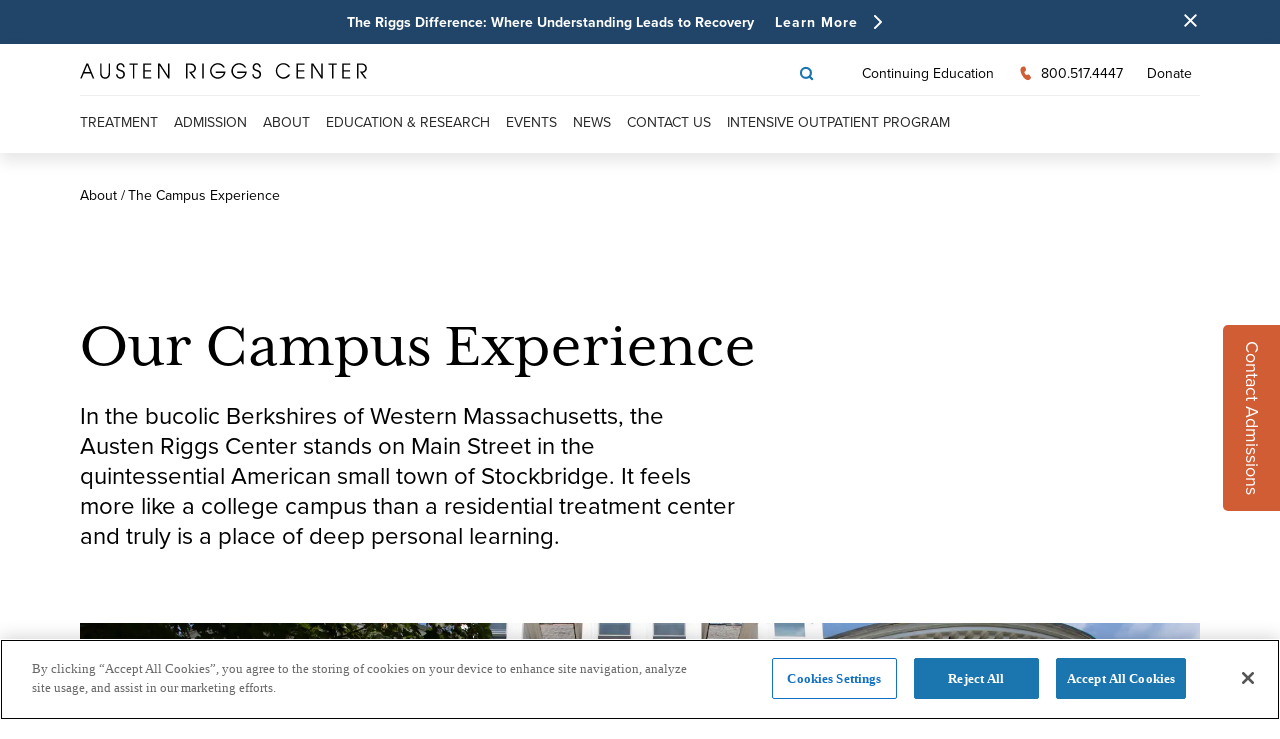

--- FILE ---
content_type: text/html; charset=utf-8
request_url: https://www.austenriggs.org/about/campus-experience
body_size: 31252
content:
<!DOCTYPE html><html><head><meta charSet="utf-8"/><meta name="viewport" content="width=device-width"/><script type="text/javascript">LUX=function(){function n(){return Date.now?Date.now():+new Date} var r,e=n(),t=window.performance||{},a=t.timing||{navigationStart:(null===(r=window.LUX)||void 0===r?void 0:r.ns)||e};function o(){return t.now?(r=t.now(),Math.floor(r)):n()-a.navigationStart;var r}(LUX=window.LUX||{}).ac=[],LUX.addData=function(n,r){return LUX.cmd(["addData",n,r])},LUX.cmd=function(n){return LUX.ac.push(n)},LUX.getDebug=function(){return[[e,0,[]]]},LUX.init=function(){return LUX.cmd(["init"])},LUX.mark=function(){for(var n=[],r=0;r<arguments.length;r++)n[r]=arguments[r];if(t.mark)return t.mark.apply(t,n);var e=n[0],a=n[1]||{};void 0===a.startTime&&(a.startTime=o());LUX.cmd(["mark",e,a])},LUX.markLoadTime=function(){return LUX.cmd(["markLoadTime",o()])},LUX.measure=function(){for(var n=[],r=0;r<arguments.length;r++)n[r]=arguments[r];if(t.measure)return t.measure.apply(t,n);var e,a=n[0],i=n[1],u=n[2];e="object"==typeof i?n[1]:{start:i,end:u};e.duration||e.end||(e.end=o());LUX.cmd(["measure",a,e])},LUX.send=function(){return LUX.cmd(["send"])},LUX.ns=e;var i=LUX;if(window.LUX_ae=[],window.addEventListener("error",(function(n){window.LUX_ae.push(n)})),window.LUX_al=[],"function"==typeof PerformanceObserver&&"function"==typeof PerformanceLongTaskTiming){var u=new PerformanceObserver((function(n){for(var r=n.getEntries(),e=0;e<r.length;e++)window.LUX_al.push(r[e])}));try{u.observe({type:"longtask"})}catch(n){}}return i}();</script><script src="https://cdn.speedcurve.com/js/lux.js?id=4575686166" type="text/javascript" defer="" crossorigin="anonymous"></script><script src="https://cookie-cdn.cookiepro.com/scripttemplates/otSDKStub.js" type="text/javascript" charSet="UTF-8" data-domain-script="ef663c70-f300-42ab-bf21-bdddd4bcda14"></script><script type="text/javascript">function OptanonWrapper() {}</script><script>(function(w,d,s,l,i){w[l]=w[l]||[];w[l].push({"gtm.start":
new Date().getTime(),event:"gtm.js"});var f=d.getElementsByTagName(s)[0],
j=d.createElement(s),dl=l!="dataLayer"?"&l="+l:"";j.async=true;j.src=
"https://www.googletagmanager.com/gtm.js?id="+i+dl;f.parentNode.insertBefore(j,f);
})(window,document,"script","dataLayer","GTM-PW2GQWX");</script><title>Experience Our Open Campus | Austen Riggs</title><meta property="og:title" content="Experience Our Open Campus | Austen Riggs"/><meta property="og:image" content=""/><meta name="og:description" content="Take a virtual tour of the beautiful setting of our psychiatric treatment center in Western Massachusetts, and discover all that makes Riggs unique. "/><meta name="description" content="Take a virtual tour of the beautiful setting of our psychiatric treatment center in Western Massachusetts, and discover all that makes Riggs unique. "/><link rel="canonical" href="https://www.austenriggs.org/about/campus-experience"/><meta name="next-head-count" content="14"/><link rel="preconnect" href="https://use.typekit.net" crossorigin /><noscript data-n-css=""></noscript><script defer="" crossorigin="" nomodule="" src="/_next/static/chunks/polyfills-c67a75d1b6f99dc8.js"></script><script src="/_next/static/chunks/webpack-8fdefdc06d8143a6.js" defer="" crossorigin=""></script><script src="/_next/static/chunks/framework-87222725de2ce6d0.js" defer="" crossorigin=""></script><script src="/_next/static/chunks/main-a82450cea4ae32e2.js" defer="" crossorigin=""></script><script src="/_next/static/chunks/pages/_app-544b06674888fdf0.js" defer="" crossorigin=""></script><script src="/_next/static/chunks/539-d2963e37008a8ec3.js" defer="" crossorigin=""></script><script src="/_next/static/chunks/816-0c6a9511a39047a6.js" defer="" crossorigin=""></script><script src="/_next/static/chunks/520-ba4492716e369982.js" defer="" crossorigin=""></script><script src="/_next/static/chunks/909-09219505b7ce0340.js" defer="" crossorigin=""></script><script src="/_next/static/chunks/914-69645ad4595ab923.js" defer="" crossorigin=""></script><script src="/_next/static/chunks/756-a7b6aab532f30357.js" defer="" crossorigin=""></script><script src="/_next/static/chunks/pages/%5B%5B...slug%5D%5D-5e29db355bf1dc73.js" defer="" crossorigin=""></script><script src="/_next/static/build/_buildManifest.js" defer="" crossorigin=""></script><script src="/_next/static/build/_ssgManifest.js" defer="" crossorigin=""></script><style data-styled="" data-styled-version="5.3.5">html{-webkit-scroll-behavior:smooth;-moz-scroll-behavior:smooth;-ms-scroll-behavior:smooth;scroll-behavior:smooth;}/*!sc*/
@supports (-moz-appearance:none){html{-webkit-scroll-behavior:auto;-moz-scroll-behavior:auto;-ms-scroll-behavior:auto;scroll-behavior:auto;}}/*!sc*/
data-styled.g1[id="sc-global-fjyVTV1"]{content:"sc-global-fjyVTV1,"}/*!sc*/
.bjghgk{display:-webkit-box;display:-webkit-flex;display:-ms-flexbox;display:flex;-webkit-flex-flow:column nowrap;-ms-flex-flow:column nowrap;flex-flow:column nowrap;-webkit-box-pack:start;-webkit-justify-content:flex-start;-ms-flex-pack:start;justify-content:flex-start;-webkit-align-items:center;-webkit-box-align:center;-ms-flex-align:center;align-items:center;position:absolute;top:0;right:0;left:0;min-height:100vh;overflow:auto;}/*!sc*/
data-styled.g2[id="Layout__Container-sc-98o5gy-0"]{content:"bjghgk,"}/*!sc*/
.fyIjXv{box-sizing:border-box;width:100%;padding:0px 0px;}/*!sc*/
.fyIjXv>*{overflow:hidden;}/*!sc*/
@media (min-width:768px){.fyIjXv{padding:0px 0px;padding-right:null;}}/*!sc*/
@media (min-width:1024px){.fyIjXv{padding:0px 0;padding-right:null;}}/*!sc*/
.pXYRD{box-sizing:border-box;width:100%;padding:20px 20px;}/*!sc*/
.pXYRD>*{overflow:hidden;}/*!sc*/
@media (min-width:768px){.pXYRD{padding:32px 64px;padding-right:null;}}/*!sc*/
@media (min-width:1024px){.pXYRD{padding:32px calc(80px + max(0px,50% - 1440px));padding-right:null;}}/*!sc*/
.ljeZAS{box-sizing:border-box;width:100%;padding:20px 20px;}/*!sc*/
.ljeZAS>*{overflow:hidden;}/*!sc*/
@media (min-width:768px){.ljeZAS{padding:32px 64px;padding-right:null;}}/*!sc*/
@media (min-width:1024px){.ljeZAS{padding:32px calc(80px + max(0px,50% - 1440px / 2));padding-right:null;}}/*!sc*/
.efOWKo{box-sizing:border-box;width:100%;padding:20px 20px;}/*!sc*/
.efOWKo>*{overflow:hidden;}/*!sc*/
@media (min-width:768px){.efOWKo{padding:32px 64px;padding-right:null;}}/*!sc*/
@media (min-width:1024px){.efOWKo{padding:32px calc(200px + max(0px,50% - 1440px / 2));padding-right:null;}}/*!sc*/
.dpvNAg{box-sizing:border-box;width:100%;background-color:#fff;padding:20px 20px;}/*!sc*/
.dpvNAg>*{overflow:hidden;}/*!sc*/
@media (min-width:768px){.dpvNAg{padding:80px 64px;padding-right:null;}}/*!sc*/
@media (min-width:1024px){.dpvNAg{padding:80px calc(80px + max(0px,50% - 1440px / 2));padding-right:null;}}/*!sc*/
.cIXZDk{box-sizing:border-box;width:100%;padding:20px 20px;}/*!sc*/
.cIXZDk>*{overflow:hidden;}/*!sc*/
@media (min-width:768px){.cIXZDk{padding:80px 64px;padding-right:null;}}/*!sc*/
@media (min-width:1024px){.cIXZDk{padding:80px calc(200px + max(0px,50% - 1440px / 2));padding-right:null;}}/*!sc*/
.jfxACu{box-sizing:border-box;width:100%;padding:20px 20px;}/*!sc*/
.jfxACu>*{overflow:hidden;}/*!sc*/
@media (min-width:768px){.jfxACu{padding:80px 64px;padding-right:null;}}/*!sc*/
@media (min-width:1024px){.jfxACu{padding:80px calc(80px + max(0px,50% - 1440px / 2));padding-right:null;}}/*!sc*/
.emFqay{box-sizing:border-box;width:100%;background-color:#E7EDF5;padding:20px 20px;}/*!sc*/
.emFqay>*{overflow:hidden;}/*!sc*/
@media (min-width:768px){.emFqay{padding:80px 64px;padding-right:null;}}/*!sc*/
@media (min-width:1024px){.emFqay{padding:80px calc(80px + max(0px,50% - 1440px / 2));padding-right:null;}}/*!sc*/
data-styled.g3[id="Block-sc-1xg4wx5-0"]{content:"fyIjXv,pXYRD,ljeZAS,efOWKo,dpvNAg,cIXZDk,jfxACu,emFqay,"}/*!sc*/
.kxeRWz{position:relative;padding:0;height:0;overflow:hidden;padding-top:71.42857142857143%;}/*!sc*/
@media(min-width:768px){.kxeRWz{padding-top:52.631578947368425%;}}/*!sc*/
@media(min-width:1024px){.kxeRWz{padding-top:47.16981132075472%;}}/*!sc*/
.kxeRWz > *{position:absolute;top:0;right:0;bottom:0;left:0;object-fit:cover;}/*!sc*/
.kiQqlx{position:relative;padding:0;height:0;overflow:hidden;padding-top:108.69565217391303%;}/*!sc*/
.kiQqlx > *{position:absolute;top:0;right:0;bottom:0;left:0;object-fit:cover;}/*!sc*/
.eaOcZK{position:relative;padding:0;height:0;overflow:hidden;padding-top:60.24096385542169%;}/*!sc*/
.eaOcZK > *{position:absolute;top:0;right:0;bottom:0;left:0;object-fit:cover;}/*!sc*/
data-styled.g4[id="AspectBox__SimpleAspectBox-sc-eqgu9j-0"]{content:"kxeRWz,kiQqlx,eaOcZK,"}/*!sc*/
.bxOKqj a{-webkit-text-decoration:none;text-decoration:none;}/*!sc*/
data-styled.g12[id="Link__StyledWrapper-sc-467a3d-0"]{content:"bxOKqj,"}/*!sc*/
.kJAQcf{font-family:mrs-eaves-xl-serif;font-weight:400;font-size:20px;-webkit-letter-spacing:-0.01em;-moz-letter-spacing:-0.01em;-ms-letter-spacing:-0.01em;letter-spacing:-0.01em;line-height:112%;margin:16px 0;}/*!sc*/
@media(min-width:768px){.kJAQcf{font-family:mrs-eaves-xl-serif;font-weight:400;font-size:20px;-webkit-letter-spacing:-0.01em;-moz-letter-spacing:-0.01em;-ms-letter-spacing:-0.01em;letter-spacing:-0.01em;line-height:112%;}}/*!sc*/
@media(min-width:1024px){.kJAQcf{font-family:mrs-eaves-xl-serif;font-weight:400;font-size:26px;-webkit-letter-spacing:-0.01em;-moz-letter-spacing:-0.01em;-ms-letter-spacing:-0.01em;letter-spacing:-0.01em;line-height:112%;}}/*!sc*/
@media(min-width:768px){.kJAQcf{margin:16px 0;}}/*!sc*/
@media(min-width:1024px){.kJAQcf{margin:16px 0;}}/*!sc*/
data-styled.g18[id="stylers__AccentBodyMd-sc-511w9z-5"]{content:"kJAQcf,"}/*!sc*/
.jduEtw{font-family:mrs-eaves-xl-serif;font-weight:400;font-size:30px;-webkit-letter-spacing:-0.01em;-moz-letter-spacing:-0.01em;-ms-letter-spacing:-0.01em;letter-spacing:-0.01em;line-height:112%;margin:36px 0 24px;}/*!sc*/
@media(min-width:768px){.jduEtw{font-family:mrs-eaves-xl-serif;font-weight:400;font-size:35px;-webkit-letter-spacing:-0.01em;-moz-letter-spacing:-0.01em;-ms-letter-spacing:-0.01em;letter-spacing:-0.01em;line-height:112%;}}/*!sc*/
@media(min-width:1024px){.jduEtw{font-family:mrs-eaves-xl-serif;font-weight:400;font-size:44px;-webkit-letter-spacing:-0.01em;-moz-letter-spacing:-0.01em;-ms-letter-spacing:-0.01em;letter-spacing:-0.01em;line-height:112%;}}/*!sc*/
@media(min-width:768px){.jduEtw{margin:48px 0 24px;}}/*!sc*/
@media(min-width:1024px){.jduEtw{margin:72px 0 24px;}}/*!sc*/
data-styled.g19[id="stylers__H2-sc-511w9z-6"]{content:"jduEtw,"}/*!sc*/
.gsIlih{color:#111;font-family:proxima-nova;font-size:18px;font-weight:700;-webkit-text-decoration:none;text-decoration:none;-webkit-transition:ease-in 0.15s;transition:ease-in 0.15s;white-space:nowrap;}/*!sc*/
.gsIlih:hover{color:white;}/*!sc*/
.coSmgQ{color:#FFFFFF;font-family:proxima-nova;font-size:18px;font-weight:700;-webkit-text-decoration:none;text-decoration:none;-webkit-transition:ease-in 0.15s;transition:ease-in 0.15s;white-space:nowrap;}/*!sc*/
.coSmgQ:hover{color:#1B76B0;}/*!sc*/
data-styled.g29[id="PhoneComponent__PhoneContainer-sc-1pwnihe-0"]{content:"gsIlih,coSmgQ,"}/*!sc*/
.YtvLX{display:-webkit-box;display:-webkit-flex;display:-ms-flexbox;display:flex;-webkit-align-items:flex-start;-webkit-box-align:flex-start;-ms-flex-align:flex-start;align-items:flex-start;}/*!sc*/
data-styled.g32[id="Button__StyledWrapper-sc-1n63cff-0"]{content:"YtvLX,"}/*!sc*/
.jShirb{margin-right:16px;}/*!sc*/
data-styled.g33[id="Button__StyledSpan-sc-1n63cff-1"]{content:"jShirb,"}/*!sc*/
.NTXPw{background-color:transparent;color:#FFFFFF;font-size:14px;-webkit-letter-spacing:1px;-moz-letter-spacing:1px;-ms-letter-spacing:1px;letter-spacing:1px;border:1px solid;border-color:transparent;-webkit-text-decoration:none;text-decoration:none;cursor:pointer;-webkit-transition:color 0.3s ease-in-out, background-color 0.3s ease-in-out, border-color 0.3s ease-in-out;transition:color 0.3s ease-in-out, background-color 0.3s ease-in-out, border-color 0.3s ease-in-out;font-family:proxima-nova;display:-webkit-box;display:-webkit-flex;display:-ms-flexbox;display:flex;-webkit-align-items:center;-webkit-box-align:center;-ms-flex-align:center;align-items:center;-webkit-box-pack:center;-webkit-justify-content:center;-ms-flex-pack:center;justify-content:center;font-weight:700;padding-left:0;padding-right:0;padding-top:0;padding-bottom:0;line-height:1.25;white-space:nowrap;}/*!sc*/
.NTXPw:not(:disabled):hover{background-color:transparent;border-color:transparent;}/*!sc*/
.NTXPw:disabled{border:none;cursor:default;background-color:backgroundDisabled;}/*!sc*/
.qJQpH{background-color:#1B76B0;color:#fff;font-size:14px;-webkit-letter-spacing:1px;-moz-letter-spacing:1px;-ms-letter-spacing:1px;letter-spacing:1px;border:1px solid;border-color:#1B76B0;-webkit-text-decoration:none;text-decoration:none;cursor:pointer;-webkit-transition:color 0.3s ease-in-out, background-color 0.3s ease-in-out, border-color 0.3s ease-in-out;transition:color 0.3s ease-in-out, background-color 0.3s ease-in-out, border-color 0.3s ease-in-out;font-family:proxima-nova;display:-webkit-box;display:-webkit-flex;display:-ms-flexbox;display:flex;-webkit-align-items:center;-webkit-box-align:center;-ms-flex-align:center;align-items:center;-webkit-box-pack:center;-webkit-justify-content:center;-ms-flex-pack:center;justify-content:center;font-weight:700;padding-left:8px;padding-right:8px;padding-top:16px;padding-bottom:16px;line-height:1.25;white-space:nowrap;}/*!sc*/
.qJQpH:not(:disabled):hover{background-color:#133453;border-color:#133453;}/*!sc*/
.qJQpH:disabled{border:none;cursor:default;background-color:backgroundDisabled;}/*!sc*/
@media screen and (min-width:768px){.qJQpH{padding-left:16px;padding-right:16px;padding-top:16px;padding-bottom:16px;}}/*!sc*/
.izCMVY{background-color:white;color:#000000;font-size:14px;-webkit-letter-spacing:1px;-moz-letter-spacing:1px;-ms-letter-spacing:1px;letter-spacing:1px;border:1px solid;border-color:white;-webkit-text-decoration:none;text-decoration:none;cursor:pointer;-webkit-transition:color 0.3s ease-in-out, background-color 0.3s ease-in-out, border-color 0.3s ease-in-out;transition:color 0.3s ease-in-out, background-color 0.3s ease-in-out, border-color 0.3s ease-in-out;font-family:proxima-nova;display:-webkit-box;display:-webkit-flex;display:-ms-flexbox;display:flex;-webkit-align-items:center;-webkit-box-align:center;-ms-flex-align:center;align-items:center;-webkit-box-pack:center;-webkit-justify-content:center;-ms-flex-pack:center;justify-content:center;font-weight:700;padding-left:8px;padding-right:8px;padding-top:16px;padding-bottom:16px;line-height:1.25;stroke:#D15D34;white-space:nowrap;}/*!sc*/
.izCMVY:not(:disabled):hover{background-color:#e2985b;border-color:#e2985b;}/*!sc*/
.izCMVY:disabled{border:none;cursor:default;background-color:backgroundDisabled;}/*!sc*/
@media screen and (min-width:768px){.izCMVY{padding-left:16px;padding-right:16px;padding-top:16px;padding-bottom:16px;}}/*!sc*/
data-styled.g35[id="Button__StyledButtonLink-sc-1n63cff-3"]{content:"NTXPw,qJQpH,izCMVY,"}/*!sc*/
.hIsGra{display:-webkit-box;display:-webkit-flex;display:-ms-flexbox;display:flex;-webkit-flex-direction:column;-ms-flex-direction:column;flex-direction:column;-webkit-box-pack:justify;-webkit-justify-content:space-between;-ms-flex-pack:justify;justify-content:space-between;color:#FFFFFF;background-color:#204568;padding:22px;border-radius:4px;}/*!sc*/
@media screen and (min-width:768px){.hIsGra{-webkit-flex-direction:row;-ms-flex-direction:row;flex-direction:row;}}/*!sc*/
@media screen and (min-width:768px){.hIsGra{padding:25px 29px;}}/*!sc*/
@media screen and (min-width:1024px){.hIsGra{padding:45px 60px;}}/*!sc*/
@media screen and (min-width:768px){.hIsGra{border-radius:0px;}}/*!sc*/
.fpABMN{display:-webkit-box;display:-webkit-flex;display:-ms-flexbox;display:flex;-webkit-flex-direction:column;-ms-flex-direction:column;flex-direction:column;}/*!sc*/
data-styled.g36[id="PreFooterBlock__StyledBox-sc-1cfq73e-0"]{content:"hIsGra,fpABMN,"}/*!sc*/
.ggurmK{display:-webkit-box;display:-webkit-flex;display:-ms-flexbox;display:flex;-webkit-flex-direction:column;-ms-flex-direction:column;flex-direction:column;-webkit-align-items:flex-start;-webkit-box-align:flex-start;-ms-flex-align:flex-start;align-items:flex-start;margin-top:20px;gap:20px;}/*!sc*/
@media screen and (min-width:768px){.ggurmK{-webkit-flex-direction:row;-ms-flex-direction:row;flex-direction:row;-webkit-align-items:center;-webkit-box-align:center;-ms-flex-align:center;align-items:center;}}/*!sc*/
@media screen and (min-width:768px){.ggurmK{margin-top:0;}}/*!sc*/
@media screen and (min-width:1024px){}/*!sc*/
@media screen and (min-width:1440px){}/*!sc*/
data-styled.g37[id="PreFooterBlock__StyledBoxEdit-sc-1cfq73e-1"]{content:"ggurmK,"}/*!sc*/
.dyMTvH{font-size:20px;font-weight:400;font-family:mrs-eaves-xl-serif;-webkit-letter-spacing:-0.01em;-moz-letter-spacing:-0.01em;-ms-letter-spacing:-0.01em;letter-spacing:-0.01em;margin:0;}/*!sc*/
@media screen and (min-width:768px){.dyMTvH{font-size:24px;}}/*!sc*/
@media screen and (min-width:1024px){.dyMTvH{font-size:32px;}}/*!sc*/
@media screen and (min-width:1440px){.dyMTvH{font-size:43px;}}/*!sc*/
data-styled.g38[id="PreFooterBlock__StyledHeadline-sc-1cfq73e-2"]{content:"dyMTvH,"}/*!sc*/
.cnYQLP{font-size:16px;font-weight:400;font-family:proxima-nova;-webkit-letter-spacing:-0.015em;-moz-letter-spacing:-0.015em;-ms-letter-spacing:-0.015em;letter-spacing:-0.015em;max-width:300px;margin:5px 0;}/*!sc*/
@media screen and (min-width:768px){.cnYQLP{font-size:14px;}}/*!sc*/
@media screen and (min-width:1024px){.cnYQLP{font-size:16px;}}/*!sc*/
@media screen and (min-width:768px){.cnYQLP{max-width:280px;}}/*!sc*/
@media screen and (min-width:1024px){.cnYQLP{max-width:370px;}}/*!sc*/
@media screen and (min-width:1440px){.cnYQLP{max-width:none;}}/*!sc*/
data-styled.g39[id="PreFooterBlock__StyledDescription-sc-1cfq73e-3"]{content:"cnYQLP,"}/*!sc*/
.kJIHoq{font-size:14px;font-family:proxima-nova;display:none;}/*!sc*/
.kJIHoq span{position:relative;display:-webkit-box;display:-webkit-flex;display:-ms-flexbox;display:flex;}/*!sc*/
.kJIHoq span:after{display:block;content:'/';margin:0 0.25em;}/*!sc*/
.kJIHoq span:last-child{margin-right:0;}/*!sc*/
.kJIHoq span:last-child:after{display:none;}/*!sc*/
.kJIHoq a{-webkit-text-decoration:none;text-decoration:none;color:#000000;}/*!sc*/
@media (min-width:768px){.kJIHoq{display:-webkit-box;display:-webkit-flex;display:-ms-flexbox;display:flex;}}/*!sc*/
data-styled.g43[id="Breadcrumbs__Wrapper-sc-152a0yz-0"]{content:"kJIHoq,"}/*!sc*/
.dcyTEU{width:100%;-webkit-box-flex:1;-webkit-flex-grow:1;-ms-flex-positive:1;flex-grow:1;}/*!sc*/
data-styled.g52[id="Stretch-sc-vtbmhs-0"]{content:"dcyTEU,"}/*!sc*/
.hYSQWS path{stroke:#1B76B0;-webkit-transition:ease-in 0.2s;transition:ease-in 0.2s;}/*!sc*/
.hYSQWS:hover path{stroke:#1B76B0;}/*!sc*/
data-styled.g53[id="NavSvgComponent__StyledPATH-sc-9a3y9s-0"]{content:"hYSQWS,"}/*!sc*/
.iOxtJV{display:grid;background-color:#204568;grid-template-columns:1fr 50px;padding:0;}/*!sc*/
@media screen and (min-width:768px){.iOxtJV{padding:0 65px;}}/*!sc*/
data-styled.g54[id="AnnouncementBarComponent__StyledContainer-sc-1gz71yk-0"]{content:"iOxtJV,"}/*!sc*/
.hEGkaZ{padding:12px 15px;color:#FFFFFF;text-align:center;}/*!sc*/
@media screen and (min-width:768px){}/*!sc*/
@media screen and (min-width:1024px){.hEGkaZ{padding:12px 24px;}}/*!sc*/
@media screen and (min-width:1440px){.hEGkaZ{padding:26px;}}/*!sc*/
data-styled.g55[id="AnnouncementBarComponent__StyledBox-sc-1gz71yk-1"]{content:"hEGkaZ,"}/*!sc*/
.eWjcek{display:inline-block;vertical-align:middle;padding-left:20px;}/*!sc*/
.eWjcek div{-webkit-box-pack:center;-webkit-justify-content:center;-ms-flex-pack:center;justify-content:center;-webkit-align-self:center;-ms-flex-item-align:center;align-self:center;}/*!sc*/
data-styled.g56[id="AnnouncementBarComponent__StyledButtonContainer-sc-1gz71yk-2"]{content:"eWjcek,"}/*!sc*/
.egnumT{display:inline-block;vertical-align:middle;font-size:14px;font-weight:700;font-family:proxima-nova;line-height:17px;margin:0;}/*!sc*/
@media screen and (min-width:768px){}/*!sc*/
@media screen and (min-width:1024px){}/*!sc*/
@media screen and (min-width:1440px){.egnumT{font-size:16px;line-height:19px;}}/*!sc*/
data-styled.g57[id="AnnouncementBarComponent__StyledParagraph-sc-1gz71yk-3"]{content:"egnumT,"}/*!sc*/
.gFpdQG{border:none;padding:0;background:none;cursor:pointer;}/*!sc*/
data-styled.g58[id="AnnouncementBarComponent__StyledButton-sc-1gz71yk-4"]{content:"gFpdQG,"}/*!sc*/
.enjrEU{width:100%;height:100%;position:fixed;top:0;bottom:0;left:0;right:0;z-index:1;pointer-events:none;}/*!sc*/
data-styled.g59[id="StickyCta__Container-sc-15ickfr-0"]{content:"enjrEU,"}/*!sc*/
.bSwnIB{color:#fff;background-color:#D15D34;font-family:proxima-nova;text-align:center;font-size:18px;padding:16px;position:absolute;pointer-events:auto;box-sizing:border-box;-webkit-text-decoration:none;text-decoration:none;border-bottom-left-radius:5px;border-bottom-right-radius:5px;-webkit-transform:rotate(90deg) translateX(50%) translateY(100%);-ms-transform:rotate(90deg) translateX(50%) translateY(100%);transform:rotate(90deg) translateX(50%) translateY(100%);-webkit-transform-origin:right bottom;-ms-transform-origin:right bottom;transform-origin:right bottom;top:50%;right:-1px;}/*!sc*/
@media screen and (max-width:768px){.bSwnIB{-webkit-transform-origin:center;-ms-transform-origin:center;transform-origin:center;-webkit-transform:translateX(50%);-ms-transform:translateX(50%);transform:translateX(50%);width:100%;top:unset;bottom:0;right:50%;border-radius:0;}}/*!sc*/
data-styled.g60[id="StickyCta__Cta-sc-15ickfr-1"]{content:"bSwnIB,"}/*!sc*/
.cyrXGe path{stroke:black;-webkit-transition:ease-in 0.2s;transition:ease-in 0.2s;}/*!sc*/
.cyrXGe:hover path{stroke:black;}/*!sc*/
.cGDKxO path{stroke:#1B76B0;-webkit-transition:ease-in 0.2s;transition:ease-in 0.2s;}/*!sc*/
.cGDKxO:hover path{stroke:#1B76B0;}/*!sc*/
data-styled.g66[id="MiscComponents__StyledPATH-sc-1fto8cj-1"]{content:"cyrXGe,cGDKxO,"}/*!sc*/
.gOMhUH path{-webkit-transition:ease-in 0.2s;transition:ease-in 0.2s;}/*!sc*/
data-styled.g67[id="Logo__StyledSVG-sc-55444y-0"]{content:"gOMhUH,"}/*!sc*/
.iXlEYH{display:block;padding:16px;background-color:#fff;box-shadow:0px 8px 15px rgba(0,0,0,0.1);position:absolute;top:0;left:0;box-sizing:border-box;width:100%;z-index:3;}/*!sc*/
@media (min-width:1024px){.iXlEYH{display:none;}}/*!sc*/
data-styled.g68[id="MobileMenu__StyledMobileMenuWrapper-sc-xasp10-0"]{content:"iXlEYH,"}/*!sc*/
.cLQWQY{display:-webkit-box;display:-webkit-flex;display:-ms-flexbox;display:flex;-webkit-align-items:center;-webkit-box-align:center;-ms-flex-align:center;align-items:center;-webkit-box-pack:justify;-webkit-justify-content:space-between;-ms-flex-pack:justify;justify-content:space-between;line-height:1px;}/*!sc*/
data-styled.g69[id="MobileMenu__StyledMobileFlex-sc-xasp10-1"]{content:"cLQWQY,"}/*!sc*/
.gObpDn svg{width:161px;}/*!sc*/
@media (min-width:768px){.gObpDn svg{width:221px;}}/*!sc*/
data-styled.g70[id="MobileMenu__StyledLogoWrapper-sc-xasp10-2"]{content:"gObpDn,"}/*!sc*/
.RcKUs{display:-webkit-box;display:-webkit-flex;display:-ms-flexbox;display:flex;-webkit-align-items:center;-webkit-box-align:center;-ms-flex-align:center;align-items:center;}/*!sc*/
data-styled.g71[id="MobileMenu__StyledMobileRightSection-sc-xasp10-3"]{content:"RcKUs,"}/*!sc*/
.gWNtxB .close-icon{-webkit-transform:scale(1.2);-ms-transform:scale(1.2);transform:scale(1.2);cursor:pointer;}/*!sc*/
data-styled.g72[id="MobileMenu__HamburgerMenuWrapper-sc-xasp10-4"]{content:"gWNtxB,"}/*!sc*/
.fQLOrs{margin-right:16px;}/*!sc*/
data-styled.g73[id="MobileMenu__StyledSearchWrapper-sc-xasp10-5"]{content:"fQLOrs,"}/*!sc*/
.hbKdWM{position:relative;}/*!sc*/
data-styled.g74[id="MobileMenu__StyledMobileBottomWrapper-sc-xasp10-6"]{content:"hbKdWM,"}/*!sc*/
.fpSuDq{background-color:#F7F3E8;-webkit-transition:-webkit-transform 0.4s ease-in-out;-webkit-transition:transform 0.4s ease-in-out;transition:transform 0.4s ease-in-out;position:fixed;width:100%;top:53px;left:0;bottom:0;-webkit-transform:translateX(100%);-ms-transform:translateX(100%);transform:translateX(100%);z-index:2;}/*!sc*/
data-styled.g75[id="MobileMenu__StyledMobileBottomBody-sc-xasp10-7"]{content:"fpSuDq,"}/*!sc*/
.kzyWqU{top:0;}/*!sc*/
data-styled.g76[id="MobileMenu__StyledMobileBottomBodyAdditional-sc-xasp10-8"]{content:"kzyWqU,"}/*!sc*/
.haEszN{font-family:proxima-nova;list-style-type:none;padding:0 16px;margin:0;}/*!sc*/
data-styled.g77[id="MobileMenu__StyledMobileBottomBodyLinkList-sc-xasp10-9"]{content:"haEszN,"}/*!sc*/
.gXStQG{font-size:18px;padding:16px 0;border-bottom:0.5px solid rgba(88,88,90,0.25);display:-webkit-box;display:-webkit-flex;display:-ms-flexbox;display:flex;-webkit-align-items:center;-webkit-box-align:center;-ms-flex-align:center;align-items:center;-webkit-box-pack:justify;-webkit-justify-content:space-between;-ms-flex-pack:justify;justify-content:space-between;color:#212121;display:grid;grid-template-columns:0.8fr 0.2fr;}/*!sc*/
.gXStQG a{-webkit-text-decoration:none;text-decoration:none;border:none;color:#212121;}/*!sc*/
.gXStQG a > li{border:none;}/*!sc*/
data-styled.g78[id="MobileMenu__StyledMobileBottomBodyLink-sc-xasp10-10"]{content:"gXStQG,"}/*!sc*/
.kLyQqr{font-size:18px;color:#212121;padding:0;}/*!sc*/
data-styled.g79[id="MobileMenu__StyledMobileBottomBodyLinkWithSublinks-sc-xasp10-11"]{content:"kLyQqr,"}/*!sc*/
.kXcxUS{-webkit-text-decoration:none;text-decoration:none;}/*!sc*/
data-styled.g80[id="MobileMenu__StyledMobileBottomBodyLinkA-sc-xasp10-12"]{content:"kXcxUS,"}/*!sc*/
.bcVsLR{margin-top:32px;}/*!sc*/
data-styled.g81[id="MobileMenu__StyledMobileBottomAdditionalLinks-sc-xasp10-13"]{content:"bcVsLR,"}/*!sc*/
.idjFSB{font-size:14px;display:-webkit-box;display:-webkit-flex;display:-ms-flexbox;display:flex;-webkit-align-items:center;-webkit-box-align:center;-ms-flex-align:center;align-items:center;margin-bottom:16px;}/*!sc*/
.idjFSB:first-child{margin-top:16px;}/*!sc*/
.dWlgTa{font-size:14px;display:-webkit-box;display:-webkit-flex;display:-ms-flexbox;display:flex;-webkit-align-items:center;-webkit-box-align:center;-ms-flex-align:center;align-items:center;margin-bottom:0;}/*!sc*/
.dWlgTa:first-child{margin-top:16px;}/*!sc*/
data-styled.g82[id="MobileMenu__StyledMobileBottomAdditionalLinksRow-sc-xasp10-14"]{content:"idjFSB,dWlgTa,"}/*!sc*/
.lmzKBs{display:-webkit-box;display:-webkit-flex;display:-ms-flexbox;display:flex;-webkit-align-items:center;-webkit-box-align:center;-ms-flex-align:center;align-items:center;border-right:1px solid #58585A;margin-right:32px;padding-right:32px;border-bottom:none;}/*!sc*/
.lmzKBs span{margin-right:8px;}/*!sc*/
.lmzKBs .add-right-margin{margin-right:32px;}/*!sc*/
.lmzKBs a{-webkit-text-decoration:none;text-decoration:none;color:inherit;}/*!sc*/
.dXmfkf{display:-webkit-box;display:-webkit-flex;display:-ms-flexbox;display:flex;-webkit-align-items:center;-webkit-box-align:center;-ms-flex-align:center;align-items:center;margin-right:0;padding-right:0;border-bottom:none;}/*!sc*/
.dXmfkf span{margin-right:8px;}/*!sc*/
.dXmfkf .add-right-margin{margin-right:32px;}/*!sc*/
.dXmfkf a{-webkit-text-decoration:none;text-decoration:none;color:inherit;}/*!sc*/
data-styled.g83[id="MobileMenu__StyledMobileBottomAdditionalLinksRowCell-sc-xasp10-15"]{content:"lmzKBs,dXmfkf,"}/*!sc*/
.jnGEVh{display:-webkit-box;display:-webkit-flex;display:-ms-flexbox;display:flex;-webkit-align-items:center;-webkit-box-align:center;-ms-flex-align:center;align-items:center;-webkit-box-pack:end;-webkit-justify-content:flex-end;-ms-flex-pack:end;justify-content:flex-end;}/*!sc*/
data-styled.g84[id="MobileMenu__StyledMobileBottomBottomBodyLinkArrowWrapper-sc-xasp10-16"]{content:"jnGEVh,"}/*!sc*/
.gWgrOc{font-family:proxima-nova;display:none;}/*!sc*/
@media (min-width:1024px){.gWgrOc{display:block;padding:0 80px;}}/*!sc*/
data-styled.g85[id="DesktopMenu__StyledDesktopMenuWrapper-sc-jsxqip-0"]{content:"gWgrOc,"}/*!sc*/
.idoMbo{padding:8px 0 0;border-bottom:1px solid #eeeeef;display:-webkit-box;display:-webkit-flex;display:-ms-flexbox;display:flex;-webkit-align-items:center;-webkit-box-align:center;-ms-flex-align:center;align-items:center;-webkit-box-pack:justify;-webkit-justify-content:space-between;-ms-flex-pack:justify;justify-content:space-between;}/*!sc*/
data-styled.g86[id="DesktopMenu__StyledTopSection-sc-jsxqip-1"]{content:"idoMbo,"}/*!sc*/
.hDsSWN{font-size:14px;display:-webkit-box;display:-webkit-flex;display:-ms-flexbox;display:flex;-webkit-align-items:center;-webkit-box-align:center;-ms-flex-align:center;align-items:center;-webkit-box-pack:center;-webkit-justify-content:center;-ms-flex-pack:center;justify-content:center;list-style-type:none;padding:0;line-height:1px;}/*!sc*/
.hDsSWN a{-webkit-text-decoration:none;text-decoration:none;color:inherit;}/*!sc*/
data-styled.g87[id="DesktopMenu__StyledTopRightSection-sc-jsxqip-2"]{content:"hDsSWN,"}/*!sc*/
.eyLwOP{margin-right:16px;display:-webkit-box;display:-webkit-flex;display:-ms-flexbox;display:flex;-webkit-align-items:center;-webkit-box-align:center;-ms-flex-align:center;align-items:center;}/*!sc*/
.eyLwOP:last-child{margin-right:0;}/*!sc*/
.eyLwOP span{margin-right:8px;}/*!sc*/
data-styled.g88[id="DesktopMenu__StyledTopRightSectionItem-sc-jsxqip-3"]{content:"eyLwOP,"}/*!sc*/
.iFJlaB{list-style-type:none;display:-webkit-box;display:-webkit-flex;display:-ms-flexbox;display:flex;-webkit-align-items:center;-webkit-box-align:center;-ms-flex-align:center;align-items:center;padding:0;margin:0;}/*!sc*/
data-styled.g89[id="DesktopMenu__StyledBottomSection-sc-jsxqip-4"]{content:"iFJlaB,"}/*!sc*/
.fsuTFo{list-style-type:none;}/*!sc*/
data-styled.g90[id="DesktopMenu__StyledSection-sc-jsxqip-5"]{content:"fsuTFo,"}/*!sc*/
.bRppgN{font-size:14px;margin-right:32px;padding:16px 0;text-transform:uppercase;border-bottom:4px solid transparent;position:relative;}/*!sc*/
.bRppgN .StyledSubLinkWrapper{position:absolute;top:calc(100% + 4px);left:0;padding:48px 40px;display:none;background:#F7F3E8;z-index:2;min-width:500px;box-shadow:0px 8px 15px rgba(0,0,0,0.1);}/*!sc*/
.bRppgN a{color:#282828;-webkit-text-decoration:none;text-decoration:none;}/*!sc*/
.bRppgN:hover{border-color:#1B76B0;}/*!sc*/
.bRppgN:hover > a{color:#1B76B0;}/*!sc*/
.bRppgN:hover .StyledSubLinkWrapper{display:block;}/*!sc*/
body.body-no-hover .DesktopMenu__StyledLink-sc-jsxqip-6:hover .StyledSubLinkWrapper{display:none;}/*!sc*/
@media (max-width:calc(1440px - 1px)){.bRppgN{margin-right:16px;}}/*!sc*/
data-styled.g91[id="DesktopMenu__StyledLink-sc-jsxqip-6"]{content:"bRppgN,"}/*!sc*/
.kBYWTW{font-size:16px;font-weight:700;margin-bottom:16px;text-transform:none;}/*!sc*/
.kBYWTW a{font-family:proxima-nova;font-weight:700;font-size:16px;-webkit-letter-spacing:-0.01em;-moz-letter-spacing:-0.01em;-ms-letter-spacing:-0.01em;letter-spacing:-0.01em;line-height:112%;}/*!sc*/
.kBYWTW ul{list-style-type:none;padding-left:16px;margin-top:16px;}/*!sc*/
.kBYWTW ul li{font-weight:normal;}/*!sc*/
data-styled.g92[id="DesktopMenu__StyledSubLink-sc-jsxqip-7"]{content:"kBYWTW,"}/*!sc*/
.hqhGNn{list-style-type:none;}/*!sc*/
data-styled.g93[id="DesktopMenu__StyledSubLinkWrapper-sc-jsxqip-8"]{content:"hqhGNn,"}/*!sc*/
.lmQvCQ{position:relative;background-color:white;width:100%;box-shadow:none;}/*!sc*/
@media (min-width:1024px){.lmQvCQ{width:100%;box-shadow:0px 8px 15px rgba(0,0,0,0.1);}}/*!sc*/
data-styled.g94[id="Navigation__StyledWrapper-sc-o4mboe-0"]{content:"lmQvCQ,"}/*!sc*/
.hopdFU{line-height:33px;padding:25px 0;display:block;max-width:300px;}/*!sc*/
@media screen and (min-width:768px){.hopdFU{line-height:20px;}}/*!sc*/
@media screen and (min-width:1024px){.hopdFU{line-height:0px;}}/*!sc*/
@media screen and (min-width:1440px){.hopdFU{line-height:33px;}}/*!sc*/
@media screen and (min-width:768px){.hopdFU{padding:0 0 20px;}}/*!sc*/
@media screen and (min-width:1024px){}/*!sc*/
@media screen and (min-width:1440px){}/*!sc*/
@media screen and (min-width:768px){.hopdFU{max-width:250px;}}/*!sc*/
@media screen and (min-width:1024px){.hopdFU{max-width:200px;}}/*!sc*/
@media screen and (min-width:1440px){.hopdFU{max-width:300px;}}/*!sc*/
data-styled.g96[id="address__StyledBox-sc-1a3olmt-0"]{content:"hopdFU,"}/*!sc*/
.fIVnWU{font-size:16px;font-weight:400;line-height:20px;-webkit-letter-spacing:-0.015em;-moz-letter-spacing:-0.015em;-ms-letter-spacing:-0.015em;letter-spacing:-0.015em;padding-bottom:10px;color:#111;display:block;max-width:200px;}/*!sc*/
@media screen and (min-width:768px){.fIVnWU{font-size:14px;}}/*!sc*/
@media screen and (min-width:1024px){}/*!sc*/
@media screen and (min-width:1440px){.fIVnWU{font-size:16px;font-weight:100;}}/*!sc*/
.fIVnWU a{color:inherit;-webkit-text-decoration:none;text-decoration:none;}/*!sc*/
.kFSWbg{font-size:16px;font-weight:400;line-height:20px;-webkit-letter-spacing:-0.015em;-moz-letter-spacing:-0.015em;-ms-letter-spacing:-0.015em;letter-spacing:-0.015em;padding-bottom:10px;color:#111;display:block;}/*!sc*/
@media screen and (min-width:768px){.kFSWbg{font-size:14px;}}/*!sc*/
@media screen and (min-width:1024px){}/*!sc*/
@media screen and (min-width:1440px){.kFSWbg{font-size:16px;font-weight:100;}}/*!sc*/
.kFSWbg a{color:inherit;-webkit-text-decoration:none;text-decoration:none;}/*!sc*/
data-styled.g97[id="address__StyledRow-sc-1a3olmt-1"]{content:"fIVnWU,kFSWbg,"}/*!sc*/
.hzOTwp{font-size:16px;font-weight:400;line-height:20px;-webkit-letter-spacing:-0.015em;-moz-letter-spacing:-0.015em;-ms-letter-spacing:-0.015em;letter-spacing:-0.015em;padding-bottom:10px;color:#111;display:block;max-width:200px;cursor:pointer;-webkit-text-decoration:none;text-decoration:none;}/*!sc*/
@media screen and (min-width:768px){.hzOTwp{font-size:14px;}}/*!sc*/
@media screen and (min-width:1024px){}/*!sc*/
@media screen and (min-width:1440px){.hzOTwp{font-size:16px;font-weight:100;}}/*!sc*/
data-styled.g98[id="address__StyledLink-sc-1a3olmt-2"]{content:"hzOTwp,"}/*!sc*/
.goGLBC{font-weight:bold;}/*!sc*/
data-styled.g99[id="address__Bold-sc-1a3olmt-3"]{content:"goGLBC,"}/*!sc*/
.gZNVjx{fill:#204568;-webkit-transition:ease-in 0.2s;transition:ease-in 0.2s;}/*!sc*/
.gZNVjx:hover{fill:black;}/*!sc*/
data-styled.g100[id="SocialComponents__StyledSVG-sc-ovhq4n-0"]{content:"gZNVjx,"}/*!sc*/
.bevaLW{font-family:proxima-nova;display:grid;grid-template-rows:1fr 165px;}/*!sc*/
@media screen and (min-width:768px){.bevaLW{grid-template-rows:1fr 90px;}}/*!sc*/
@media screen and (min-width:1024px){}/*!sc*/
@media screen and (min-width:1440px){}/*!sc*/
.goBgxi{padding-bottom:140px;display:none;grid-template-columns:25% 12% 12% 11% 14% 12%;grid-gap:38px;border-bottom:rgba(0,0,0,0.5) solid 1px;}/*!sc*/
@media screen and (min-width:768px){}/*!sc*/
@media screen and (min-width:1024px){}/*!sc*/
@media screen and (min-width:1440px){.goBgxi{display:grid;}}/*!sc*/
.iKTywW{display:grid;grid-template-columns:100%;border-bottom:rgba(0,0,0,0.5) solid 1px;}/*!sc*/
@media screen and (min-width:768px){}/*!sc*/
@media screen and (min-width:1024px){}/*!sc*/
@media screen and (min-width:1440px){.iKTywW{display:none;}}/*!sc*/
@media screen and (min-width:768px){.iKTywW{grid-template-columns:50% 55%;}}/*!sc*/
@media screen and (min-width:1024px){}/*!sc*/
@media screen and (min-width:1440px){.iKTywW{grid-template-columns:none;}}/*!sc*/
.kvBkEV{padding:20px 0;display:grid;grid-template-columns:70% 30%;}/*!sc*/
@media screen and (min-width:768px){.kvBkEV{padding:0 0 15px;}}/*!sc*/
@media screen and (min-width:1024px){}/*!sc*/
@media screen and (min-width:768px){}/*!sc*/
@media screen and (min-width:1024px){}/*!sc*/
@media screen and (min-width:1440px){.kvBkEV{display:none;}}/*!sc*/
.eXWAZz{-webkit-align-items:flex-start;-webkit-box-align:flex-start;-ms-flex-align:flex-start;align-items:flex-start;-webkit-flex-direction:column-reverse;-ms-flex-direction:column-reverse;flex-direction:column-reverse;padding:20px 0;display:-webkit-box;display:-webkit-flex;display:-ms-flexbox;display:flex;grid-template-columns:none;}/*!sc*/
@media screen and (min-width:768px){.eXWAZz{-webkit-align-items:center;-webkit-box-align:center;-ms-flex-align:center;align-items:center;-webkit-flex-direction:none;-ms-flex-direction:none;flex-direction:none;}}/*!sc*/
@media screen and (min-width:1024px){}/*!sc*/
@media screen and (min-width:1440px){}/*!sc*/
@media screen and (min-width:768px){}/*!sc*/
@media screen and (min-width:1024px){}/*!sc*/
@media screen and (min-width:1440px){.eXWAZz{padding:none;}}/*!sc*/
@media screen and (min-width:768px){.eXWAZz{display:grid;}}/*!sc*/
@media screen and (min-width:1024px){}/*!sc*/
@media screen and (min-width:1440px){}/*!sc*/
@media screen and (min-width:768px){.eXWAZz{grid-template-columns:repeat(3,1fr);}}/*!sc*/
@media screen and (min-width:1024px){}/*!sc*/
@media screen and (min-width:1440px){.eXWAZz{grid-template-columns:1fr 1fr 2fr;}}/*!sc*/
.exFNaP{-webkit-align-items:center;-webkit-box-align:center;-ms-flex-align:center;align-items:center;justify-self:inherit;padding:20px 0;display:-webkit-box;display:-webkit-flex;display:-ms-flexbox;display:flex;}/*!sc*/
@media screen and (min-width:768px){.exFNaP{justify-self:self-end;}}/*!sc*/
@media screen and (min-width:1024px){}/*!sc*/
@media screen and (min-width:1440px){}/*!sc*/
@media screen and (min-width:768px){.exFNaP{padding:initial;}}/*!sc*/
@media screen and (min-width:1024px){}/*!sc*/
@media screen and (min-width:1440px){}/*!sc*/
data-styled.g101[id="FooterComponent__StyledBox-sc-5rrsbj-0"]{content:"bevaLW,goBgxi,iKTywW,kvBkEV,eXWAZz,exFNaP,"}/*!sc*/
.dKjciC{margin:10px 0;font-size:14px;font-weight:700;line-height:12px;-webkit-letter-spacing:-0.015em;-moz-letter-spacing:-0.015em;-ms-letter-spacing:-0.015em;letter-spacing:-0.015em;padding-bottom:10px;color:#111;display:block;cursor:pointer;-webkit-text-decoration:none;text-decoration:none;}/*!sc*/
@media screen and (min-width:768px){.dKjciC{line-height:14px;}}/*!sc*/
@media screen and (min-width:1024px){}/*!sc*/
@media screen and (min-width:1440px){.dKjciC{font-size:16px;line-height:20px;}}/*!sc*/
@media screen and (min-width:768px){.dKjciC{padding-bottom:25px;}}/*!sc*/
@media screen and (min-width:1024px){}/*!sc*/
@media screen and (min-width:1440px){.dKjciC{padding-bottom:initial;}}/*!sc*/
.gsplCe{margin:10px 0;font-size:16px;font-weight:400;line-height:20px;-webkit-letter-spacing:-0.015em;-moz-letter-spacing:-0.015em;-ms-letter-spacing:-0.015em;letter-spacing:-0.015em;color:#111;display:block;cursor:pointer;-webkit-text-decoration:none;text-decoration:none;}/*!sc*/
.heYhUR{margin:10px 0;font-size:14px;font-weight:700;line-height:12px;-webkit-letter-spacing:-0.015em;-moz-letter-spacing:-0.015em;-ms-letter-spacing:-0.015em;letter-spacing:-0.015em;padding-bottom:10px;margin:0;color:#111;display:block;cursor:pointer;-webkit-text-decoration:none;text-decoration:none;}/*!sc*/
@media screen and (min-width:768px){.heYhUR{font-size:16px;line-height:14px;}}/*!sc*/
@media screen and (min-width:1024px){}/*!sc*/
@media screen and (min-width:1440px){.heYhUR{line-height:20px;}}/*!sc*/
@media screen and (min-width:768px){.heYhUR{padding-bottom:25px;}}/*!sc*/
@media screen and (min-width:1024px){}/*!sc*/
@media screen and (min-width:1440px){.heYhUR{padding-bottom:initial;}}/*!sc*/
data-styled.g102[id="FooterComponent__StyledLink-sc-5rrsbj-1"]{content:"dKjciC,gsplCe,heYhUR,"}/*!sc*/
.krOyJq{font-weight:400;font-size:14px;line-height:24px;-webkit-letter-spacing:-0.015em;-moz-letter-spacing:-0.015em;-ms-letter-spacing:-0.015em;letter-spacing:-0.015em;margin:0;}/*!sc*/
.krOyJq a{color:#111;-webkit-text-decoration:none;text-decoration:none;}/*!sc*/
.kFfjWc{font-weight:700;font-size:14px;line-height:24px;-webkit-letter-spacing:-0.015em;-moz-letter-spacing:-0.015em;-ms-letter-spacing:-0.015em;letter-spacing:-0.015em;margin:0;padding:0 10px 0 0;}/*!sc*/
@media screen and (min-width:768px){.kFfjWc{padding:0 20px;}}/*!sc*/
@media screen and (min-width:1024px){}/*!sc*/
.kFfjWc a{color:#111;-webkit-text-decoration:none;text-decoration:none;}/*!sc*/
data-styled.g103[id="FooterComponent__StyledHeading-sc-5rrsbj-2"]{content:"krOyJq,kFfjWc,"}/*!sc*/
.fbLHwF{display:-webkit-box;display:-webkit-flex;display:-ms-flexbox;display:flex;-webkit-align-items:center;-webkit-box-align:center;-ms-flex-align:center;align-items:center;}/*!sc*/
.fbLHwF a{padding:5px;}/*!sc*/
@media (max-width:900px){.fbLHwF a{padding:3px;}.fbLHwF a svg{max-width:30px;}}/*!sc*/
data-styled.g104[id="FooterComponent__SocialContainer-sc-5rrsbj-3"]{content:"fbLHwF,"}/*!sc*/
.eGICRi{padding-bottom:32px;}/*!sc*/
@media (min-width:1024px){.eGICRi{padding-bottom:48px;}}/*!sc*/
data-styled.g117[id="InteriorHero__ContainerWrapper-sc-193wkhk-1"]{content:"eGICRi,"}/*!sc*/
@media (min-width:1024px){.jMPBSX{padding-bottom:32px;}}/*!sc*/
data-styled.g118[id="InteriorHero__ContainerImageWrapper-sc-193wkhk-2"]{content:"jMPBSX,"}/*!sc*/
.doTbUk{font-family:mrs-eaves-xl-serif;font-size:42px;line-height:1.125;font-weight:400;margin-bottom:8px;}/*!sc*/
@media (min-width:768px){.doTbUk{margin-bottom:16px;}}/*!sc*/
@media (min-width:1024px){.doTbUk{font-size:64px;}}/*!sc*/
data-styled.g119[id="InteriorHero__Header-sc-193wkhk-3"]{content:"doTbUk,"}/*!sc*/
.kkUvjq{font-size:16px;margin-top:0;line-height:1.25;font-family:proxima-nova;}/*!sc*/
@media (min-width:768px){.kkUvjq{max-width:509px;}}/*!sc*/
@media (min-width:1024px){.kkUvjq{font-size:24px;max-width:658px;}}/*!sc*/
data-styled.g120[id="InteriorHero__Caption-sc-193wkhk-4"]{content:"kkUvjq,"}/*!sc*/
.fjfEKE{padding-bottom:80px;}/*!sc*/
data-styled.g122[id="InteriorHero__BottomBlock-sc-193wkhk-6"]{content:"fjfEKE,"}/*!sc*/
.cfQGZf{display:grid;grid-gap:38px;grid-template-columns:100%;}/*!sc*/
@media screen and (min-width:768px){.cfQGZf{grid-gap:40px;grid-template-columns:1fr 1fr;}}/*!sc*/
@media screen and (min-width:1024px){}/*!sc*/
@media screen and (min-width:1440px){.cfQGZf{grid-gap:100px;}}/*!sc*/
.dETceH{display:-webkit-box;display:-webkit-flex;display:-ms-flexbox;display:flex;max-width:486px;-webkit-flex-direction:column;-ms-flex-direction:column;flex-direction:column;-webkit-align-content:center;-ms-flex-line-pack:center;align-content:center;justify-self:center;}/*!sc*/
@media screen and (min-width:768px){.dETceH{justify-self:flex-end;}}/*!sc*/
.dHuxef{display:-webkit-box;display:-webkit-flex;display:-ms-flexbox;display:flex;-webkit-box-pack:center;-webkit-justify-content:center;-ms-flex-pack:center;justify-content:center;-webkit-align-items:center;-webkit-box-align:center;-ms-flex-align:center;align-items:center;}/*!sc*/
@media screen and (min-width:768px){.dHuxef{-webkit-box-pack:center;-webkit-justify-content:center;-ms-flex-pack:center;justify-content:center;}}/*!sc*/
@media screen and (min-width:1024px){.dHuxef{-webkit-box-pack:start;-webkit-justify-content:flex-start;-ms-flex-pack:start;justify-content:flex-start;}}/*!sc*/
.eoFDri{max-width:440px;}/*!sc*/
.bbrATU{display:-webkit-box;display:-webkit-flex;display:-ms-flexbox;display:flex;-webkit-flex-direction:column;-ms-flex-direction:column;flex-direction:column;-webkit-box-pack:justify;-webkit-justify-content:space-between;-ms-flex-pack:justify;justify-content:space-between;color:#111;background-color:#F2CA7B;padding:16px 22px;border-radius:4px;}/*!sc*/
@media screen and (min-width:768px){.bbrATU{padding:16px 22px;}}/*!sc*/
@media screen and (min-width:1024px){.bbrATU{padding:30px 48px;}}/*!sc*/
data-styled.g186[id="AdmissionsCalloutComponent__StyledBox-sc-75e6jo-0"]{content:"cfQGZf,dETceH,dHuxef,eoFDri,bbrATU,"}/*!sc*/
.klzqFC{display:-webkit-box;display:-webkit-flex;display:-ms-flexbox;display:flex;-webkit-flex-direction:column;-ms-flex-direction:column;flex-direction:column;-webkit-box-pack:justify;-webkit-justify-content:space-between;-ms-flex-pack:justify;justify-content:space-between;-webkit-align-items:flex-start;-webkit-box-align:flex-start;-ms-flex-align:flex-start;align-items:flex-start;margin-top:5px;gap:20px;}/*!sc*/
@media screen and (min-width:768px){}/*!sc*/
@media screen and (min-width:1024px){.klzqFC{-webkit-flex-direction:row;-ms-flex-direction:row;flex-direction:row;-webkit-align-items:center;-webkit-box-align:center;-ms-flex-align:center;align-items:center;}}/*!sc*/
data-styled.g187[id="AdmissionsCalloutComponent__StyledBoxEdit-sc-75e6jo-1"]{content:"klzqFC,"}/*!sc*/
.dLDDZy{font-size:20px;font-weight:400;font-family:mrs-eaves-xl-serif;-webkit-letter-spacing:-0.01em;-moz-letter-spacing:-0.01em;-ms-letter-spacing:-0.01em;letter-spacing:-0.01em;line-height:24.5px;margin:10px 0;}/*!sc*/
@media screen and (min-width:768px){.dLDDZy{font-size:24px;line-height:51.39px;}}/*!sc*/
@media screen and (min-width:1024px){.dLDDZy{font-size:27px;}}/*!sc*/
@media screen and (min-width:768px){.dLDDZy{margin:0;}}/*!sc*/
data-styled.g189[id="AdmissionsCalloutComponent__StyledHeadline-sc-75e6jo-3"]{content:"dLDDZy,"}/*!sc*/
.pVtKq{font-weight:400;margin:0;font-family:mrs-eaves-xl-serif;font-weight:400;font-size:30px;-webkit-letter-spacing:-0.01em;-moz-letter-spacing:-0.01em;-ms-letter-spacing:-0.01em;letter-spacing:-0.01em;line-height:112%;}/*!sc*/
@media(min-width:768px){.pVtKq{font-family:mrs-eaves-xl-serif;font-weight:400;font-size:30px;-webkit-letter-spacing:-0.01em;-moz-letter-spacing:-0.01em;-ms-letter-spacing:-0.01em;letter-spacing:-0.01em;line-height:112%;}}/*!sc*/
@media(min-width:1024px){.pVtKq{font-family:mrs-eaves-xl-serif;font-weight:400;font-size:44px;-webkit-letter-spacing:-0.01em;-moz-letter-spacing:-0.01em;-ms-letter-spacing:-0.01em;letter-spacing:-0.01em;line-height:112%;}}/*!sc*/
data-styled.g190[id="AdmissionsCalloutComponent__StyledHeadline2-sc-75e6jo-4"]{content:"pVtKq,"}/*!sc*/
.kCwUBe{font-family:proxima-nova;font-weight:400;font-size:16px;-webkit-letter-spacing:0.015em;-moz-letter-spacing:0.015em;-ms-letter-spacing:0.015em;letter-spacing:0.015em;line-height:134%;}/*!sc*/
data-styled.g191[id="AdmissionsCalloutComponent__StyledHeadline3-sc-75e6jo-5"]{content:"kCwUBe,"}/*!sc*/
.dsuBAN{font-family:proxima-nova;font-weight:400;font-size:22px;-webkit-letter-spacing:0.015em;-moz-letter-spacing:0.015em;-ms-letter-spacing:0.015em;letter-spacing:0.015em;line-height:134%;}/*!sc*/
data-styled.g192[id="AdmissionsCalloutComponent__StyledParagraph-sc-75e6jo-6"]{content:"dsuBAN,"}/*!sc*/
.iAfvTr{display:grid;grid-template-columns:1fr;grid-row-gap:0;grid-column-gap:0;}/*!sc*/
@media screen and (min-width:768px){.iAfvTr{grid-template-columns:minmax(280px,450px) minmax(368px,1fr);grid-column-gap:32px;}}/*!sc*/
@media screen and (min-width:1024px){.iAfvTr{grid-template-columns:minmax(453px,1fr) minmax(auto,743px);grid-column-gap:56px;}}/*!sc*/
.gNiPcT{display:grid;grid-template-columns:1fr;grid-row-gap:0;grid-column-gap:0;}/*!sc*/
@media screen and (min-width:768px){.gNiPcT{grid-template-columns:minmax(368px,1fr) minmax(280px,450px);grid-column-gap:32px;}}/*!sc*/
@media screen and (min-width:1024px){.gNiPcT{grid-template-columns:minmax(auto,743px) minmax(453px,1fr);grid-column-gap:56px;}}/*!sc*/
data-styled.g235[id="TextAndImageBlock__GridContainer-sc-1n6iyau-2"]{content:"iAfvTr,gNiPcT,"}/*!sc*/
.ffhVtx{margin-top:40px;display:-webkit-box;display:-webkit-flex;display:-ms-flexbox;display:flex;-webkit-box-pack:center;-webkit-justify-content:center;-ms-flex-pack:center;justify-content:center;-webkit-flex-direction:column;-ms-flex-direction:column;flex-direction:column;grid-row:2;}/*!sc*/
@media screen and (min-width:768px){.ffhVtx{margin-top:0;grid-row:1;}}/*!sc*/
.jAFCcJ{margin-top:40px;display:-webkit-box;display:-webkit-flex;display:-ms-flexbox;display:flex;-webkit-box-pack:center;-webkit-justify-content:center;-ms-flex-pack:center;justify-content:center;-webkit-flex-direction:column;-ms-flex-direction:column;flex-direction:column;grid-row:2;}/*!sc*/
@media screen and (min-width:768px){.jAFCcJ{margin-top:0;grid-row:unset;}}/*!sc*/
data-styled.g236[id="TextAndImageBlock__ContentContainer-sc-1n6iyau-3"]{content:"ffhVtx,jAFCcJ,"}/*!sc*/
.dMYiMQ{font-family:mrs-eaves-xl-serif;font-size:27px;margin:0;font-weight:400;}/*!sc*/
@media screen and (min-width:768px){.dMYiMQ{font-size:24px;}}/*!sc*/
@media screen and (min-width:1024px){.dMYiMQ{font-size:42px;}}/*!sc*/
data-styled.g239[id="TextAndImageBlock__InnerHeader-sc-1n6iyau-6"]{content:"dMYiMQ,"}/*!sc*/
.igEOOt{line-height:1.5;font-size:16px;font-family:proxima-nova;-webkit-letter-spacing:0;-moz-letter-spacing:0;-ms-letter-spacing:0;letter-spacing:0;margin:16px 0 40px;}/*!sc*/
.igEOOt p{margin:0;}/*!sc*/
@media screen and (min-width:768px){.igEOOt{margin:8px 0 16px;font-size:14px;}}/*!sc*/
@media screen and (min-width:1024px){.igEOOt{margin:16px 0 40px;font-family:proxima-nova;font-weight:400;font-size:22px;-webkit-letter-spacing:0.015em;-moz-letter-spacing:0.015em;-ms-letter-spacing:0.015em;letter-spacing:0.015em;line-height:134%;}}/*!sc*/
data-styled.g240[id="TextAndImageBlock__Text-sc-1n6iyau-7"]{content:"igEOOt,"}/*!sc*/
.flILhX{display:block;}/*!sc*/
@media(min-width:768px){.flILhX{display:none;}}/*!sc*/
data-styled.g243[id="TextAndImageBlock__MobileImageBox-sc-1n6iyau-10"]{content:"flILhX,"}/*!sc*/
.jXrjLk{display:none;}/*!sc*/
@media(min-width:768px){.jXrjLk{display:block;}}/*!sc*/
data-styled.g244[id="TextAndImageBlock__DesktopImageBox-sc-1n6iyau-11"]{content:"jXrjLk,"}/*!sc*/
.fsnkTz{background-color:#F7F3E8;padding:40px 20px;}/*!sc*/
@media screen and (min-width:768px){.fsnkTz{padding:41px 48px;}}/*!sc*/
@media screen and (min-width:1024px){.fsnkTz{padding:41px 48px;}}/*!sc*/
@media screen and (min-width:1440px){.fsnkTz{padding:80px 200px;}}/*!sc*/
.iIVaWC{display:block;-webkit-box-pack:center;-webkit-justify-content:center;-ms-flex-pack:center;justify-content:center;}/*!sc*/
@media screen and (min-width:768px){.iIVaWC{display:-webkit-box;display:-webkit-flex;display:-ms-flexbox;display:flex;}}/*!sc*/
.ezgdLl{max-width:inherit;width:100%;}/*!sc*/
@media screen and (min-width:768px){}/*!sc*/
@media screen and (min-width:1024px){}/*!sc*/
@media screen and (min-width:1440px){.ezgdLl{max-width:1040px;}}/*!sc*/
.gQmjRS{display:block;grid-template-columns:74% 26%;}/*!sc*/
@media screen and (min-width:768px){.gQmjRS{display:grid;}}/*!sc*/
.jMiUvd{padding-bottom:10px;}/*!sc*/
@media screen and (min-width:768px){.jMiUvd{padding-bottom:40px;}}/*!sc*/
.iQvpdl{display:-webkit-box;display:-webkit-flex;display:-ms-flexbox;display:flex;-webkit-box-pack:start;-webkit-justify-content:flex-start;-ms-flex-pack:start;justify-content:flex-start;-webkit-align-items:center;-webkit-box-align:center;-ms-flex-align:center;align-items:center;padding-bottom:40px;}/*!sc*/
@media screen and (min-width:768px){.iQvpdl{-webkit-box-pack:end;-webkit-justify-content:flex-end;-ms-flex-pack:end;justify-content:flex-end;}}/*!sc*/
@media screen and (min-width:768px){.iQvpdl{padding-bottom:0px;}}/*!sc*/
.dAWHWI{display:grid;grid-template-columns:100%;grid-gap:23px;}/*!sc*/
@media screen and (min-width:768px){.dAWHWI{grid-template-columns:repeat(2,1fr);}}/*!sc*/
@media screen and (min-width:1024px){}/*!sc*/
@media screen and (min-width:1440px){.dAWHWI{grid-template-columns:repeat(4,1fr);}}/*!sc*/
.igDOXf{display:-webkit-box;display:-webkit-flex;display:-ms-flexbox;display:flex;-webkit-align-items:center;-webkit-box-align:center;-ms-flex-align:center;align-items:center;padding-bottom:15px;border-bottom:1px solid #ccc;}/*!sc*/
data-styled.g261[id="ComboCardComponent__StyledBox-sc-jrqwz8-0"]{content:"fsnkTz,iIVaWC,ezgdLl,gQmjRS,jMiUvd,iQvpdl,dAWHWI,igDOXf,"}/*!sc*/
.kSCibF{background-color:#fff;color:#484848;box-shadow:0px 8px 15px 0px rgba(0,0,0,0.1);display:block;width:auto;min-height:auto;padding:20px;border-radius:4px;box-sizing:border-box;}/*!sc*/
@media screen and (min-width:768px){}/*!sc*/
@media screen and (min-width:1024px){}/*!sc*/
@media screen and (min-width:1440px){.kSCibF{min-height:315px;}}/*!sc*/
@media screen and (min-width:768px){.kSCibF{padding:26px 32px;}}/*!sc*/
@media screen and (min-width:1024px){.kSCibF{padding:15px 18px 40px 18px;}}/*!sc*/
data-styled.g262[id="ComboCardComponent__CardContainer-sc-jrqwz8-1"]{content:"kSCibF,"}/*!sc*/
.euKNvM{width:51px;height:53px;display:inline-block;}/*!sc*/
data-styled.g263[id="ComboCardComponent__Image-sc-jrqwz8-2"]{content:"euKNvM,"}/*!sc*/
.hYrERU{font-family:mrs-eaves-xl-serif;font-size:30px;font-style:normal;font-weight:400;line-height:36px;-webkit-letter-spacing:-0.01em;-moz-letter-spacing:-0.01em;-ms-letter-spacing:-0.01em;letter-spacing:-0.01em;margin:0;}/*!sc*/
@media screen and (min-width:768px){.hYrERU{font-size:43px;line-height:51px;}}/*!sc*/
.kFzdJT{font-family:proxima-nova;font-weight:700;line-height:22px;-webkit-letter-spacing:-0.015em;-moz-letter-spacing:-0.015em;-ms-letter-spacing:-0.015em;letter-spacing:-0.015em;font-size:18px;margin-left:15px;}/*!sc*/
data-styled.g264[id="ComboCardComponent__StyledHeadline-sc-jrqwz8-3"]{content:"hYrERU,kFzdJT,"}/*!sc*/
.TukMP{font-family:proxima-nova;font-size:16px;font-style:normal;font-weight:400;line-height:26px;-webkit-letter-spacing:-0.015em;-moz-letter-spacing:-0.015em;-ms-letter-spacing:-0.015em;letter-spacing:-0.015em;}/*!sc*/
.fHYrdD{font-size:16px;font-family:proxima-nova;font-weight:400;line-height:26px;-webkit-letter-spacing:-0.015em;-moz-letter-spacing:-0.015em;-ms-letter-spacing:-0.015em;letter-spacing:-0.015em;margin-top:20px;}/*!sc*/
data-styled.g265[id="ComboCardComponent__StyledParagraph-sc-jrqwz8-4"]{content:"TukMP,fHYrdD,"}/*!sc*/
</style><style data-href="https://use.typekit.net/ypr6nez.css">@import url("https://p.typekit.net/p.css?s=1&k=ypr6nez&ht=tk&f=139.140.175.176.28487.28490&a=346103&app=typekit&e=css");@font-face{font-family:"proxima-nova";src:url("https://use.typekit.net/af/2555e1/00000000000000007735e603/30/l?subset_id=2&fvd=n7&v=3") format("woff2"),url("https://use.typekit.net/af/2555e1/00000000000000007735e603/30/d?subset_id=2&fvd=n7&v=3") format("woff"),url("https://use.typekit.net/af/2555e1/00000000000000007735e603/30/a?subset_id=2&fvd=n7&v=3") format("opentype");font-display:auto;font-style:normal;font-weight:700;font-stretch:normal}@font-face{font-family:"proxima-nova";src:url("https://use.typekit.net/af/4de20a/00000000000000007735e604/30/l?subset_id=2&fvd=i7&v=3") format("woff2"),url("https://use.typekit.net/af/4de20a/00000000000000007735e604/30/d?subset_id=2&fvd=i7&v=3") format("woff"),url("https://use.typekit.net/af/4de20a/00000000000000007735e604/30/a?subset_id=2&fvd=i7&v=3") format("opentype");font-display:auto;font-style:italic;font-weight:700;font-stretch:normal}@font-face{font-family:"proxima-nova";src:url("https://use.typekit.net/af/efe4a5/00000000000000007735e609/30/l?primer=7cdcb44be4a7db8877ffa5c0007b8dd865b3bbc383831fe2ea177f62257a9191&fvd=n4&v=3") format("woff2"),url("https://use.typekit.net/af/efe4a5/00000000000000007735e609/30/d?primer=7cdcb44be4a7db8877ffa5c0007b8dd865b3bbc383831fe2ea177f62257a9191&fvd=n4&v=3") format("woff"),url("https://use.typekit.net/af/efe4a5/00000000000000007735e609/30/a?primer=7cdcb44be4a7db8877ffa5c0007b8dd865b3bbc383831fe2ea177f62257a9191&fvd=n4&v=3") format("opentype");font-display:auto;font-style:normal;font-weight:400;font-stretch:normal}@font-face{font-family:"proxima-nova";src:url("https://use.typekit.net/af/3322cc/00000000000000007735e616/30/l?subset_id=2&fvd=i4&v=3") format("woff2"),url("https://use.typekit.net/af/3322cc/00000000000000007735e616/30/d?subset_id=2&fvd=i4&v=3") format("woff"),url("https://use.typekit.net/af/3322cc/00000000000000007735e616/30/a?subset_id=2&fvd=i4&v=3") format("opentype");font-display:auto;font-style:italic;font-weight:400;font-stretch:normal}@font-face{font-family:"mrs-eaves-xl-serif";src:url("https://use.typekit.net/af/2c0a1b/00000000000000007735b2ee/30/l?subset_id=2&fvd=i4&v=3") format("woff2"),url("https://use.typekit.net/af/2c0a1b/00000000000000007735b2ee/30/d?subset_id=2&fvd=i4&v=3") format("woff"),url("https://use.typekit.net/af/2c0a1b/00000000000000007735b2ee/30/a?subset_id=2&fvd=i4&v=3") format("opentype");font-display:auto;font-style:italic;font-weight:400;font-stretch:normal}@font-face{font-family:"mrs-eaves-xl-serif";src:url("https://use.typekit.net/af/b80a9d/00000000000000007735b2f3/30/l?primer=7cdcb44be4a7db8877ffa5c0007b8dd865b3bbc383831fe2ea177f62257a9191&fvd=n4&v=3") format("woff2"),url("https://use.typekit.net/af/b80a9d/00000000000000007735b2f3/30/d?primer=7cdcb44be4a7db8877ffa5c0007b8dd865b3bbc383831fe2ea177f62257a9191&fvd=n4&v=3") format("woff"),url("https://use.typekit.net/af/b80a9d/00000000000000007735b2f3/30/a?primer=7cdcb44be4a7db8877ffa5c0007b8dd865b3bbc383831fe2ea177f62257a9191&fvd=n4&v=3") format("opentype");font-display:auto;font-style:normal;font-weight:400;font-stretch:normal}.tk-proxima-nova{font-family:"proxima-nova",sans-serif}.tk-mrs-eaves-xl-serif{font-family:"mrs-eaves-xl-serif",serif}</style></head><body><div id="__next"><noscript><iframe src="" height="0" width="0" style="display:none;visibility:hidden"></iframe></noscript><div class="Layout__Container-sc-98o5gy-0 bjghgk"><div class="Block-sc-1xg4wx5-0 fyIjXv"><div display="grid" class="AnnouncementBarComponent__StyledContainer-sc-1gz71yk-0 iOxtJV"><div color="secondary" class="AnnouncementBarComponent__StyledBox-sc-1gz71yk-1 hEGkaZ"><p display="inline-block" font-size="14px,,,16px" font-weight="bold" font-family="body" class="AnnouncementBarComponent__StyledParagraph-sc-1gz71yk-3 egnumT">The Riggs Difference: Where Understanding Leads to Recovery</p><div display="inline-block" class="AnnouncementBarComponent__StyledButtonContainer-sc-1gz71yk-2 eWjcek"><div class="Button__StyledWrapper-sc-1n63cff-0 YtvLX"><span class="Link__StyledWrapper-sc-467a3d-0 bxOKqj"><a class="Button__StyledButtonLink-sc-1n63cff-3 NTXPw"><span class="Button__StyledSpan-sc-1n63cff-1 jShirb">Learn More</span><svg width="8" viewBox="0 0 8 14" fill="none" xmlns="http://www.w3.org/2000/svg"><path d="M1 13L7 7L1 1" stroke="white" stroke-width="2" stroke-linecap="round" stroke-linejoin="round"></path></svg></a></span></div></div></div><button class="AnnouncementBarComponent__StyledButton-sc-1gz71yk-4 gFpdQG"><span><svg class="close-icon" width="25px" fill="none" xmlns="http://www.w3.org/2000/svg" viewBox="0 0 24 24"><path d="M16.95 7.05l-9.9 9.9M7.05 7.05l9.9 9.9" stroke="white" stroke-width="2" stroke-linecap="round" stroke-linejoin="round"></path></svg></span></button></div></div><div width="100%" height="100%" class="StickyCta__Container-sc-15ickfr-0 enjrEU"><span class="Link__StyledWrapper-sc-467a3d-0 bxOKqj"><a href="/contact-us/admission?hl=1"><a font-family="body" color="background" font-size="2" class="StickyCta__Cta-sc-15ickfr-1 bSwnIB">Contact Admissions</a></a></span></div><div class="Navigation__StyledWrapper-sc-o4mboe-0 lmQvCQ"><div class="MobileMenu__StyledMobileMenuWrapper-sc-xasp10-0 iXlEYH"><div class="MobileMenu__StyledMobileFlex-sc-xasp10-1 cLQWQY"><div class="MobileMenu__StyledLogoWrapper-sc-xasp10-2 gObpDn"><span class="Link__StyledWrapper-sc-467a3d-0 bxOKqj"><a href="/"><svg xmlns="http://www.w3.org/2000/svg" viewBox="0 0 276.7 14.9" x="0px" y="0px" width="287" class="Logo__StyledSVG-sc-55444y-0 gOMhUH"><path fill="none" d="M-6.8-11.3h287.7V22H-6.8z"></path><path d="M6.2.4h1.6l6 14.1h-1.5l-2-4.7H3.7l-2.1 4.7H.2L6.2.4zm-2 8h5.5L7 2 4.2 8.4zM20.8.4v8.8c0 1 .2 2 .5 2.5.9 1.6 2.2 1.7 2.9 1.7.7 0 2.1-.2 2.9-1.7.3-.6.5-1.5.5-2.5V.4H29v8.8c0 1.2-.2 2.2-.5 2.9-1 2.1-2.9 2.6-4.3 2.6-1.3 0-3.3-.5-4.3-2.6-.3-.7-.5-1.7-.5-2.9V.4h1.4zM36.1 10.5c.1 1.8 1.2 2.9 2.9 2.9 1.5 0 2.8-1.1 2.8-2.8 0-2.2-2.2-2.7-3.1-3-1.3-.4-3.6-.9-3.6-3.7 0-2.2 1.7-3.8 4-3.8S43 1.9 43 3.9h-1.4c0-1.4-1.2-2.5-2.5-2.5-1.6 0-2.5 1.2-2.5 2.5 0 1.7 1.5 2.1 3.3 2.6 3.5.9 3.4 3.6 3.4 4.1 0 2.2-1.7 4.1-4.2 4.1-1.8 0-4.3-1.1-4.3-4.2h1.3zM51 1.7h-3.2V.4h7.8v1.3h-3.2v12.8H51V1.7zM61 .4h7.7v1.3h-6.3v5.1h6.1V8h-6.1v5.2h6.3v1.3H61V.4zM75.2.4h1.9L84.9 12V.4h1.4v14.1H85L76.6 2.1v12.4h-1.4V.4zM102.2.4h3.6c1.9 0 2.8.2 3.5.5 1.6.7 2.5 2.3 2.5 4 0 2-1.5 4.1-4.2 4.3l4 5.2h-1.8L105 8.1c1.8 0 2.4 0 3-.2 1.5-.4 2.3-1.7 2.3-3 0-1.1-.6-2.2-1.5-2.7-.8-.4-1.6-.5-2.7-.5h-2.5v12.8h-1.4V.4zM117.8.4h1.4v14.1h-1.4V.4zM140.3 8c-.3 4.2-4 6.7-7.4 6.7-4.2 0-7.5-3.4-7.5-7.3 0-3.6 3-7.3 7.5-7.3 3.7 0 6.1 2.6 6.6 4h-1.6c-.8-1.4-2.7-2.7-5-2.7-3.6 0-6.1 2.9-6.1 6s2.6 6 6.2 6c3 0 5.2-2.2 5.7-4.2h-7.8V8h9.4zM160.8 8c-.3 4.2-4 6.7-7.4 6.7-4.2 0-7.5-3.4-7.5-7.3 0-3.6 3-7.3 7.5-7.3 3.7 0 6.1 2.6 6.7 4h-1.6c-.8-1.4-2.7-2.7-5-2.7-3.6 0-6.1 2.9-6.1 6s2.6 6 6.2 6c3 0 5.2-2.2 5.7-4.2h-7.8V8h9.3zM167.4 10.5c.1 1.8 1.2 2.9 2.9 2.9 1.5 0 2.8-1.1 2.8-2.8 0-2.2-2.2-2.7-3.1-3-1.3-.4-3.6-.9-3.6-3.7 0-2.2 1.7-3.8 4-3.8s3.9 1.8 3.9 3.8h-1.4c0-1.4-1.2-2.5-2.5-2.5-1.6 0-2.5 1.2-2.5 2.5 0 1.7 1.5 2.1 3.3 2.6 3.5.9 3.4 3.6 3.4 4.1 0 2.2-1.7 4.1-4.2 4.1-1.8 0-4.3-1.1-4.3-4.2h1.3zM202.7 10.8c-1.5 2.8-4.2 3.9-6.5 3.9-3.9 0-7.4-3.1-7.4-7.3 0-4.2 3.3-7.3 7.3-7.3 3.6 0 5.9 2.5 6.4 3.8h-1.6c-1.5-2.3-4-2.6-4.9-2.6-3.3 0-5.9 2.9-5.9 6 0 3.3 2.9 6 5.9 6 .7 0 3-.1 4.9-2.7h1.8zM208.8.4h7.7v1.3h-6.3v5.1h6.1V8h-6.1v5.2h6.3v1.3h-7.7V.4zM223 .4h1.9l7.8 11.7V.4h1.4v14.1h-1.4l-8.3-12.4v12.4H223V.4zM242.9 1.7h-3.2V.4h7.8v1.3h-3.2v12.8h-1.4V1.7zM252.9.4h7.7v1.3h-6.3v5.1h6.1V8h-6.1v5.2h6.3v1.3h-7.7V.4zM267 .4h3.6c1.9 0 2.8.2 3.5.5 1.6.7 2.5 2.3 2.5 4 0 2-1.5 4.1-4.2 4.3l4 5.2h-1.8L269.8 8c1.8 0 2.4 0 3-.2 1.5-.4 2.3-1.7 2.3-3 0-1.1-.6-2.2-1.5-2.7-.8-.4-1.6-.5-2.7-.5h-2.5v12.8H267V.4z"></path></svg></a></span></div><div class="MobileMenu__StyledMobileRightSection-sc-xasp10-3 RcKUs"><div class="MobileMenu__StyledSearchWrapper-sc-xasp10-5 fQLOrs"><a href="/search" rel="noopener noreferrer"><span><svg color="black" width="21" fill="none" xmlns="http://www.w3.org/2000/svg" viewBox="0 0 14 14" class="MiscComponents__StyledPATH-sc-1fto8cj-1 cyrXGe"><path d="M6.417 11.083a4.667 4.667 0 100-9.333 4.667 4.667 0 000 9.333zM12.25 12.25L9.713 9.712" stroke="#1B76B0" stroke-width="2" stroke-linecap="round" stroke-linejoin="round"></path></svg></span></a></div><div class="MobileMenu__HamburgerMenuWrapper-sc-xasp10-4 gWNtxB"><a href="https://www.google.com" target="_blank" rel="noopener noreferrer"><span><svg color="#1B76B0" width="21" fill="none" xmlns="http://www.w3.org/2000/svg" viewBox="0 0 20 14" class="NavSvgComponent__StyledPATH-sc-9a3y9s-0 hYSQWS"><path d="M1 1.5h18M1 7h18M1 12.5h18" stroke="#1B76B0" stroke-width="2" stroke-miterlimit="16" stroke-linecap="round"></path></svg></span></a></div></div></div><div class="MobileMenu__StyledMobileBottomWrapper-sc-xasp10-6 hbKdWM"><div font-family="body" class="MobileMenu__StyledMobileBottomBody-sc-xasp10-7 fpSuDq"><ul font-family="body" class="MobileMenu__StyledMobileBottomBodyLinkList-sc-xasp10-9 haEszN"><li class="MobileMenu__StyledMobileBottomBodyLink-sc-xasp10-10 gXStQG"><span class="Link__StyledWrapper-sc-467a3d-0 bxOKqj"><a href="/our-treatment"><div class="MobileMenu__StyledMobileBottomBodyLinkWithSublinks-sc-xasp10-11 kLyQqr">Treatment</div></a></span><span class="MobileMenu__StyledMobileBottomBottomBodyLinkArrowWrapper-sc-xasp10-16 jnGEVh"><svg width="8" viewBox="0 0 8 14" fill="none" xmlns="http://www.w3.org/2000/svg"><path d="M1 13L7 7L1 1" stroke="#111" stroke-width="2" stroke-linecap="round" stroke-linejoin="round"></path></svg></span></li><li class="MobileMenu__StyledMobileBottomBodyLink-sc-xasp10-10 gXStQG"><span class="Link__StyledWrapper-sc-467a3d-0 bxOKqj"><a href="/admission"><div class="MobileMenu__StyledMobileBottomBodyLinkWithSublinks-sc-xasp10-11 kLyQqr">Admission</div></a></span><span class="MobileMenu__StyledMobileBottomBottomBodyLinkArrowWrapper-sc-xasp10-16 jnGEVh"><svg width="8" viewBox="0 0 8 14" fill="none" xmlns="http://www.w3.org/2000/svg"><path d="M1 13L7 7L1 1" stroke="#111" stroke-width="2" stroke-linecap="round" stroke-linejoin="round"></path></svg></span></li><li class="MobileMenu__StyledMobileBottomBodyLink-sc-xasp10-10 gXStQG"><span class="Link__StyledWrapper-sc-467a3d-0 bxOKqj"><a href="/about"><div class="MobileMenu__StyledMobileBottomBodyLinkWithSublinks-sc-xasp10-11 kLyQqr">About</div></a></span><span class="MobileMenu__StyledMobileBottomBottomBodyLinkArrowWrapper-sc-xasp10-16 jnGEVh"><svg width="8" viewBox="0 0 8 14" fill="none" xmlns="http://www.w3.org/2000/svg"><path d="M1 13L7 7L1 1" stroke="#111" stroke-width="2" stroke-linecap="round" stroke-linejoin="round"></path></svg></span></li><li class="MobileMenu__StyledMobileBottomBodyLink-sc-xasp10-10 gXStQG"><span class="Link__StyledWrapper-sc-467a3d-0 bxOKqj"><a href="/education-research"><div class="MobileMenu__StyledMobileBottomBodyLinkWithSublinks-sc-xasp10-11 kLyQqr">Education &amp; Research</div></a></span><span class="MobileMenu__StyledMobileBottomBottomBodyLinkArrowWrapper-sc-xasp10-16 jnGEVh"><svg width="8" viewBox="0 0 8 14" fill="none" xmlns="http://www.w3.org/2000/svg"><path d="M1 13L7 7L1 1" stroke="#111" stroke-width="2" stroke-linecap="round" stroke-linejoin="round"></path></svg></span></li><span class="Link__StyledWrapper-sc-467a3d-0 bxOKqj"><a href="/events" class="MobileMenu__StyledMobileBottomBodyLinkA-sc-xasp10-12 kXcxUS"><li font-size="2" class="MobileMenu__StyledMobileBottomBodyLink-sc-xasp10-10 gXStQG">Events</li></a></span><span class="Link__StyledWrapper-sc-467a3d-0 bxOKqj"><a href="/news" class="MobileMenu__StyledMobileBottomBodyLinkA-sc-xasp10-12 kXcxUS"><li font-size="2" class="MobileMenu__StyledMobileBottomBodyLink-sc-xasp10-10 gXStQG">News</li></a></span><span class="Link__StyledWrapper-sc-467a3d-0 bxOKqj"><a href="/contact-us?hl=1"><a class="MobileMenu__StyledMobileBottomBodyLinkA-sc-xasp10-12 kXcxUS"><li font-size="2" class="MobileMenu__StyledMobileBottomBodyLink-sc-xasp10-10 gXStQG">Contact Us</li></a></a></span><li class="MobileMenu__StyledMobileBottomBodyLink-sc-xasp10-10 gXStQG"><span class="Link__StyledWrapper-sc-467a3d-0 bxOKqj"><a href="/intensive-outpatient-program"><div class="MobileMenu__StyledMobileBottomBodyLinkWithSublinks-sc-xasp10-11 kLyQqr">Intensive Outpatient Program</div></a></span><span class="MobileMenu__StyledMobileBottomBottomBodyLinkArrowWrapper-sc-xasp10-16 jnGEVh"><svg width="8" viewBox="0 0 8 14" fill="none" xmlns="http://www.w3.org/2000/svg"><path d="M1 13L7 7L1 1" stroke="#111" stroke-width="2" stroke-linecap="round" stroke-linejoin="round"></path></svg></span></li><li class="MobileMenu__StyledMobileBottomAdditionalLinks-sc-xasp10-13 bcVsLR"><div font-size="0" class="MobileMenu__StyledMobileBottomAdditionalLinksRow-sc-xasp10-14 idjFSB"><div class="MobileMenu__StyledMobileBottomAdditionalLinksRowCell-sc-xasp10-15 lmzKBs"><span><svg width="12" height="12" fill="none" xmlns="http://www.w3.org/2000/svg" viewBox="0 0 11 14"><path d="M3.39.453a1.6 1.6 0 011.861.757l.06.119.529 1.177a1.998 1.998 0 01-.354 2.174l-.105.106-.835.778c-.15.142-.038.694.507 1.636.489.848.888 1.244 1.083 1.266h.034l.043-.008 1.64-.502a1.2 1.2 0 011.25.353l.075.092 1.084 1.504a1.6 1.6 0 01-.099 1.998l-.098.1-.434.412a2.8 2.8 0 01-2.972.564c-1.548-.624-2.954-2.05-4.232-4.263C1.147 6.498.615 4.564.853 2.908A2.8 2.8 0 012.663.677l.154-.051.573-.173z" fill="#D15D34"></path></svg></span> <span class="Link__StyledWrapper-sc-467a3d-0 bxOKqj"><a target="_blank" href="tel:+1800517.4447"><a>800.517.4447</a></a></span></div><div class="MobileMenu__StyledMobileBottomAdditionalLinksRowCell-sc-xasp10-15 dXmfkf"><span class="Link__StyledWrapper-sc-467a3d-0 bxOKqj"><a href="/about/give-to-riggs">Donate</a></span></div></div><div font-size="0" class="MobileMenu__StyledMobileBottomAdditionalLinksRow-sc-xasp10-14 dWlgTa"><div class="MobileMenu__StyledMobileBottomAdditionalLinksRowCell-sc-xasp10-15 dXmfkf"><span class="Link__StyledWrapper-sc-467a3d-0 bxOKqj"><a target="_blank" href="https://education.austenriggs.org"><a>Continuing Education</a></a></span></div></div></li></ul><div class="MobileMenu__StyledMobileBottomBody-sc-xasp10-7 MobileMenu__StyledMobileBottomBodyAdditional-sc-xasp10-8 fpSuDq kzyWqU"><ul font-family="body" class="MobileMenu__StyledMobileBottomBodyLinkList-sc-xasp10-9 haEszN"></ul></div><div class="MobileMenu__StyledMobileBottomBody-sc-xasp10-7 MobileMenu__StyledMobileBottomBodyAdditional-sc-xasp10-8 fpSuDq kzyWqU"><ul font-family="body" class="MobileMenu__StyledMobileBottomBodyLinkList-sc-xasp10-9 haEszN"></ul></div></div></div></div><div font-family="body" class="DesktopMenu__StyledDesktopMenuWrapper-sc-jsxqip-0 gWgrOc"><div class="DesktopMenu__StyledTopSection-sc-jsxqip-1 idoMbo"><span class="Link__StyledWrapper-sc-467a3d-0 bxOKqj"><a href="/"><svg xmlns="http://www.w3.org/2000/svg" viewBox="0 0 276.7 14.9" x="0px" y="0px" width="287" class="Logo__StyledSVG-sc-55444y-0 gOMhUH"><path fill="none" d="M-6.8-11.3h287.7V22H-6.8z"></path><path d="M6.2.4h1.6l6 14.1h-1.5l-2-4.7H3.7l-2.1 4.7H.2L6.2.4zm-2 8h5.5L7 2 4.2 8.4zM20.8.4v8.8c0 1 .2 2 .5 2.5.9 1.6 2.2 1.7 2.9 1.7.7 0 2.1-.2 2.9-1.7.3-.6.5-1.5.5-2.5V.4H29v8.8c0 1.2-.2 2.2-.5 2.9-1 2.1-2.9 2.6-4.3 2.6-1.3 0-3.3-.5-4.3-2.6-.3-.7-.5-1.7-.5-2.9V.4h1.4zM36.1 10.5c.1 1.8 1.2 2.9 2.9 2.9 1.5 0 2.8-1.1 2.8-2.8 0-2.2-2.2-2.7-3.1-3-1.3-.4-3.6-.9-3.6-3.7 0-2.2 1.7-3.8 4-3.8S43 1.9 43 3.9h-1.4c0-1.4-1.2-2.5-2.5-2.5-1.6 0-2.5 1.2-2.5 2.5 0 1.7 1.5 2.1 3.3 2.6 3.5.9 3.4 3.6 3.4 4.1 0 2.2-1.7 4.1-4.2 4.1-1.8 0-4.3-1.1-4.3-4.2h1.3zM51 1.7h-3.2V.4h7.8v1.3h-3.2v12.8H51V1.7zM61 .4h7.7v1.3h-6.3v5.1h6.1V8h-6.1v5.2h6.3v1.3H61V.4zM75.2.4h1.9L84.9 12V.4h1.4v14.1H85L76.6 2.1v12.4h-1.4V.4zM102.2.4h3.6c1.9 0 2.8.2 3.5.5 1.6.7 2.5 2.3 2.5 4 0 2-1.5 4.1-4.2 4.3l4 5.2h-1.8L105 8.1c1.8 0 2.4 0 3-.2 1.5-.4 2.3-1.7 2.3-3 0-1.1-.6-2.2-1.5-2.7-.8-.4-1.6-.5-2.7-.5h-2.5v12.8h-1.4V.4zM117.8.4h1.4v14.1h-1.4V.4zM140.3 8c-.3 4.2-4 6.7-7.4 6.7-4.2 0-7.5-3.4-7.5-7.3 0-3.6 3-7.3 7.5-7.3 3.7 0 6.1 2.6 6.6 4h-1.6c-.8-1.4-2.7-2.7-5-2.7-3.6 0-6.1 2.9-6.1 6s2.6 6 6.2 6c3 0 5.2-2.2 5.7-4.2h-7.8V8h9.4zM160.8 8c-.3 4.2-4 6.7-7.4 6.7-4.2 0-7.5-3.4-7.5-7.3 0-3.6 3-7.3 7.5-7.3 3.7 0 6.1 2.6 6.7 4h-1.6c-.8-1.4-2.7-2.7-5-2.7-3.6 0-6.1 2.9-6.1 6s2.6 6 6.2 6c3 0 5.2-2.2 5.7-4.2h-7.8V8h9.3zM167.4 10.5c.1 1.8 1.2 2.9 2.9 2.9 1.5 0 2.8-1.1 2.8-2.8 0-2.2-2.2-2.7-3.1-3-1.3-.4-3.6-.9-3.6-3.7 0-2.2 1.7-3.8 4-3.8s3.9 1.8 3.9 3.8h-1.4c0-1.4-1.2-2.5-2.5-2.5-1.6 0-2.5 1.2-2.5 2.5 0 1.7 1.5 2.1 3.3 2.6 3.5.9 3.4 3.6 3.4 4.1 0 2.2-1.7 4.1-4.2 4.1-1.8 0-4.3-1.1-4.3-4.2h1.3zM202.7 10.8c-1.5 2.8-4.2 3.9-6.5 3.9-3.9 0-7.4-3.1-7.4-7.3 0-4.2 3.3-7.3 7.3-7.3 3.6 0 5.9 2.5 6.4 3.8h-1.6c-1.5-2.3-4-2.6-4.9-2.6-3.3 0-5.9 2.9-5.9 6 0 3.3 2.9 6 5.9 6 .7 0 3-.1 4.9-2.7h1.8zM208.8.4h7.7v1.3h-6.3v5.1h6.1V8h-6.1v5.2h6.3v1.3h-7.7V.4zM223 .4h1.9l7.8 11.7V.4h1.4v14.1h-1.4l-8.3-12.4v12.4H223V.4zM242.9 1.7h-3.2V.4h7.8v1.3h-3.2v12.8h-1.4V1.7zM252.9.4h7.7v1.3h-6.3v5.1h6.1V8h-6.1v5.2h6.3v1.3h-7.7V.4zM267 .4h3.6c1.9 0 2.8.2 3.5.5 1.6.7 2.5 2.3 2.5 4 0 2-1.5 4.1-4.2 4.3l4 5.2h-1.8L269.8 8c1.8 0 2.4 0 3-.2 1.5-.4 2.3-1.7 2.3-3 0-1.1-.6-2.2-1.5-2.7-.8-.4-1.6-.5-2.7-.5h-2.5v12.8H267V.4z"></path></svg></a></span><ul font-size="0" class="DesktopMenu__StyledTopRightSection-sc-jsxqip-2 hDsSWN"><li class="DesktopMenu__StyledTopRightSectionItem-sc-jsxqip-3 eyLwOP"><a href="/search" rel="noopener noreferrer"><span><svg color="#1B76B0" width="15" fill="none" xmlns="http://www.w3.org/2000/svg" viewBox="0 0 14 14" class="MiscComponents__StyledPATH-sc-1fto8cj-1 cGDKxO"><path d="M6.417 11.083a4.667 4.667 0 100-9.333 4.667 4.667 0 000 9.333zM12.25 12.25L9.713 9.712" stroke="#1B76B0" stroke-width="2" stroke-linecap="round" stroke-linejoin="round"></path></svg></span></a></li><li class="DesktopMenu__StyledTopRightSectionItem-sc-jsxqip-3 eyLwOP"><span class="Link__StyledWrapper-sc-467a3d-0 bxOKqj"><a target="_blank" href=""><a></a></a></span></li><li class="DesktopMenu__StyledTopRightSectionItem-sc-jsxqip-3 eyLwOP"><span class="Link__StyledWrapper-sc-467a3d-0 bxOKqj"><a target="_blank" href="https://education.austenriggs.org"><a>Continuing Education</a></a></span></li><li class="DesktopMenu__StyledTopRightSectionItem-sc-jsxqip-3 eyLwOP"><span><svg width="15" height="15" fill="none" xmlns="http://www.w3.org/2000/svg" viewBox="0 0 11 14"><path d="M3.39.453a1.6 1.6 0 011.861.757l.06.119.529 1.177a1.998 1.998 0 01-.354 2.174l-.105.106-.835.778c-.15.142-.038.694.507 1.636.489.848.888 1.244 1.083 1.266h.034l.043-.008 1.64-.502a1.2 1.2 0 011.25.353l.075.092 1.084 1.504a1.6 1.6 0 01-.099 1.998l-.098.1-.434.412a2.8 2.8 0 01-2.972.564c-1.548-.624-2.954-2.05-4.232-4.263C1.147 6.498.615 4.564.853 2.908A2.8 2.8 0 012.663.677l.154-.051.573-.173z" fill="#D15D34"></path></svg></span> <span class="Link__StyledWrapper-sc-467a3d-0 bxOKqj"><a target="_blank" href="tel:+1800517.4447"><a>800.517.4447</a></a></span></li><li class="DesktopMenu__StyledTopRightSectionItem-sc-jsxqip-3 eyLwOP"><span class="Link__StyledWrapper-sc-467a3d-0 bxOKqj"><a href="/about/give-to-riggs">Donate</a></span></li></ul></div><ul class="DesktopMenu__StyledBottomSection-sc-jsxqip-4 iFJlaB"><li font-size="0" class="DesktopMenu__StyledLink-sc-jsxqip-6 bRppgN"><span class="Link__StyledWrapper-sc-467a3d-0 bxOKqj"><a href="/our-treatment">Treatment</a></span><ul class="DesktopMenu__StyledSubLinkWrapper-sc-jsxqip-8 hqhGNn StyledSubLinkWrapper"><ul class="DesktopMenu__StyledSection-sc-jsxqip-5 fsuTFo"><li font-size="1" class="DesktopMenu__StyledSubLink-sc-jsxqip-7 kBYWTW"><span class="Link__StyledWrapper-sc-467a3d-0 bxOKqj"><a href="/our-treatment/riggs-difference">The Riggs Difference</a></span><ul><li></li></ul></li></ul><ul class="DesktopMenu__StyledSection-sc-jsxqip-5 fsuTFo"><li font-size="1" class="DesktopMenu__StyledSubLink-sc-jsxqip-7 kBYWTW"><span class="Link__StyledWrapper-sc-467a3d-0 bxOKqj"><a href="/our-treatment/conditions">What We Treat</a></span><ul><li></li></ul></li></ul><ul class="DesktopMenu__StyledSection-sc-jsxqip-5 fsuTFo"><li font-size="1" class="DesktopMenu__StyledSubLink-sc-jsxqip-7 kBYWTW"><span class="Link__StyledWrapper-sc-467a3d-0 bxOKqj"><a href="/our-treatment/who-we-treat">Who We Treat</a></span><ul><li></li></ul></li></ul><ul class="DesktopMenu__StyledSection-sc-jsxqip-5 fsuTFo"><li font-size="1" class="DesktopMenu__StyledSubLink-sc-jsxqip-7 kBYWTW"><span class="Link__StyledWrapper-sc-467a3d-0 bxOKqj"><a href="/admission/residential-treatment">Is Residential Treatment Right For Your Loved One</a></span><ul><li></li></ul></li></ul><ul class="DesktopMenu__StyledSection-sc-jsxqip-5 fsuTFo"><li font-size="1" class="DesktopMenu__StyledSubLink-sc-jsxqip-7 kBYWTW"><span class="Link__StyledWrapper-sc-467a3d-0 bxOKqj"><a href="/our-treatment/patient-experience">Your Treatment Experience</a></span><ul><li><ul class="DesktopMenu__StyledSection-sc-jsxqip-5 fsuTFo"><li font-size="1" class="DesktopMenu__StyledSubLink-sc-jsxqip-7 kBYWTW"><span class="Link__StyledWrapper-sc-467a3d-0 bxOKqj"><a href="/our-treatment/patient-experience/initial-evaluation-and-treatment">Initial Evaluation &amp; Treatment</a></span></li></ul><ul class="DesktopMenu__StyledSection-sc-jsxqip-5 fsuTFo"><li font-size="1" class="DesktopMenu__StyledSubLink-sc-jsxqip-7 kBYWTW"><span class="Link__StyledWrapper-sc-467a3d-0 bxOKqj"><a href="/our-treatment/patient-experience/inn-residential-programs">Inn Residential Programs</a></span></li></ul><ul class="DesktopMenu__StyledSection-sc-jsxqip-5 fsuTFo"><li font-size="1" class="DesktopMenu__StyledSubLink-sc-jsxqip-7 kBYWTW"><span class="Link__StyledWrapper-sc-467a3d-0 bxOKqj"><a href="/our-treatment/patient-experience/step-down-programs">Step-Down Programs</a></span></li></ul></li></ul></li></ul><ul class="DesktopMenu__StyledSection-sc-jsxqip-5 fsuTFo"><li font-size="1" class="DesktopMenu__StyledSubLink-sc-jsxqip-7 kBYWTW"><span class="Link__StyledWrapper-sc-467a3d-0 bxOKqj"><a href="/our-treatment/programs-services">Programs &amp; Services</a></span><ul><li></li></ul></li></ul><ul class="DesktopMenu__StyledSection-sc-jsxqip-5 fsuTFo"><li font-size="1" class="DesktopMenu__StyledSubLink-sc-jsxqip-7 kBYWTW"><span class="Link__StyledWrapper-sc-467a3d-0 bxOKqj"><a href="/our-treatment/outcomes">Patient Outcomes &amp; Results</a></span><ul><li></li></ul></li></ul></ul></li><li font-size="0" class="DesktopMenu__StyledLink-sc-jsxqip-6 bRppgN"><span class="Link__StyledWrapper-sc-467a3d-0 bxOKqj"><a href="/admission">Admission</a></span><ul class="DesktopMenu__StyledSubLinkWrapper-sc-jsxqip-8 hqhGNn StyledSubLinkWrapper"><ul class="DesktopMenu__StyledSection-sc-jsxqip-5 fsuTFo"><li font-size="1" class="DesktopMenu__StyledSubLink-sc-jsxqip-7 kBYWTW"><span class="Link__StyledWrapper-sc-467a3d-0 bxOKqj"><a href="/admission/cost">Treatment Cost</a></span><ul><li></li></ul></li></ul><ul class="DesktopMenu__StyledSection-sc-jsxqip-5 fsuTFo"><li font-size="1" class="DesktopMenu__StyledSubLink-sc-jsxqip-7 kBYWTW"><span class="Link__StyledWrapper-sc-467a3d-0 bxOKqj"><a href="/admission/process">Admissions Process</a></span><ul><li></li></ul></li></ul><ul class="DesktopMenu__StyledSection-sc-jsxqip-5 fsuTFo"><li font-size="1" class="DesktopMenu__StyledSubLink-sc-jsxqip-7 kBYWTW"><span class="Link__StyledWrapper-sc-467a3d-0 bxOKqj"><a href="/admission/getting-started-at-riggs">Admissions Checklist</a></span><ul><li></li></ul></li></ul><ul class="DesktopMenu__StyledSection-sc-jsxqip-5 fsuTFo"><li font-size="1" class="DesktopMenu__StyledSubLink-sc-jsxqip-7 kBYWTW"><span class="Link__StyledWrapper-sc-467a3d-0 bxOKqj"><a href="/admission/former-patient-stories">Former Patient Stories</a></span><ul><li></li></ul></li></ul><ul class="DesktopMenu__StyledSection-sc-jsxqip-5 fsuTFo"><li font-size="1" class="DesktopMenu__StyledSubLink-sc-jsxqip-7 kBYWTW"><span class="Link__StyledWrapper-sc-467a3d-0 bxOKqj"><a href="/admission/frequently-asked-questions">Frequently Asked Questions</a></span><ul><li></li></ul></li></ul><ul class="DesktopMenu__StyledSection-sc-jsxqip-5 fsuTFo"><li font-size="1" class="DesktopMenu__StyledSubLink-sc-jsxqip-7 kBYWTW"><span class="Link__StyledWrapper-sc-467a3d-0 bxOKqj"><a href="/admission/refer">Refer a Patient</a></span><ul><li></li></ul></li></ul></ul></li><li font-size="0" class="DesktopMenu__StyledLink-sc-jsxqip-6 bRppgN"><span class="Link__StyledWrapper-sc-467a3d-0 bxOKqj"><a href="/about">About</a></span><ul class="DesktopMenu__StyledSubLinkWrapper-sc-jsxqip-8 hqhGNn StyledSubLinkWrapper"><ul class="DesktopMenu__StyledSection-sc-jsxqip-5 fsuTFo"><li font-size="1" class="DesktopMenu__StyledSubLink-sc-jsxqip-7 kBYWTW"><span class="Link__StyledWrapper-sc-467a3d-0 bxOKqj"><a href="/about/mission">Mission &amp; Vision</a></span><ul><li></li></ul></li></ul><ul class="DesktopMenu__StyledSection-sc-jsxqip-5 fsuTFo"><li font-size="1" class="DesktopMenu__StyledSubLink-sc-jsxqip-7 kBYWTW"><span class="Link__StyledWrapper-sc-467a3d-0 bxOKqj"><a href="/about/history">History &amp; Facts</a></span><ul><li></li></ul></li></ul><ul class="DesktopMenu__StyledSection-sc-jsxqip-5 fsuTFo"><li font-size="1" class="DesktopMenu__StyledSubLink-sc-jsxqip-7 kBYWTW"><span class="Link__StyledWrapper-sc-467a3d-0 bxOKqj"><a href="/about/campus-experience">The Campus Experience</a></span><ul><li></li></ul></li></ul><ul class="DesktopMenu__StyledSection-sc-jsxqip-5 fsuTFo"><li font-size="1" class="DesktopMenu__StyledSubLink-sc-jsxqip-7 kBYWTW"><span class="Link__StyledWrapper-sc-467a3d-0 bxOKqj"><a href="/about/our-team/leadership">Our Team</a></span><ul><li></li></ul></li></ul><ul class="DesktopMenu__StyledSection-sc-jsxqip-5 fsuTFo"><li font-size="1" class="DesktopMenu__StyledSubLink-sc-jsxqip-7 kBYWTW"><span class="Link__StyledWrapper-sc-467a3d-0 bxOKqj"><a href="/about/careers">Careers</a></span><ul><li></li></ul></li></ul><ul class="DesktopMenu__StyledSection-sc-jsxqip-5 fsuTFo"><li font-size="1" class="DesktopMenu__StyledSubLink-sc-jsxqip-7 kBYWTW"><span class="Link__StyledWrapper-sc-467a3d-0 bxOKqj"><a href="/about/give-to-riggs">Give to Riggs</a></span><ul><li></li></ul></li></ul><ul class="DesktopMenu__StyledSection-sc-jsxqip-5 fsuTFo"><li font-size="1" class="DesktopMenu__StyledSubLink-sc-jsxqip-7 kBYWTW"><span class="Link__StyledWrapper-sc-467a3d-0 bxOKqj"><a href="/about/board-of-trustees">Board of Trustees</a></span><ul><li></li></ul></li></ul><ul class="DesktopMenu__StyledSection-sc-jsxqip-5 fsuTFo"><li font-size="1" class="DesktopMenu__StyledSubLink-sc-jsxqip-7 kBYWTW"><span class="Link__StyledWrapper-sc-467a3d-0 bxOKqj"><a href="/nursery-school">Nursery School</a></span><ul><li></li></ul></li></ul></ul></li><li font-size="0" class="DesktopMenu__StyledLink-sc-jsxqip-6 bRppgN"><span class="Link__StyledWrapper-sc-467a3d-0 bxOKqj"><a href="/education-research">Education &amp; Research</a></span><ul class="DesktopMenu__StyledSubLinkWrapper-sc-jsxqip-8 hqhGNn StyledSubLinkWrapper"><ul class="DesktopMenu__StyledSection-sc-jsxqip-5 fsuTFo"><li font-size="1" class="DesktopMenu__StyledSubLink-sc-jsxqip-7 kBYWTW"><span class="Link__StyledWrapper-sc-467a3d-0 bxOKqj"><a href="/education-research/erikson-institute">Erikson Institute</a></span><ul><li></li></ul></li></ul><ul class="DesktopMenu__StyledSection-sc-jsxqip-5 fsuTFo"><li font-size="1" class="DesktopMenu__StyledSubLink-sc-jsxqip-7 kBYWTW"><span class="Link__StyledWrapper-sc-467a3d-0 bxOKqj"><a href="/education-research/training">Education &amp; Training</a></span><ul><li><ul class="DesktopMenu__StyledSection-sc-jsxqip-5 fsuTFo"><li font-size="1" class="DesktopMenu__StyledSubLink-sc-jsxqip-7 kBYWTW"><span class="Link__StyledWrapper-sc-467a3d-0 bxOKqj"><a href="/education-research/training/cme-courses">Continuing Education Courses</a></span></li></ul><ul class="DesktopMenu__StyledSection-sc-jsxqip-5 fsuTFo"><li font-size="1" class="DesktopMenu__StyledSubLink-sc-jsxqip-7 kBYWTW"><span class="Link__StyledWrapper-sc-467a3d-0 bxOKqj"><a href="/education-research/training/fellowship">Fellowship</a></span></li></ul><ul class="DesktopMenu__StyledSection-sc-jsxqip-5 fsuTFo"><li font-size="1" class="DesktopMenu__StyledSubLink-sc-jsxqip-7 kBYWTW"><span class="Link__StyledWrapper-sc-467a3d-0 bxOKqj"><a href="/education-research/training/psychodynamic-psychiatry-elective">Elective In Psychodynamic Psychiatry</a></span></li></ul><ul class="DesktopMenu__StyledSection-sc-jsxqip-5 fsuTFo"><li font-size="1" class="DesktopMenu__StyledSubLink-sc-jsxqip-7 kBYWTW"><span class="Link__StyledWrapper-sc-467a3d-0 bxOKqj"><a href="/education-research/training/scholar-program">Erikson Scholar Program</a></span></li></ul><ul class="DesktopMenu__StyledSection-sc-jsxqip-5 fsuTFo"><li font-size="1" class="DesktopMenu__StyledSubLink-sc-jsxqip-7 kBYWTW"><span class="Link__StyledWrapper-sc-467a3d-0 bxOKqj"><a href="/education-research/training/award-for-excellence-in-psychotherapy">Award for Excellence in Psychotherapy</a></span></li></ul><ul class="DesktopMenu__StyledSection-sc-jsxqip-5 fsuTFo"><li font-size="1" class="DesktopMenu__StyledSubLink-sc-jsxqip-7 kBYWTW"><span class="Link__StyledWrapper-sc-467a3d-0 bxOKqj"><a href="/education-research/training/undergraduate-internship?hl=1"><a>Undergraduate Internships</a></a></span></li></ul></li></ul></li></ul><ul class="DesktopMenu__StyledSection-sc-jsxqip-5 fsuTFo"><li font-size="1" class="DesktopMenu__StyledSubLink-sc-jsxqip-7 kBYWTW"><span class="Link__StyledWrapper-sc-467a3d-0 bxOKqj"><a target="_blank" href="https://www.austenriggs.org/education-research/research"><a>Research</a></a></span><ul><li><ul class="DesktopMenu__StyledSection-sc-jsxqip-5 fsuTFo"><li font-size="1" class="DesktopMenu__StyledSubLink-sc-jsxqip-7 kBYWTW"><span class="Link__StyledWrapper-sc-467a3d-0 bxOKqj"><a href="/education-research/irb">Institutional Review Board (IRB)</a></span></li></ul><ul class="DesktopMenu__StyledSection-sc-jsxqip-5 fsuTFo"><li font-size="1" class="DesktopMenu__StyledSubLink-sc-jsxqip-7 kBYWTW"><span class="Link__StyledWrapper-sc-467a3d-0 bxOKqj"><a href="/education-research/research/psychodynamic-research-mentorship-program">Psychodynamic Research Mentorship Program</a></span></li></ul></li></ul></li></ul><ul class="DesktopMenu__StyledSection-sc-jsxqip-5 fsuTFo"><li font-size="1" class="DesktopMenu__StyledSubLink-sc-jsxqip-7 kBYWTW"><span class="Link__StyledWrapper-sc-467a3d-0 bxOKqj"><a href="/education-research/resources">Resources</a></span><ul><li></li></ul></li></ul><ul class="DesktopMenu__StyledSection-sc-jsxqip-5 fsuTFo"><li font-size="1" class="DesktopMenu__StyledSubLink-sc-jsxqip-7 kBYWTW"><span class="Link__StyledWrapper-sc-467a3d-0 bxOKqj"><a href="/education-research/library-archives">Library/Archives</a></span><ul><li></li></ul></li></ul><ul class="DesktopMenu__StyledSection-sc-jsxqip-5 fsuTFo"><li font-size="1" class="DesktopMenu__StyledSubLink-sc-jsxqip-7 kBYWTW"><span class="Link__StyledWrapper-sc-467a3d-0 bxOKqj"><a href="/education-research/meaning-matters-online-community">Meaning Matters Community</a></span><ul><li></li></ul></li></ul></ul></li><li font-size="0" class="DesktopMenu__StyledLink-sc-jsxqip-6 bRppgN"><span class="Link__StyledWrapper-sc-467a3d-0 bxOKqj"><a href="/events">Events</a></span></li><li font-size="0" class="DesktopMenu__StyledLink-sc-jsxqip-6 bRppgN"><span class="Link__StyledWrapper-sc-467a3d-0 bxOKqj"><a href="/news">News</a></span></li><li font-size="0" class="DesktopMenu__StyledLink-sc-jsxqip-6 bRppgN"><span class="Link__StyledWrapper-sc-467a3d-0 bxOKqj"><a href="/contact-us?hl=1"><a>Contact Us</a></a></span></li><li font-size="0" class="DesktopMenu__StyledLink-sc-jsxqip-6 bRppgN"><span class="Link__StyledWrapper-sc-467a3d-0 bxOKqj"><a href="/intensive-outpatient-program">Intensive Outpatient Program</a></span><ul class="DesktopMenu__StyledSubLinkWrapper-sc-jsxqip-8 hqhGNn StyledSubLinkWrapper"><ul class="DesktopMenu__StyledSection-sc-jsxqip-5 fsuTFo"><li font-size="1" class="DesktopMenu__StyledSubLink-sc-jsxqip-7 kBYWTW"><span class="Link__StyledWrapper-sc-467a3d-0 bxOKqj"><a href="/intensive-outpatient-program/frequently-ask-questions">Frequently Asked Questions - IOP</a></span><ul><li></li></ul></li></ul></ul></li></ul></div></div><div class="Block-sc-1xg4wx5-0 pXYRD"><div class="Breadcrumbs__Wrapper-sc-152a0yz-0 kJIHoq"><span><span class="Link__StyledWrapper-sc-467a3d-0 bxOKqj"><a href="/about">About</a></span></span><span><span class="Link__StyledWrapper-sc-467a3d-0 bxOKqj"><a href="/about/campus-experience">The Campus Experience</a></span></span></div></div><div class="Block-sc-1xg4wx5-0 ljeZAS"><div class="InteriorHero__Container-sc-193wkhk-0"><div class="InteriorHero__ContainerWrapper-sc-193wkhk-1 eGICRi"><h1 class="InteriorHero__Header-sc-193wkhk-3 doTbUk">Our Campus Experience</h1><p class="InteriorHero__Caption-sc-193wkhk-4 kkUvjq">In the bucolic Berkshires of Western Massachusetts, the Austen Riggs Center stands on Main Street in the quintessential American small town of Stockbridge. It feels more like a college campus than a residential treatment center and truly is a place of deep personal learning. </p></div><div class="InteriorHero__ContainerImageWrapper-sc-193wkhk-2 jMPBSX"><div class="AspectBox__SimpleAspectBox-sc-eqgu9j-0 kxeRWz"><span style="box-sizing:border-box;display:block;overflow:hidden;width:initial;height:initial;background:none;opacity:1;border:0;margin:0;padding:0;position:absolute;top:0;left:0;bottom:0;right:0"><img alt="" src="[data-uri]" decoding="async" data-nimg="fill" style="position:absolute;top:0;left:0;bottom:0;right:0;box-sizing:border-box;padding:0;border:none;margin:auto;display:block;width:0;height:0;min-width:100%;max-width:100%;min-height:100%;max-height:100%;object-fit:cover"/><noscript><img alt="" loading="lazy" decoding="async" data-nimg="fill" style="position:absolute;top:0;left:0;bottom:0;right:0;box-sizing:border-box;padding:0;border:none;margin:auto;display:block;width:0;height:0;min-width:100%;max-width:100%;min-height:100%;max-height:100%;object-fit:cover" sizes="(min-width: 1440px) 1440px, 100vw" srcSet="/_next/image?w=640&amp;q=60&amp;url=https%3A%2F%2Fcdn.sanity.io%2Fimages%2F97aou580%2Fproduction%2F194710df4c0d08b7adba4b0a66cc5f5fff098f9f-2500x1667.jpg%3Fq%3D75%26fit%3Dclip%26auto%3Dformat%26q%3D80 640w, /_next/image?w=750&amp;q=60&amp;url=https%3A%2F%2Fcdn.sanity.io%2Fimages%2F97aou580%2Fproduction%2F194710df4c0d08b7adba4b0a66cc5f5fff098f9f-2500x1667.jpg%3Fq%3D75%26fit%3Dclip%26auto%3Dformat%26q%3D80 750w, /_next/image?w=828&amp;q=60&amp;url=https%3A%2F%2Fcdn.sanity.io%2Fimages%2F97aou580%2Fproduction%2F194710df4c0d08b7adba4b0a66cc5f5fff098f9f-2500x1667.jpg%3Fq%3D75%26fit%3Dclip%26auto%3Dformat%26q%3D80 828w, /_next/image?w=1080&amp;q=60&amp;url=https%3A%2F%2Fcdn.sanity.io%2Fimages%2F97aou580%2Fproduction%2F194710df4c0d08b7adba4b0a66cc5f5fff098f9f-2500x1667.jpg%3Fq%3D75%26fit%3Dclip%26auto%3Dformat%26q%3D80 1080w, /_next/image?w=1200&amp;q=60&amp;url=https%3A%2F%2Fcdn.sanity.io%2Fimages%2F97aou580%2Fproduction%2F194710df4c0d08b7adba4b0a66cc5f5fff098f9f-2500x1667.jpg%3Fq%3D75%26fit%3Dclip%26auto%3Dformat%26q%3D80 1200w, /_next/image?w=1920&amp;q=60&amp;url=https%3A%2F%2Fcdn.sanity.io%2Fimages%2F97aou580%2Fproduction%2F194710df4c0d08b7adba4b0a66cc5f5fff098f9f-2500x1667.jpg%3Fq%3D75%26fit%3Dclip%26auto%3Dformat%26q%3D80 1920w" src="/_next/image?w=1920&amp;q=60&amp;url=https%3A%2F%2Fcdn.sanity.io%2Fimages%2F97aou580%2Fproduction%2F194710df4c0d08b7adba4b0a66cc5f5fff098f9f-2500x1667.jpg%3Fq%3D75%26fit%3Dclip%26auto%3Dformat%26q%3D80"/></noscript></span></div></div></div></div><div class="Block-sc-1xg4wx5-0 InteriorHero__BottomBlock-sc-193wkhk-6 efOWKo fjfEKE"><div><h2 class="stylers__H2-sc-511w9z-6 jduEtw">Overview</h2><div class="stylers__AccentBodyMd-sc-511w9z-5 kJAQcf">Our open campus setting is picturesque and inviting. Yet “open setting” means so much more to our therapeutic community and residential treatment. The absence of locked doors, barred windows, and privilege systems embodies our belief in the dignity and autonomy of the individual. We respect and listen to patients, who are free to openly examine and find meaning in their feelings and behaviors, developing their self-management skills with peer support and engaged clinical staff.</div></div></div><div class="Block-sc-1xg4wx5-0 dpvNAg"><div class="TextAndImageBlock__GridContainer-sc-1n6iyau-2 iAfvTr"><div class="AspectBox__SimpleAspectBox-sc-eqgu9j-0 TextAndImageBlock__MobileImageBox-sc-1n6iyau-10 kiQqlx flILhX"><span style="box-sizing:border-box;display:block;overflow:hidden;width:initial;height:initial;background:none;opacity:1;border:0;margin:0;padding:0;position:absolute;top:0;left:0;bottom:0;right:0"><img alt="" src="[data-uri]" decoding="async" data-nimg="fill" style="position:absolute;top:0;left:0;bottom:0;right:0;box-sizing:border-box;padding:0;border:none;margin:auto;display:block;width:0;height:0;min-width:100%;max-width:100%;min-height:100%;max-height:100%;object-fit:cover"/><noscript><img alt="" loading="lazy" decoding="async" data-nimg="fill" style="position:absolute;top:0;left:0;bottom:0;right:0;box-sizing:border-box;padding:0;border:none;margin:auto;display:block;width:0;height:0;min-width:100%;max-width:100%;min-height:100%;max-height:100%;object-fit:cover" sizes="100vw" srcSet="/_next/image?w=640&amp;q=60&amp;url=https%3A%2F%2Fcdn.sanity.io%2Fimages%2F97aou580%2Fproduction%2Fea47348716235ca51d2894d6321745f9292c1fef-1350x838.png%3Fq%3D75%26fit%3Dclip%26auto%3Dformat%26q%3D80 640w, /_next/image?w=750&amp;q=60&amp;url=https%3A%2F%2Fcdn.sanity.io%2Fimages%2F97aou580%2Fproduction%2Fea47348716235ca51d2894d6321745f9292c1fef-1350x838.png%3Fq%3D75%26fit%3Dclip%26auto%3Dformat%26q%3D80 750w, /_next/image?w=828&amp;q=60&amp;url=https%3A%2F%2Fcdn.sanity.io%2Fimages%2F97aou580%2Fproduction%2Fea47348716235ca51d2894d6321745f9292c1fef-1350x838.png%3Fq%3D75%26fit%3Dclip%26auto%3Dformat%26q%3D80 828w, /_next/image?w=1080&amp;q=60&amp;url=https%3A%2F%2Fcdn.sanity.io%2Fimages%2F97aou580%2Fproduction%2Fea47348716235ca51d2894d6321745f9292c1fef-1350x838.png%3Fq%3D75%26fit%3Dclip%26auto%3Dformat%26q%3D80 1080w, /_next/image?w=1200&amp;q=60&amp;url=https%3A%2F%2Fcdn.sanity.io%2Fimages%2F97aou580%2Fproduction%2Fea47348716235ca51d2894d6321745f9292c1fef-1350x838.png%3Fq%3D75%26fit%3Dclip%26auto%3Dformat%26q%3D80 1200w, /_next/image?w=1920&amp;q=60&amp;url=https%3A%2F%2Fcdn.sanity.io%2Fimages%2F97aou580%2Fproduction%2Fea47348716235ca51d2894d6321745f9292c1fef-1350x838.png%3Fq%3D75%26fit%3Dclip%26auto%3Dformat%26q%3D80 1920w" src="/_next/image?w=1920&amp;q=60&amp;url=https%3A%2F%2Fcdn.sanity.io%2Fimages%2F97aou580%2Fproduction%2Fea47348716235ca51d2894d6321745f9292c1fef-1350x838.png%3Fq%3D75%26fit%3Dclip%26auto%3Dformat%26q%3D80"/></noscript></span></div><div class="AspectBox__SimpleAspectBox-sc-eqgu9j-0 TextAndImageBlock__DesktopImageBox-sc-1n6iyau-11 eaOcZK jXrjLk"><span style="box-sizing:border-box;display:block;overflow:hidden;width:initial;height:initial;background:none;opacity:1;border:0;margin:0;padding:0;position:absolute;top:0;left:0;bottom:0;right:0"><img alt="" src="[data-uri]" decoding="async" data-nimg="fill" style="position:absolute;top:0;left:0;bottom:0;right:0;box-sizing:border-box;padding:0;border:none;margin:auto;display:block;width:0;height:0;min-width:100%;max-width:100%;min-height:100%;max-height:100%;object-fit:cover"/><noscript><img alt="" loading="lazy" decoding="async" data-nimg="fill" style="position:absolute;top:0;left:0;bottom:0;right:0;box-sizing:border-box;padding:0;border:none;margin:auto;display:block;width:0;height:0;min-width:100%;max-width:100%;min-height:100%;max-height:100%;object-fit:cover" sizes="(min-width: 1440px) 743px, 50vw" srcSet="/_next/image?w=384&amp;q=60&amp;url=https%3A%2F%2Fcdn.sanity.io%2Fimages%2F97aou580%2Fproduction%2Fea47348716235ca51d2894d6321745f9292c1fef-1350x838.png%3Fq%3D75%26fit%3Dclip%26auto%3Dformat%26q%3D80 384w, /_next/image?w=640&amp;q=60&amp;url=https%3A%2F%2Fcdn.sanity.io%2Fimages%2F97aou580%2Fproduction%2Fea47348716235ca51d2894d6321745f9292c1fef-1350x838.png%3Fq%3D75%26fit%3Dclip%26auto%3Dformat%26q%3D80 640w, /_next/image?w=750&amp;q=60&amp;url=https%3A%2F%2Fcdn.sanity.io%2Fimages%2F97aou580%2Fproduction%2Fea47348716235ca51d2894d6321745f9292c1fef-1350x838.png%3Fq%3D75%26fit%3Dclip%26auto%3Dformat%26q%3D80 750w, /_next/image?w=828&amp;q=60&amp;url=https%3A%2F%2Fcdn.sanity.io%2Fimages%2F97aou580%2Fproduction%2Fea47348716235ca51d2894d6321745f9292c1fef-1350x838.png%3Fq%3D75%26fit%3Dclip%26auto%3Dformat%26q%3D80 828w, /_next/image?w=1080&amp;q=60&amp;url=https%3A%2F%2Fcdn.sanity.io%2Fimages%2F97aou580%2Fproduction%2Fea47348716235ca51d2894d6321745f9292c1fef-1350x838.png%3Fq%3D75%26fit%3Dclip%26auto%3Dformat%26q%3D80 1080w, /_next/image?w=1200&amp;q=60&amp;url=https%3A%2F%2Fcdn.sanity.io%2Fimages%2F97aou580%2Fproduction%2Fea47348716235ca51d2894d6321745f9292c1fef-1350x838.png%3Fq%3D75%26fit%3Dclip%26auto%3Dformat%26q%3D80 1200w, /_next/image?w=1920&amp;q=60&amp;url=https%3A%2F%2Fcdn.sanity.io%2Fimages%2F97aou580%2Fproduction%2Fea47348716235ca51d2894d6321745f9292c1fef-1350x838.png%3Fq%3D75%26fit%3Dclip%26auto%3Dformat%26q%3D80 1920w" src="/_next/image?w=1920&amp;q=60&amp;url=https%3A%2F%2Fcdn.sanity.io%2Fimages%2F97aou580%2Fproduction%2Fea47348716235ca51d2894d6321745f9292c1fef-1350x838.png%3Fq%3D75%26fit%3Dclip%26auto%3Dformat%26q%3D80"/></noscript></span></div><div class="TextAndImageBlock__ContentContainer-sc-1n6iyau-3 ffhVtx"><h2 class="TextAndImageBlock__InnerHeader-sc-1n6iyau-6 dMYiMQ">Campus Tour</h2><div class="TextAndImageBlock__Text-sc-1n6iyau-7 igEOOt"><p>Join us on a tour of the Austen Riggs Center. You’ll see patient residences along with treatment and community spaces on our one-of-a-kind open setting campus located on Main Street in Stockbridge, Massachusetts.</p></div><div class="Button__StyledWrapper-sc-1n63cff-0 YtvLX"><span class="Link__StyledWrapper-sc-467a3d-0 bxOKqj"><a class="Button__StyledButtonLink-sc-1n63cff-3 qJQpH"><span class="Button__StyledSpan-sc-1n63cff-1 jShirb">Virtual Tour</span><svg width="8" viewBox="0 0 8 14" fill="none" xmlns="http://www.w3.org/2000/svg"><path d="M1 13L7 7L1 1" stroke="white" stroke-width="2" stroke-linecap="round" stroke-linejoin="round"></path></svg></a></span></div></div></div></div><div class="Block-sc-1xg4wx5-0 dpvNAg"><div class="TextAndImageBlock__GridContainer-sc-1n6iyau-2 gNiPcT"><div class="AspectBox__SimpleAspectBox-sc-eqgu9j-0 TextAndImageBlock__MobileImageBox-sc-1n6iyau-10 kiQqlx flILhX"><span style="box-sizing:border-box;display:block;overflow:hidden;width:initial;height:initial;background:none;opacity:1;border:0;margin:0;padding:0;position:absolute;top:0;left:0;bottom:0;right:0"><img alt="Bright white houses and buildings on the Austen Riggs campus" src="[data-uri]" decoding="async" data-nimg="fill" style="position:absolute;top:0;left:0;bottom:0;right:0;box-sizing:border-box;padding:0;border:none;margin:auto;display:block;width:0;height:0;min-width:100%;max-width:100%;min-height:100%;max-height:100%;object-fit:cover"/><noscript><img alt="Bright white houses and buildings on the Austen Riggs campus" loading="lazy" decoding="async" data-nimg="fill" style="position:absolute;top:0;left:0;bottom:0;right:0;box-sizing:border-box;padding:0;border:none;margin:auto;display:block;width:0;height:0;min-width:100%;max-width:100%;min-height:100%;max-height:100%;object-fit:cover" sizes="100vw" srcSet="/_next/image?w=640&amp;q=60&amp;url=https%3A%2F%2Fcdn.sanity.io%2Fimages%2F97aou580%2Fproduction%2F976ee4c444842e5a3a8bd32853850726dc9cb1b2-1324x838.png%3Fq%3D75%26fit%3Dclip%26auto%3Dformat%26q%3D80 640w, /_next/image?w=750&amp;q=60&amp;url=https%3A%2F%2Fcdn.sanity.io%2Fimages%2F97aou580%2Fproduction%2F976ee4c444842e5a3a8bd32853850726dc9cb1b2-1324x838.png%3Fq%3D75%26fit%3Dclip%26auto%3Dformat%26q%3D80 750w, /_next/image?w=828&amp;q=60&amp;url=https%3A%2F%2Fcdn.sanity.io%2Fimages%2F97aou580%2Fproduction%2F976ee4c444842e5a3a8bd32853850726dc9cb1b2-1324x838.png%3Fq%3D75%26fit%3Dclip%26auto%3Dformat%26q%3D80 828w, /_next/image?w=1080&amp;q=60&amp;url=https%3A%2F%2Fcdn.sanity.io%2Fimages%2F97aou580%2Fproduction%2F976ee4c444842e5a3a8bd32853850726dc9cb1b2-1324x838.png%3Fq%3D75%26fit%3Dclip%26auto%3Dformat%26q%3D80 1080w, /_next/image?w=1200&amp;q=60&amp;url=https%3A%2F%2Fcdn.sanity.io%2Fimages%2F97aou580%2Fproduction%2F976ee4c444842e5a3a8bd32853850726dc9cb1b2-1324x838.png%3Fq%3D75%26fit%3Dclip%26auto%3Dformat%26q%3D80 1200w, /_next/image?w=1920&amp;q=60&amp;url=https%3A%2F%2Fcdn.sanity.io%2Fimages%2F97aou580%2Fproduction%2F976ee4c444842e5a3a8bd32853850726dc9cb1b2-1324x838.png%3Fq%3D75%26fit%3Dclip%26auto%3Dformat%26q%3D80 1920w" src="/_next/image?w=1920&amp;q=60&amp;url=https%3A%2F%2Fcdn.sanity.io%2Fimages%2F97aou580%2Fproduction%2F976ee4c444842e5a3a8bd32853850726dc9cb1b2-1324x838.png%3Fq%3D75%26fit%3Dclip%26auto%3Dformat%26q%3D80"/></noscript></span></div><div class="AspectBox__SimpleAspectBox-sc-eqgu9j-0 TextAndImageBlock__DesktopImageBox-sc-1n6iyau-11 eaOcZK jXrjLk"><span style="box-sizing:border-box;display:block;overflow:hidden;width:initial;height:initial;background:none;opacity:1;border:0;margin:0;padding:0;position:absolute;top:0;left:0;bottom:0;right:0"><img alt="Bright white houses and buildings on the Austen Riggs campus" src="[data-uri]" decoding="async" data-nimg="fill" style="position:absolute;top:0;left:0;bottom:0;right:0;box-sizing:border-box;padding:0;border:none;margin:auto;display:block;width:0;height:0;min-width:100%;max-width:100%;min-height:100%;max-height:100%;object-fit:cover"/><noscript><img alt="Bright white houses and buildings on the Austen Riggs campus" loading="lazy" decoding="async" data-nimg="fill" style="position:absolute;top:0;left:0;bottom:0;right:0;box-sizing:border-box;padding:0;border:none;margin:auto;display:block;width:0;height:0;min-width:100%;max-width:100%;min-height:100%;max-height:100%;object-fit:cover" sizes="(min-width: 1440px) 743px, 50vw" srcSet="/_next/image?w=384&amp;q=60&amp;url=https%3A%2F%2Fcdn.sanity.io%2Fimages%2F97aou580%2Fproduction%2F976ee4c444842e5a3a8bd32853850726dc9cb1b2-1324x838.png%3Fq%3D75%26fit%3Dclip%26auto%3Dformat%26q%3D80 384w, /_next/image?w=640&amp;q=60&amp;url=https%3A%2F%2Fcdn.sanity.io%2Fimages%2F97aou580%2Fproduction%2F976ee4c444842e5a3a8bd32853850726dc9cb1b2-1324x838.png%3Fq%3D75%26fit%3Dclip%26auto%3Dformat%26q%3D80 640w, /_next/image?w=750&amp;q=60&amp;url=https%3A%2F%2Fcdn.sanity.io%2Fimages%2F97aou580%2Fproduction%2F976ee4c444842e5a3a8bd32853850726dc9cb1b2-1324x838.png%3Fq%3D75%26fit%3Dclip%26auto%3Dformat%26q%3D80 750w, /_next/image?w=828&amp;q=60&amp;url=https%3A%2F%2Fcdn.sanity.io%2Fimages%2F97aou580%2Fproduction%2F976ee4c444842e5a3a8bd32853850726dc9cb1b2-1324x838.png%3Fq%3D75%26fit%3Dclip%26auto%3Dformat%26q%3D80 828w, /_next/image?w=1080&amp;q=60&amp;url=https%3A%2F%2Fcdn.sanity.io%2Fimages%2F97aou580%2Fproduction%2F976ee4c444842e5a3a8bd32853850726dc9cb1b2-1324x838.png%3Fq%3D75%26fit%3Dclip%26auto%3Dformat%26q%3D80 1080w, /_next/image?w=1200&amp;q=60&amp;url=https%3A%2F%2Fcdn.sanity.io%2Fimages%2F97aou580%2Fproduction%2F976ee4c444842e5a3a8bd32853850726dc9cb1b2-1324x838.png%3Fq%3D75%26fit%3Dclip%26auto%3Dformat%26q%3D80 1200w, /_next/image?w=1920&amp;q=60&amp;url=https%3A%2F%2Fcdn.sanity.io%2Fimages%2F97aou580%2Fproduction%2F976ee4c444842e5a3a8bd32853850726dc9cb1b2-1324x838.png%3Fq%3D75%26fit%3Dclip%26auto%3Dformat%26q%3D80 1920w" src="/_next/image?w=1920&amp;q=60&amp;url=https%3A%2F%2Fcdn.sanity.io%2Fimages%2F97aou580%2Fproduction%2F976ee4c444842e5a3a8bd32853850726dc9cb1b2-1324x838.png%3Fq%3D75%26fit%3Dclip%26auto%3Dformat%26q%3D80"/></noscript></span></div><div class="TextAndImageBlock__ContentContainer-sc-1n6iyau-3 jAFCcJ"><h2 class="TextAndImageBlock__InnerHeader-sc-1n6iyau-6 dMYiMQ">Our First 100 Years</h2><div class="TextAndImageBlock__Text-sc-1n6iyau-7 igEOOt"><p>Founded in 1919, Riggs has built a distinguished reputation for its patient-centered residential treatment programs.</p></div><div class="Button__StyledWrapper-sc-1n63cff-0 YtvLX"><span class="Link__StyledWrapper-sc-467a3d-0 bxOKqj"><a class="Button__StyledButtonLink-sc-1n63cff-3 qJQpH"><span class="Button__StyledSpan-sc-1n63cff-1 jShirb">History &amp; Facts</span><svg width="8" viewBox="0 0 8 14" fill="none" xmlns="http://www.w3.org/2000/svg"><path d="M1 13L7 7L1 1" stroke="white" stroke-width="2" stroke-linecap="round" stroke-linejoin="round"></path></svg></a></span></div></div></div></div><div class="Block-sc-1xg4wx5-0 dpvNAg"><div class="TextAndImageBlock__GridContainer-sc-1n6iyau-2 iAfvTr"><div class="AspectBox__SimpleAspectBox-sc-eqgu9j-0 TextAndImageBlock__MobileImageBox-sc-1n6iyau-10 kiQqlx flILhX"><span style="box-sizing:border-box;display:block;overflow:hidden;width:initial;height:initial;background:none;opacity:1;border:0;margin:0;padding:0;position:absolute;top:0;left:0;bottom:0;right:0"><img alt="" src="[data-uri]" decoding="async" data-nimg="fill" style="position:absolute;top:0;left:0;bottom:0;right:0;box-sizing:border-box;padding:0;border:none;margin:auto;display:block;width:0;height:0;min-width:100%;max-width:100%;min-height:100%;max-height:100%;object-fit:cover"/><noscript><img alt="" loading="lazy" decoding="async" data-nimg="fill" style="position:absolute;top:0;left:0;bottom:0;right:0;box-sizing:border-box;padding:0;border:none;margin:auto;display:block;width:0;height:0;min-width:100%;max-width:100%;min-height:100%;max-height:100%;object-fit:cover" sizes="100vw" srcSet="/_next/image?w=640&amp;q=60&amp;url=https%3A%2F%2Fcdn.sanity.io%2Fimages%2F97aou580%2Fproduction%2Fb4ba104b025f9d29766365e953d15093d6c58f86-2400x1600.jpg%3Fq%3D75%26fit%3Dclip%26auto%3Dformat%26q%3D80 640w, /_next/image?w=750&amp;q=60&amp;url=https%3A%2F%2Fcdn.sanity.io%2Fimages%2F97aou580%2Fproduction%2Fb4ba104b025f9d29766365e953d15093d6c58f86-2400x1600.jpg%3Fq%3D75%26fit%3Dclip%26auto%3Dformat%26q%3D80 750w, /_next/image?w=828&amp;q=60&amp;url=https%3A%2F%2Fcdn.sanity.io%2Fimages%2F97aou580%2Fproduction%2Fb4ba104b025f9d29766365e953d15093d6c58f86-2400x1600.jpg%3Fq%3D75%26fit%3Dclip%26auto%3Dformat%26q%3D80 828w, /_next/image?w=1080&amp;q=60&amp;url=https%3A%2F%2Fcdn.sanity.io%2Fimages%2F97aou580%2Fproduction%2Fb4ba104b025f9d29766365e953d15093d6c58f86-2400x1600.jpg%3Fq%3D75%26fit%3Dclip%26auto%3Dformat%26q%3D80 1080w, /_next/image?w=1200&amp;q=60&amp;url=https%3A%2F%2Fcdn.sanity.io%2Fimages%2F97aou580%2Fproduction%2Fb4ba104b025f9d29766365e953d15093d6c58f86-2400x1600.jpg%3Fq%3D75%26fit%3Dclip%26auto%3Dformat%26q%3D80 1200w, /_next/image?w=1920&amp;q=60&amp;url=https%3A%2F%2Fcdn.sanity.io%2Fimages%2F97aou580%2Fproduction%2Fb4ba104b025f9d29766365e953d15093d6c58f86-2400x1600.jpg%3Fq%3D75%26fit%3Dclip%26auto%3Dformat%26q%3D80 1920w" src="/_next/image?w=1920&amp;q=60&amp;url=https%3A%2F%2Fcdn.sanity.io%2Fimages%2F97aou580%2Fproduction%2Fb4ba104b025f9d29766365e953d15093d6c58f86-2400x1600.jpg%3Fq%3D75%26fit%3Dclip%26auto%3Dformat%26q%3D80"/></noscript></span></div><div class="AspectBox__SimpleAspectBox-sc-eqgu9j-0 TextAndImageBlock__DesktopImageBox-sc-1n6iyau-11 eaOcZK jXrjLk"><span style="box-sizing:border-box;display:block;overflow:hidden;width:initial;height:initial;background:none;opacity:1;border:0;margin:0;padding:0;position:absolute;top:0;left:0;bottom:0;right:0"><img alt="" src="[data-uri]" decoding="async" data-nimg="fill" style="position:absolute;top:0;left:0;bottom:0;right:0;box-sizing:border-box;padding:0;border:none;margin:auto;display:block;width:0;height:0;min-width:100%;max-width:100%;min-height:100%;max-height:100%;object-fit:cover"/><noscript><img alt="" loading="lazy" decoding="async" data-nimg="fill" style="position:absolute;top:0;left:0;bottom:0;right:0;box-sizing:border-box;padding:0;border:none;margin:auto;display:block;width:0;height:0;min-width:100%;max-width:100%;min-height:100%;max-height:100%;object-fit:cover" sizes="(min-width: 1440px) 743px, 50vw" srcSet="/_next/image?w=384&amp;q=60&amp;url=https%3A%2F%2Fcdn.sanity.io%2Fimages%2F97aou580%2Fproduction%2Fb4ba104b025f9d29766365e953d15093d6c58f86-2400x1600.jpg%3Fq%3D75%26fit%3Dclip%26auto%3Dformat%26q%3D80 384w, /_next/image?w=640&amp;q=60&amp;url=https%3A%2F%2Fcdn.sanity.io%2Fimages%2F97aou580%2Fproduction%2Fb4ba104b025f9d29766365e953d15093d6c58f86-2400x1600.jpg%3Fq%3D75%26fit%3Dclip%26auto%3Dformat%26q%3D80 640w, /_next/image?w=750&amp;q=60&amp;url=https%3A%2F%2Fcdn.sanity.io%2Fimages%2F97aou580%2Fproduction%2Fb4ba104b025f9d29766365e953d15093d6c58f86-2400x1600.jpg%3Fq%3D75%26fit%3Dclip%26auto%3Dformat%26q%3D80 750w, /_next/image?w=828&amp;q=60&amp;url=https%3A%2F%2Fcdn.sanity.io%2Fimages%2F97aou580%2Fproduction%2Fb4ba104b025f9d29766365e953d15093d6c58f86-2400x1600.jpg%3Fq%3D75%26fit%3Dclip%26auto%3Dformat%26q%3D80 828w, /_next/image?w=1080&amp;q=60&amp;url=https%3A%2F%2Fcdn.sanity.io%2Fimages%2F97aou580%2Fproduction%2Fb4ba104b025f9d29766365e953d15093d6c58f86-2400x1600.jpg%3Fq%3D75%26fit%3Dclip%26auto%3Dformat%26q%3D80 1080w, /_next/image?w=1200&amp;q=60&amp;url=https%3A%2F%2Fcdn.sanity.io%2Fimages%2F97aou580%2Fproduction%2Fb4ba104b025f9d29766365e953d15093d6c58f86-2400x1600.jpg%3Fq%3D75%26fit%3Dclip%26auto%3Dformat%26q%3D80 1200w, /_next/image?w=1920&amp;q=60&amp;url=https%3A%2F%2Fcdn.sanity.io%2Fimages%2F97aou580%2Fproduction%2Fb4ba104b025f9d29766365e953d15093d6c58f86-2400x1600.jpg%3Fq%3D75%26fit%3Dclip%26auto%3Dformat%26q%3D80 1920w" src="/_next/image?w=1920&amp;q=60&amp;url=https%3A%2F%2Fcdn.sanity.io%2Fimages%2F97aou580%2Fproduction%2Fb4ba104b025f9d29766365e953d15093d6c58f86-2400x1600.jpg%3Fq%3D75%26fit%3Dclip%26auto%3Dformat%26q%3D80"/></noscript></span></div><div class="TextAndImageBlock__ContentContainer-sc-1n6iyau-3 ffhVtx"><h2 class="TextAndImageBlock__InnerHeader-sc-1n6iyau-6 dMYiMQ">Austen Riggs Staff</h2><div class="TextAndImageBlock__Text-sc-1n6iyau-7 igEOOt"><p>Riggs attracts top talent to our therapeutic community, including expert psychologists, psychiatrists, clinical social workers, psychiatric nurses, and other healthcare professionals.</p></div><div class="Button__StyledWrapper-sc-1n63cff-0 YtvLX"><span class="Link__StyledWrapper-sc-467a3d-0 bxOKqj"><a class="Button__StyledButtonLink-sc-1n63cff-3 qJQpH"><span class="Button__StyledSpan-sc-1n63cff-1 jShirb">Meet Our Team</span><svg width="8" viewBox="0 0 8 14" fill="none" xmlns="http://www.w3.org/2000/svg"><path d="M1 13L7 7L1 1" stroke="white" stroke-width="2" stroke-linecap="round" stroke-linejoin="round"></path></svg></a></span></div></div></div></div><div class="Block-sc-1xg4wx5-0 cIXZDk"><div display="grid" class="AdmissionsCalloutComponent__StyledBox-sc-75e6jo-0 cfQGZf"><div display="flex" class="AdmissionsCalloutComponent__StyledBox-sc-75e6jo-0 dETceH"><h2 font-weight="regular" class="AdmissionsCalloutComponent__StyledHeadline2-sc-75e6jo-4 pVtKq">Admission Process</h2><p class="AdmissionsCalloutComponent__StyledParagraph-sc-75e6jo-6 dsuBAN">Our relational, patient-centered approach addresses underlying issues, not just symptoms.
</p></div><div display="flex" class="AdmissionsCalloutComponent__StyledBox-sc-75e6jo-0 dHuxef"><div class="AdmissionsCalloutComponent__StyledBox-sc-75e6jo-0 eoFDri"><div display="flex" color="text" class="AdmissionsCalloutComponent__StyledBox-sc-75e6jo-0 bbrATU"><div><h1 font-size="20px,24px,27px" font-weight="regular" font-family="headline" letter-spacing="-0.01em" class="AdmissionsCalloutComponent__StyledHeadline-sc-75e6jo-3 dLDDZy">Speak with Admissions</h1><div><h2 class="AdmissionsCalloutComponent__StyledHeadline3-sc-75e6jo-5 kCwUBe">From first contact to consultation, follow the steps in our admission process.</h2></div></div><div display="flex" class="AdmissionsCalloutComponent__StyledBoxEdit-sc-75e6jo-1 klzqFC"><div class="Button__StyledWrapper-sc-1n63cff-0 YtvLX"><span class="Link__StyledWrapper-sc-467a3d-0 bxOKqj"><a href="/contact-us/admission?hl=1"><a class="Button__StyledButtonLink-sc-1n63cff-3 izCMVY"><span class="Button__StyledSpan-sc-1n63cff-1 jShirb">Contact Admissions</span><svg width="8" viewBox="0 0 8 14" fill="none" xmlns="http://www.w3.org/2000/svg"><path d="M1 13L7 7L1 1" stroke="#D15D34" stroke-width="2" stroke-linecap="round" stroke-linejoin="round"></path></svg></a></a></span></div><a color="text" font-family="body" font-size="2" font-weight="bold" href="tel:800.517.4447" class="PhoneComponent__PhoneContainer-sc-1pwnihe-0 gsIlih">800.517.4447</a></div></div></div></div></div></div><div class="ComboCardComponent__StyledBox-sc-jrqwz8-0 fsnkTz"><div display="block,flex" class="ComboCardComponent__StyledBox-sc-jrqwz8-0 iIVaWC"><div width="100%" class="ComboCardComponent__StyledBox-sc-jrqwz8-0 ezgdLl"><div display="block,grid" class="ComboCardComponent__StyledBox-sc-jrqwz8-0 gQmjRS"><div class="ComboCardComponent__StyledBox-sc-jrqwz8-0 jMiUvd"><h1 font-family="headline" font-size="30px,43px" font-style="normal" font-weight="400" letter-spacing="-0.01em" class="ComboCardComponent__StyledHeadline-sc-jrqwz8-3 hYrERU">The Riggs Difference</h1><p font-family="body" font-size="16px" font-style="normal" font-weight="400" letter-spacing="-0.015em" class="ComboCardComponent__StyledParagraph-sc-jrqwz8-4 TukMP">You can feel it in the air of our voluntary, open, natural setting. You can hear it in the voices of our caring psychotherapy experts. And you can experience it each day in our flexible residential treatment program tailored to the needs of the individual. At Riggs, the whole person is the focus of treatment—because, while symptoms must be addressed, they also have meaning. We don’t treat just the diagnosis.</p></div><div display="flex" class="ComboCardComponent__StyledBox-sc-jrqwz8-0 iQvpdl"><div class="Button__StyledWrapper-sc-1n63cff-0 YtvLX"><span class="Link__StyledWrapper-sc-467a3d-0 bxOKqj"><a class="Button__StyledButtonLink-sc-1n63cff-3 qJQpH"><span class="Button__StyledSpan-sc-1n63cff-1 jShirb">Learn More</span><svg width="8" viewBox="0 0 8 14" fill="none" xmlns="http://www.w3.org/2000/svg"><path d="M1 13L7 7L1 1" stroke="white" stroke-width="2" stroke-linecap="round" stroke-linejoin="round"></path></svg></a></span></div></div></div><div display="grid" class="ComboCardComponent__StyledBox-sc-jrqwz8-0 dAWHWI"><div display="block" color="#484848" width="auto" class="ComboCardComponent__CardContainer-sc-jrqwz8-1 kSCibF"><div display="flex" class="ComboCardComponent__StyledBox-sc-jrqwz8-0 igDOXf"><img src="https://cdn.sanity.io/images/97aou580/production/5cf6305bad5693a1cbdf8644ecf07323ab141a67-106x106.png" width="51px" height="53px" display="inline-block" class="ComboCardComponent__Image-sc-jrqwz8-2 euKNvM"/><h1 font-family="body" font-weight="700" letter-spacing="-0.015em" font-size="18px" class="ComboCardComponent__StyledHeadline-sc-jrqwz8-3 kFzdJT">Voluntary, Open Setting</h1></div><p font-size="16px" font-family="body" font-weight="400" letter-spacing="-0.015em" class="ComboCardComponent__StyledParagraph-sc-jrqwz8-4 fHYrdD">Here on our open campus in the Berkshire Hills of Western Massachusetts, we offer choices that balance freedom and responsibility.</p></div><div display="block" color="#484848" width="auto" class="ComboCardComponent__CardContainer-sc-jrqwz8-1 kSCibF"><div display="flex" class="ComboCardComponent__StyledBox-sc-jrqwz8-0 igDOXf"><img src="https://cdn.sanity.io/images/97aou580/production/19f7405d9c7f1d0b7cc48e8eecda61c79c7efd03-94x106.png" width="51px" height="53px" display="inline-block" class="ComboCardComponent__Image-sc-jrqwz8-2 euKNvM"/><h1 font-family="body" font-weight="700" letter-spacing="-0.015em" font-size="18px" class="ComboCardComponent__StyledHeadline-sc-jrqwz8-3 kFzdJT">Finding Meaning in Behavior</h1></div><p font-size="16px" font-family="body" font-weight="400" letter-spacing="-0.015em" class="ComboCardComponent__StyledParagraph-sc-jrqwz8-4 fHYrdD">Symptoms have meanings that can be understood—and that understanding can help lead you toward recovery. </p></div><div display="block" color="#484848" width="auto" class="ComboCardComponent__CardContainer-sc-jrqwz8-1 kSCibF"><div display="flex" class="ComboCardComponent__StyledBox-sc-jrqwz8-0 igDOXf"><img src="https://cdn.sanity.io/images/97aou580/production/f099ded96ae10889d6d7b4592721bccdc678bcb7-106x106.png" width="51px" height="53px" display="inline-block" class="ComboCardComponent__Image-sc-jrqwz8-2 euKNvM"/><h1 font-family="body" font-weight="700" letter-spacing="-0.015em" font-size="18px" class="ComboCardComponent__StyledHeadline-sc-jrqwz8-3 kFzdJT">Importance of Relationships</h1></div><p font-size="16px" font-family="body" font-weight="400" letter-spacing="-0.015em" class="ComboCardComponent__StyledParagraph-sc-jrqwz8-4 fHYrdD">Relationships are central in human life, and they are central to your psychiatric treatment here at Riggs.</p></div><div display="block" color="#484848" width="auto" class="ComboCardComponent__CardContainer-sc-jrqwz8-1 kSCibF"><div display="flex" class="ComboCardComponent__StyledBox-sc-jrqwz8-0 igDOXf"><img src="https://cdn.sanity.io/images/97aou580/production/fd775dde25447d219d4cab12aa23cd5073a43136-106x106.png" width="51px" height="53px" display="inline-block" class="ComboCardComponent__Image-sc-jrqwz8-2 euKNvM"/><h1 font-family="body" font-weight="700" letter-spacing="-0.015em" font-size="18px" class="ComboCardComponent__StyledHeadline-sc-jrqwz8-3 kFzdJT">Taking Charge of Treatment</h1></div><p font-size="16px" font-family="body" font-weight="400" letter-spacing="-0.015em" class="ComboCardComponent__StyledParagraph-sc-jrqwz8-4 fHYrdD">Your voice matters and you have authority in your own life. So at Riggs you actively shape your own residential treatment.</p></div></div></div></div></div><div class="Block-sc-1xg4wx5-0 jfxACu"><div display="flex" color="secondary" class="PreFooterBlock__StyledBox-sc-1cfq73e-0 hIsGra"><div display="flex" class="PreFooterBlock__StyledBox-sc-1cfq73e-0 fpABMN"><h1 font-size="20px,24px,32px,43px" font-weight="regular" font-family="headline" letter-spacing="-0.01em" class="PreFooterBlock__StyledHeadline-sc-1cfq73e-2 dyMTvH">Contact Us for More</h1><div><h2 font-size="16px,14px,16px" font-weight="regular" font-family="body" letter-spacing="-0.015em" class="PreFooterBlock__StyledDescription-sc-1cfq73e-3 cnYQLP">For more information on our residential treatment programs, or answers to any questions, please feel free to contact us. </h2></div></div><div display="flex" class="PreFooterBlock__StyledBoxEdit-sc-1cfq73e-1 ggurmK"><div class="Button__StyledWrapper-sc-1n63cff-0 YtvLX"><span class="Link__StyledWrapper-sc-467a3d-0 bxOKqj"><a href="/contact-us?hl=1"><a class="Button__StyledButtonLink-sc-1n63cff-3 qJQpH"><span class="Button__StyledSpan-sc-1n63cff-1 jShirb">Contact Us</span><svg width="8" viewBox="0 0 8 14" fill="none" xmlns="http://www.w3.org/2000/svg"><path d="M1 13L7 7L1 1" stroke="white" stroke-width="2" stroke-linecap="round" stroke-linejoin="round"></path></svg></a></a></span></div><a color="secondary" font-family="body" font-size="2" font-weight="700" href="tel:800.517.4447" class="PhoneComponent__PhoneContainer-sc-1pwnihe-0 coSmgQ">800.517.4447</a></div></div></div><div class="Stretch-sc-vtbmhs-0 dcyTEU"></div><div class="Block-sc-1xg4wx5-0 emFqay"><div font-family="body" display="grid" class="FooterComponent__StyledBox-sc-5rrsbj-0 bevaLW"><div display="none,,,grid" class="FooterComponent__StyledBox-sc-5rrsbj-0 goBgxi"><div><div display="block" class="address__StyledBox-sc-1a3olmt-0 hopdFU"><svg xmlns="http://www.w3.org/2000/svg" viewBox="0 0 276.7 14.9" class="ArcComponent__StyledSVG-sc-rwdhjn-0 kYLIwG"><path fill="none" d="M-6.8-11.3h287.7V22H-6.8z"></path><path d="M6.2.4h1.6l6 14.1h-1.5l-2-4.7H3.7l-2.1 4.7H.2L6.2.4zm-2 8h5.5L7 2 4.2 8.4zM20.8.4v8.8c0 1 .2 2 .5 2.5.9 1.6 2.2 1.7 2.9 1.7.7 0 2.1-.2 2.9-1.7.3-.6.5-1.5.5-2.5V.4H29v8.8c0 1.2-.2 2.2-.5 2.9-1 2.1-2.9 2.6-4.3 2.6-1.3 0-3.3-.5-4.3-2.6-.3-.7-.5-1.7-.5-2.9V.4h1.4zM36.1 10.5c.1 1.8 1.2 2.9 2.9 2.9 1.5 0 2.8-1.1 2.8-2.8 0-2.2-2.2-2.7-3.1-3-1.3-.4-3.6-.9-3.6-3.7 0-2.2 1.7-3.8 4-3.8S43 1.9 43 3.9h-1.4c0-1.4-1.2-2.5-2.5-2.5-1.6 0-2.5 1.2-2.5 2.5 0 1.7 1.5 2.1 3.3 2.6 3.5.9 3.4 3.6 3.4 4.1 0 2.2-1.7 4.1-4.2 4.1-1.8 0-4.3-1.1-4.3-4.2h1.3zM51 1.7h-3.2V.4h7.8v1.3h-3.2v12.8H51V1.7zM61 .4h7.7v1.3h-6.3v5.1h6.1V8h-6.1v5.2h6.3v1.3H61V.4zM75.2.4h1.9L84.9 12V.4h1.4v14.1H85L76.6 2.1v12.4h-1.4V.4zM102.2.4h3.6c1.9 0 2.8.2 3.5.5 1.6.7 2.5 2.3 2.5 4 0 2-1.5 4.1-4.2 4.3l4 5.2h-1.8L105 8.1c1.8 0 2.4 0 3-.2 1.5-.4 2.3-1.7 2.3-3 0-1.1-.6-2.2-1.5-2.7-.8-.4-1.6-.5-2.7-.5h-2.5v12.8h-1.4V.4zM117.8.4h1.4v14.1h-1.4V.4zM140.3 8c-.3 4.2-4 6.7-7.4 6.7-4.2 0-7.5-3.4-7.5-7.3 0-3.6 3-7.3 7.5-7.3 3.7 0 6.1 2.6 6.6 4h-1.6c-.8-1.4-2.7-2.7-5-2.7-3.6 0-6.1 2.9-6.1 6s2.6 6 6.2 6c3 0 5.2-2.2 5.7-4.2h-7.8V8h9.4zM160.8 8c-.3 4.2-4 6.7-7.4 6.7-4.2 0-7.5-3.4-7.5-7.3 0-3.6 3-7.3 7.5-7.3 3.7 0 6.1 2.6 6.7 4h-1.6c-.8-1.4-2.7-2.7-5-2.7-3.6 0-6.1 2.9-6.1 6s2.6 6 6.2 6c3 0 5.2-2.2 5.7-4.2h-7.8V8h9.3zM167.4 10.5c.1 1.8 1.2 2.9 2.9 2.9 1.5 0 2.8-1.1 2.8-2.8 0-2.2-2.2-2.7-3.1-3-1.3-.4-3.6-.9-3.6-3.7 0-2.2 1.7-3.8 4-3.8s3.9 1.8 3.9 3.8h-1.4c0-1.4-1.2-2.5-2.5-2.5-1.6 0-2.5 1.2-2.5 2.5 0 1.7 1.5 2.1 3.3 2.6 3.5.9 3.4 3.6 3.4 4.1 0 2.2-1.7 4.1-4.2 4.1-1.8 0-4.3-1.1-4.3-4.2h1.3zM202.7 10.8c-1.5 2.8-4.2 3.9-6.5 3.9-3.9 0-7.4-3.1-7.4-7.3 0-4.2 3.3-7.3 7.3-7.3 3.6 0 5.9 2.5 6.4 3.8h-1.6c-1.5-2.3-4-2.6-4.9-2.6-3.3 0-5.9 2.9-5.9 6 0 3.3 2.9 6 5.9 6 .7 0 3-.1 4.9-2.7h1.8zM208.8.4h7.7v1.3h-6.3v5.1h6.1V8h-6.1v5.2h6.3v1.3h-7.7V.4zM223 .4h1.9l7.8 11.7V.4h1.4v14.1h-1.4l-8.3-12.4v12.4H223V.4zM242.9 1.7h-3.2V.4h7.8v1.3h-3.2v12.8h-1.4V1.7zM252.9.4h7.7v1.3h-6.3v5.1h6.1V8h-6.1v5.2h6.3v1.3h-7.7V.4zM267 .4h3.6c1.9 0 2.8.2 3.5.5 1.6.7 2.5 2.3 2.5 4 0 2-1.5 4.1-4.2 4.3l4 5.2h-1.8L269.8 8c1.8 0 2.4 0 3-.2 1.5-.4 2.3-1.7 2.3-3 0-1.1-.6-2.2-1.5-2.7-.8-.4-1.6-.5-2.7-.5h-2.5v12.8H267V.4z"></path></svg></div><div display="block" font-size="1,0,,1" font-weight="400,,,100" letter-spacing="-0.015em" color="text" class="address__StyledRow-sc-1a3olmt-1 fIVnWU">25 Main Street, PO Box 962<!-- --> <!-- -->Stockbridge, MA 01262</div><div display="block" font-size="1,0,,1" font-weight="400,,,100" letter-spacing="-0.015em" color="text" class="address__StyledRow-sc-1a3olmt-1 kFSWbg"><span class="address__Bold-sc-1a3olmt-3 goGLBC">Admission Calls<!-- -->:</span> <a href="tel:+18005174447">800.517.4447</a></div><div display="block" font-size="1,0,,1" font-weight="400,,,100" letter-spacing="-0.015em" color="text" class="address__StyledRow-sc-1a3olmt-1 kFSWbg"><span class="address__Bold-sc-1a3olmt-3 goGLBC">All Other Calls<!-- -->:</span> <a href="tel:+14132985511">413.298.5511</a></div><a display="block" font-size="1,0,,1" font-weight="400,,,100" letter-spacing="-0.015em" color="text" href="mailto:info@austenriggs.net" class="address__StyledLink-sc-1a3olmt-2 hzOTwp">info@austenriggs.net</a></div><div><a display="block" font-size="0,,,1" font-weight="bold" letter-spacing="-0.015em" color="text" href="/our-treatment" class="FooterComponent__StyledLink-sc-5rrsbj-1 dKjciC">Treatment</a><a display="block" font-size="1" font-weight="regular" letter-spacing="-0.015em" color="text" href="/our-treatment/riggs-difference" class="FooterComponent__StyledLink-sc-5rrsbj-1 gsplCe">The Riggs Difference</a><a display="block" font-size="1" font-weight="regular" letter-spacing="-0.015em" color="text" href="/our-treatment/conditions" class="FooterComponent__StyledLink-sc-5rrsbj-1 gsplCe">What We Treat</a><a display="block" font-size="1" font-weight="regular" letter-spacing="-0.015em" color="text" href="/our-treatment/who-we-treat" class="FooterComponent__StyledLink-sc-5rrsbj-1 gsplCe">Who We Treat</a><a display="block" font-size="1" font-weight="regular" letter-spacing="-0.015em" color="text" href="/our-treatment/patient-experience" class="FooterComponent__StyledLink-sc-5rrsbj-1 gsplCe">Your Treatment Experience</a><a display="block" font-size="1" font-weight="regular" letter-spacing="-0.015em" color="text" href="/our-treatment/outcomes" class="FooterComponent__StyledLink-sc-5rrsbj-1 gsplCe">Patient Outcomes &amp; Results</a></div><div><a display="block" font-size="0,,,1" font-weight="bold" letter-spacing="-0.015em" color="text" href="/admission" class="FooterComponent__StyledLink-sc-5rrsbj-1 dKjciC">Admission</a><a display="block" font-size="1" font-weight="regular" letter-spacing="-0.015em" color="text" href="/admission/cost" class="FooterComponent__StyledLink-sc-5rrsbj-1 gsplCe">Treatment Cost</a><a display="block" font-size="1" font-weight="regular" letter-spacing="-0.015em" color="text" href="/admission/process" class="FooterComponent__StyledLink-sc-5rrsbj-1 gsplCe">Admission Process</a><a display="block" font-size="1" font-weight="regular" letter-spacing="-0.015em" color="text" href="/admission/getting-started-at-riggs" class="FooterComponent__StyledLink-sc-5rrsbj-1 gsplCe">Admission Checklist</a><a display="block" font-size="1" font-weight="regular" letter-spacing="-0.015em" color="text" href="/contact-us/admission?hl=1" class="FooterComponent__StyledLink-sc-5rrsbj-1 gsplCe">Speak With Admissions</a></div><div><a display="block" font-size="0,,,1" font-weight="bold" letter-spacing="-0.015em" color="text" href="/about" class="FooterComponent__StyledLink-sc-5rrsbj-1 dKjciC">About</a><a display="block" font-size="1" font-weight="regular" letter-spacing="-0.015em" color="text" href="/about/mission" class="FooterComponent__StyledLink-sc-5rrsbj-1 gsplCe">Mission &amp; Vision</a><a display="block" font-size="1" font-weight="regular" letter-spacing="-0.015em" color="text" href="/about/history" class="FooterComponent__StyledLink-sc-5rrsbj-1 gsplCe">History &amp; Facts</a><a display="block" font-size="1" font-weight="regular" letter-spacing="-0.015em" color="text" href="/about/campus-experience" class="FooterComponent__StyledLink-sc-5rrsbj-1 gsplCe">The Campus Experience</a><a display="block" font-size="1" font-weight="regular" letter-spacing="-0.015em" color="text" href="/about/our-team/leadership" class="FooterComponent__StyledLink-sc-5rrsbj-1 gsplCe">Our Team </a><a display="block" font-size="1" font-weight="regular" letter-spacing="-0.015em" color="text" href="/about/careers" class="FooterComponent__StyledLink-sc-5rrsbj-1 gsplCe">Careers</a><a display="block" font-size="1" font-weight="regular" letter-spacing="-0.015em" color="text" href="/about/give-to-riggs" class="FooterComponent__StyledLink-sc-5rrsbj-1 gsplCe">Give To Riggs</a></div><div><a display="block" font-size="0,,,1" font-weight="bold" letter-spacing="-0.015em" color="text" href="/education-research" class="FooterComponent__StyledLink-sc-5rrsbj-1 dKjciC">Education and Research</a><a display="block" font-size="1" font-weight="regular" letter-spacing="-0.015em" color="text" href="/education-research/erikson-institute" class="FooterComponent__StyledLink-sc-5rrsbj-1 gsplCe">Erikson Institute</a><a display="block" font-size="1" font-weight="regular" letter-spacing="-0.015em" color="text" href="/education-research/training" class="FooterComponent__StyledLink-sc-5rrsbj-1 gsplCe">Education &amp; Training</a><a display="block" font-size="1" font-weight="regular" letter-spacing="-0.015em" color="text" href="https://www.austenriggs.org/education-research/research" class="FooterComponent__StyledLink-sc-5rrsbj-1 gsplCe">Research</a></div><div><a display="block" font-size="0,,,1" font-weight="bold" letter-spacing="-0.015em" color="text" href="/events" class="FooterComponent__StyledLink-sc-5rrsbj-1 dKjciC">Events</a><a display="block" font-size="0,,,1" font-weight="bold" letter-spacing="-0.015em" color="text" href="/news" class="FooterComponent__StyledLink-sc-5rrsbj-1 dKjciC">News</a><a display="block" font-size="0,,,1" font-weight="bold" letter-spacing="-0.015em" color="text" href="/contact-us?hl=1" class="FooterComponent__StyledLink-sc-5rrsbj-1 dKjciC">Contact Us</a><a display="block" font-size="0,,,1" font-weight="bold" letter-spacing="-0.015em" color="text" href="/intensive-outpatient-program" class="FooterComponent__StyledLink-sc-5rrsbj-1 dKjciC">Remote IOP</a><a display="block" font-size="0,,,1" font-weight="bold" letter-spacing="-0.015em" color="text" href="/donate?hl=1" class="FooterComponent__StyledLink-sc-5rrsbj-1 dKjciC">Donate</a><a display="block" font-size="0,,,1" font-weight="bold" letter-spacing="-0.015em" color="text" href="/nursery-school" class="FooterComponent__StyledLink-sc-5rrsbj-1 dKjciC">Nursery School</a></div></div><div display="grid,,,none" class="FooterComponent__StyledBox-sc-5rrsbj-0 iKTywW"><div><div display="block" class="address__StyledBox-sc-1a3olmt-0 hopdFU"><svg xmlns="http://www.w3.org/2000/svg" viewBox="0 0 276.7 14.9" class="ArcComponent__StyledSVG-sc-rwdhjn-0 kYLIwG"><path fill="none" d="M-6.8-11.3h287.7V22H-6.8z"></path><path d="M6.2.4h1.6l6 14.1h-1.5l-2-4.7H3.7l-2.1 4.7H.2L6.2.4zm-2 8h5.5L7 2 4.2 8.4zM20.8.4v8.8c0 1 .2 2 .5 2.5.9 1.6 2.2 1.7 2.9 1.7.7 0 2.1-.2 2.9-1.7.3-.6.5-1.5.5-2.5V.4H29v8.8c0 1.2-.2 2.2-.5 2.9-1 2.1-2.9 2.6-4.3 2.6-1.3 0-3.3-.5-4.3-2.6-.3-.7-.5-1.7-.5-2.9V.4h1.4zM36.1 10.5c.1 1.8 1.2 2.9 2.9 2.9 1.5 0 2.8-1.1 2.8-2.8 0-2.2-2.2-2.7-3.1-3-1.3-.4-3.6-.9-3.6-3.7 0-2.2 1.7-3.8 4-3.8S43 1.9 43 3.9h-1.4c0-1.4-1.2-2.5-2.5-2.5-1.6 0-2.5 1.2-2.5 2.5 0 1.7 1.5 2.1 3.3 2.6 3.5.9 3.4 3.6 3.4 4.1 0 2.2-1.7 4.1-4.2 4.1-1.8 0-4.3-1.1-4.3-4.2h1.3zM51 1.7h-3.2V.4h7.8v1.3h-3.2v12.8H51V1.7zM61 .4h7.7v1.3h-6.3v5.1h6.1V8h-6.1v5.2h6.3v1.3H61V.4zM75.2.4h1.9L84.9 12V.4h1.4v14.1H85L76.6 2.1v12.4h-1.4V.4zM102.2.4h3.6c1.9 0 2.8.2 3.5.5 1.6.7 2.5 2.3 2.5 4 0 2-1.5 4.1-4.2 4.3l4 5.2h-1.8L105 8.1c1.8 0 2.4 0 3-.2 1.5-.4 2.3-1.7 2.3-3 0-1.1-.6-2.2-1.5-2.7-.8-.4-1.6-.5-2.7-.5h-2.5v12.8h-1.4V.4zM117.8.4h1.4v14.1h-1.4V.4zM140.3 8c-.3 4.2-4 6.7-7.4 6.7-4.2 0-7.5-3.4-7.5-7.3 0-3.6 3-7.3 7.5-7.3 3.7 0 6.1 2.6 6.6 4h-1.6c-.8-1.4-2.7-2.7-5-2.7-3.6 0-6.1 2.9-6.1 6s2.6 6 6.2 6c3 0 5.2-2.2 5.7-4.2h-7.8V8h9.4zM160.8 8c-.3 4.2-4 6.7-7.4 6.7-4.2 0-7.5-3.4-7.5-7.3 0-3.6 3-7.3 7.5-7.3 3.7 0 6.1 2.6 6.7 4h-1.6c-.8-1.4-2.7-2.7-5-2.7-3.6 0-6.1 2.9-6.1 6s2.6 6 6.2 6c3 0 5.2-2.2 5.7-4.2h-7.8V8h9.3zM167.4 10.5c.1 1.8 1.2 2.9 2.9 2.9 1.5 0 2.8-1.1 2.8-2.8 0-2.2-2.2-2.7-3.1-3-1.3-.4-3.6-.9-3.6-3.7 0-2.2 1.7-3.8 4-3.8s3.9 1.8 3.9 3.8h-1.4c0-1.4-1.2-2.5-2.5-2.5-1.6 0-2.5 1.2-2.5 2.5 0 1.7 1.5 2.1 3.3 2.6 3.5.9 3.4 3.6 3.4 4.1 0 2.2-1.7 4.1-4.2 4.1-1.8 0-4.3-1.1-4.3-4.2h1.3zM202.7 10.8c-1.5 2.8-4.2 3.9-6.5 3.9-3.9 0-7.4-3.1-7.4-7.3 0-4.2 3.3-7.3 7.3-7.3 3.6 0 5.9 2.5 6.4 3.8h-1.6c-1.5-2.3-4-2.6-4.9-2.6-3.3 0-5.9 2.9-5.9 6 0 3.3 2.9 6 5.9 6 .7 0 3-.1 4.9-2.7h1.8zM208.8.4h7.7v1.3h-6.3v5.1h6.1V8h-6.1v5.2h6.3v1.3h-7.7V.4zM223 .4h1.9l7.8 11.7V.4h1.4v14.1h-1.4l-8.3-12.4v12.4H223V.4zM242.9 1.7h-3.2V.4h7.8v1.3h-3.2v12.8h-1.4V1.7zM252.9.4h7.7v1.3h-6.3v5.1h6.1V8h-6.1v5.2h6.3v1.3h-7.7V.4zM267 .4h3.6c1.9 0 2.8.2 3.5.5 1.6.7 2.5 2.3 2.5 4 0 2-1.5 4.1-4.2 4.3l4 5.2h-1.8L269.8 8c1.8 0 2.4 0 3-.2 1.5-.4 2.3-1.7 2.3-3 0-1.1-.6-2.2-1.5-2.7-.8-.4-1.6-.5-2.7-.5h-2.5v12.8H267V.4z"></path></svg></div><div display="block" font-size="1,0,,1" font-weight="400,,,100" letter-spacing="-0.015em" color="text" class="address__StyledRow-sc-1a3olmt-1 fIVnWU">25 Main Street, PO Box 962<!-- --> <!-- -->Stockbridge, MA 01262</div><div display="block" font-size="1,0,,1" font-weight="400,,,100" letter-spacing="-0.015em" color="text" class="address__StyledRow-sc-1a3olmt-1 kFSWbg"><span class="address__Bold-sc-1a3olmt-3 goGLBC">Admission Calls<!-- -->:</span> <a href="tel:+18005174447">800.517.4447</a></div><div display="block" font-size="1,0,,1" font-weight="400,,,100" letter-spacing="-0.015em" color="text" class="address__StyledRow-sc-1a3olmt-1 kFSWbg"><span class="address__Bold-sc-1a3olmt-3 goGLBC">All Other Calls<!-- -->:</span> <a href="tel:+14132985511">413.298.5511</a></div><a display="block" font-size="1,0,,1" font-weight="400,,,100" letter-spacing="-0.015em" color="text" href="mailto:info@austenriggs.net" class="address__StyledLink-sc-1a3olmt-2 hzOTwp">info@austenriggs.net</a></div><div display="grid,,,none" class="FooterComponent__StyledBox-sc-5rrsbj-0 kvBkEV"><div><a display="block" font-size="0,1,," font-weight="bold" letter-spacing="-0.015em" color="text" href="/our-treatment" class="FooterComponent__StyledLink-sc-5rrsbj-1 heYhUR">Treatment</a><a display="block" font-size="0,1,," font-weight="bold" letter-spacing="-0.015em" color="text" href="/admission" class="FooterComponent__StyledLink-sc-5rrsbj-1 heYhUR">Admission</a><a display="block" font-size="0,1,," font-weight="bold" letter-spacing="-0.015em" color="text" href="/about" class="FooterComponent__StyledLink-sc-5rrsbj-1 heYhUR">About</a><a display="block" font-size="0,1,," font-weight="bold" letter-spacing="-0.015em" color="text" href="/education-research" class="FooterComponent__StyledLink-sc-5rrsbj-1 heYhUR">Education and Research</a></div><div><a display="block" font-size="0,1,," font-weight="bold" letter-spacing="-0.015em" color="text" href="/events" class="FooterComponent__StyledLink-sc-5rrsbj-1 heYhUR">Events</a><a display="block" font-size="0,1,," font-weight="bold" letter-spacing="-0.015em" color="text" href="/news" class="FooterComponent__StyledLink-sc-5rrsbj-1 heYhUR">News</a><a display="block" font-size="0,1,," font-weight="bold" letter-spacing="-0.015em" color="text" href="/contact-us?hl=1" class="FooterComponent__StyledLink-sc-5rrsbj-1 heYhUR">Contact Us</a><a display="block" font-size="0,1,," font-weight="bold" letter-spacing="-0.015em" color="text" href="/intensive-outpatient-program" class="FooterComponent__StyledLink-sc-5rrsbj-1 heYhUR">Remote IOP</a><a display="block" font-size="0,1,," font-weight="bold" letter-spacing="-0.015em" color="text" href="/donate?hl=1" class="FooterComponent__StyledLink-sc-5rrsbj-1 heYhUR">Donate</a><a display="block" font-size="0,1,," font-weight="bold" letter-spacing="-0.015em" color="text" href="/nursery-school" class="FooterComponent__StyledLink-sc-5rrsbj-1 heYhUR">Nursery School</a></div></div></div><div display="flex,grid,," class="FooterComponent__StyledBox-sc-5rrsbj-0 eXWAZz"><h2 font-weight="regular" font-size="0" letter-spacing="-0.015em" class="FooterComponent__StyledHeading-sc-5rrsbj-2 krOyJq">© <!-- -->2026 The Austen Riggs Center</h2><h2 font-weight="regular" font-size="0" letter-spacing="-0.015em" class="FooterComponent__StyledHeading-sc-5rrsbj-2 krOyJq"><span class="Link__StyledWrapper-sc-467a3d-0 bxOKqj"><a href="/privacy-policy">Privacy Policy</a></span> </h2><div display="flex" class="FooterComponent__StyledBox-sc-5rrsbj-0 exFNaP"><h2 font-weight="bold" font-size="0" letter-spacing="-0.015em" class="FooterComponent__StyledHeading-sc-5rrsbj-2 kFfjWc">Follow us:</h2><div class="FooterComponent__SocialContainer-sc-5rrsbj-3 fbLHwF"><a href="https://www.facebook.com/AustenRiggsCenter" target="_blank" rel="noopener noreferrer"><span><svg color="#204568" width="38" height="38" fill="none" xmlns="http://www.w3.org/2000/svg" viewBox="0 0 40 38" class="SocialComponents__StyledSVG-sc-ovhq4n-0 gZNVjx"><path fill-rule="evenodd" clip-rule="evenodd" d="M0 18.1C0 27.05 6.5 34.492 15 36V23h-4.5v-5H15v-4c0-4.5 2.9-7 7-7 1.3 0 2.7.2 4 .4V12h-2.3c-2.2 0-2.7 1.1-2.7 2.5V18h4.8l-.8 5h-4v13c8.5-1.509 15-8.949 15-17.9C36 8.146 27.9 0 18 0S0 8.145 0 18.1z"></path></svg></span></a><a href="https://twitter.com/AustenRiggs" target="_blank" rel="noopener noreferrer"><span><svg color="#204568" width="38" fill="none" xmlns="http://www.w3.org/2000/svg" viewBox="0 0 40 38" class="SocialComponents__StyledSVG-sc-ovhq4n-0 gZNVjx"><path d="M19.5.625C9.111.625.687 8.853.687 19S9.111 37.375 19.5 37.375 38.313 29.147 38.313 19 29.889.625 19.5.625zm9.04 13.851c.014.193.014.394.014.59 0 6.022-4.695 12.957-13.274 12.957-2.646 0-5.098-.75-7.164-2.042.378.04.739.057 1.125.057 2.184 0 4.191-.722 5.791-1.944-2.05-.04-3.77-1.353-4.359-3.158.718.102 1.365.102 2.104-.082a4.681 4.681 0 01-2.684-1.584 4.488 4.488 0 01-1.049-2.887v-.057c.617.34 1.344.55 2.104.578a4.598 4.598 0 01-1.526-1.64 4.474 4.474 0 01.081-4.447 13.187 13.187 0 004.29 3.38 13.487 13.487 0 005.326 1.382c-.659-3.096 1.71-5.602 4.557-5.602 1.343 0 2.553.55 3.405 1.435a9.349 9.349 0 002.96-1.095 4.555 4.555 0 01-2.049 2.506 9.397 9.397 0 002.688-.71 9.656 9.656 0 01-2.34 2.363z"></path></svg></span></a><a href="https://www.linkedin.com/company/austen-riggs-center" target="_blank" rel="noopener noreferrer"><span><svg color="#204568" width="38" height="38" fill="none" xmlns="http://www.w3.org/2000/svg" viewBox="0 0 37 36" class="SocialComponents__StyledSVG-sc-ovhq4n-0 gZNVjx"><path fill-rule="evenodd" clip-rule="evenodd" d="M18 36c9.941 0 18-8.059 18-18S27.941 0 18 0 0 8.059 0 18s8.059 18 18 18zm-2.537-9.645l.002.045c1.458 0 2.915 0 4.373-.002l-.002-.027c-.002-.023-.004-.045-.004-.068v-2.398-4.795a2.8 2.8 0 01.098-.819 2.56 2.56 0 01.535-.938c.176-.202.373-.381.608-.517.267-.155.557-.24.863-.27.31-.03.62-.017.924.056.52.124.908.42 1.168.88.175.307.271.64.331.986.061.352.08.708.08 1.064V26.4h4.357l.001-.022a.843.843 0 00.003-.06v-7.313c0-.428-.012-.856-.067-1.282a7.105 7.105 0 00-.313-1.402c-.245-.716-.618-1.355-1.172-1.886a4.486 4.486 0 00-1.418-.927 5.087 5.087 0 00-1.558-.353 5.66 5.66 0 00-1.414.062 4.268 4.268 0 00-2.06.96 5.07 5.07 0 00-.93 1.053l-.005.006-.015.02a.096.096 0 01-.008-.002l-.008-.003V13.948v-.302c0-.065.001-.131-.005-.196h-4.362V13.533l.01.482c.007.343.014.685.016 1.028.005 1.265.01 2.53.005 3.794-.005 1.656-.014 3.312-.022 4.968l-.012 2.483c0 .022 0 .044.002.067zm-6.802.045l.002-.025c.002-.032.004-.063.004-.095V13.45h4.37v12.846c0 .02 0 .04-.002.061l-.001.043H8.66zM8.413 9.187l-.013.059V9.6l.01.044c.009.032.017.064.021.096.025.208.071.412.16.603.342.738.93 1.162 1.736 1.296.41.069.823.054 1.231-.032.903-.19 1.668-.905 1.76-1.853.038-.384.01-.762-.13-1.124-.278-.716-.812-1.154-1.558-1.346a3.075 3.075 0 00-1.06-.069c-.312.03-.614.094-.894.233-.672.33-1.102.847-1.233 1.587-.009.051-.02.102-.03.152z"></path></svg></span></a></div></div></div></div></div></div></div><script id="__NEXT_DATA__" type="application/json" crossorigin="">{"props":{"pageProps":{"page":{"_createdAt":"2021-11-10T18:30:02Z","_id":"6dafa383-94f3-425b-8e6b-e7c9e2e4bd38","_rev":"Jchwq2rEU1uoIdLXbepxGn","_type":"page","_updatedAt":"2025-12-17T16:46:19Z","blocks":[{"_key":"24dc86734cdf","_type":"interiorHero","bodyContent":[{"_key":"3364b61fb199","_type":"block","children":[{"_key":"5410a620d653","_type":"span","marks":[],"text":"Overview"}],"markDefs":[],"style":"h2"},{"_key":"02be2eb3cfbe","_type":"block","children":[{"_key":"c233bd0c206a","_type":"span","marks":[],"text":"Our open campus setting is picturesque and inviting. Yet “open setting” means so much more to our therapeutic community and residential treatment. The absence of locked doors, barred windows, and privilege systems embodies our belief in the dignity and autonomy of the individual. We respect and listen to patients, who are free to openly examine and find meaning in their feelings and behaviors, developing their self-management skills with peer support and engaged clinical staff."}],"markDefs":[],"style":"accentBody_md"}],"caption":"In the bucolic Berkshires of Western Massachusetts, the Austen Riggs Center stands on Main Street in the quintessential American small town of Stockbridge. It feels more like a college campus than a residential treatment center and truly is a place of deep personal learning. ","desktopImage":{"_type":"image","asset":{"_createdAt":"2021-11-11T23:18:12Z","_id":"image-194710df4c0d08b7adba4b0a66cc5f5fff098f9f-2500x1667-jpg","_rev":"tNb7KiUiRBT8OV1wkx7K0B","_type":"sanity.imageAsset","_updatedAt":"2025-02-14T19:28:26Z","altText":"People sitting on the steps of the Medical Office Building at Austen Riggs.","assetId":"194710df4c0d08b7adba4b0a66cc5f5fff098f9f","description":"The absence of locked doors, barred windows, and privilege systems embodies our belief in the dignity and autonomy of the individual.","extension":"jpg","metadata":{"_type":"sanity.imageMetadata","blurHash":"VAIhpk0000xu%NA4VonljcW-00~WM_%2-;-@xT%LD*IT","dimensions":{"_type":"sanity.imageDimensions","aspectRatio":1.4997000599880024,"height":1667,"width":2500},"hasAlpha":false,"isOpaque":true,"lqip":"[data-uri]","palette":{"_type":"sanity.imagePalette","darkMuted":{"_type":"sanity.imagePaletteSwatch","background":"#3c4231","foreground":"#fff","population":2.62,"title":"#fff"},"darkVibrant":{"_type":"sanity.imagePaletteSwatch","background":"#637226","foreground":"#fff","population":0.91,"title":"#fff"},"dominant":{"_type":"sanity.imagePaletteSwatch","background":"#abb6c2","foreground":"#000","population":6.74,"title":"#fff"},"lightMuted":{"_type":"sanity.imagePaletteSwatch","background":"#abb6c2","foreground":"#000","population":6.74,"title":"#fff"},"lightVibrant":{"_type":"sanity.imagePaletteSwatch","background":"#cfae91","foreground":"#000","population":1.49,"title":"#fff"},"muted":{"_type":"sanity.imagePaletteSwatch","background":"#8b8880","foreground":"#fff","population":6.33,"title":"#fff"},"vibrant":{"_type":"sanity.imagePaletteSwatch","background":"#c98456","foreground":"#fff","population":0.01,"title":"#fff"}}},"mimeType":"image/jpeg","opt":{"media":{"tags":null}},"originalFilename":"_K1A7186.jpg","path":"images/97aou580/production/194710df4c0d08b7adba4b0a66cc5f5fff098f9f-2500x1667.jpg","sha1hash":"194710df4c0d08b7adba4b0a66cc5f5fff098f9f","size":2112601,"title":"Austen Riggs Center Medical Office Building","uploadId":"EEYHhlRnsCAVWzwKOsPh4bRMQHHdrnPF","url":"https://cdn.sanity.io/images/97aou580/production/194710df4c0d08b7adba4b0a66cc5f5fff098f9f-2500x1667.jpg"}},"header":"Our Campus Experience"},{"_key":"8f67ef2d852e","_type":"textAndImageBlock","body":[{"_key":"c5d1345913dc","_type":"block","children":[{"_key":"b0f4fceac83b","_type":"span","marks":[],"text":"Join us on a tour of the Austen Riggs Center. You’ll see patient residences along with treatment and community spaces on our one-of-a-kind open setting campus located on Main Street in Stockbridge, Massachusetts."}],"markDefs":[],"style":"normal"}],"buttonLink":{"_type":"link","slug":{"_type":"slug","current":"education-research/resources/campus-tour","hardLoad":null}},"buttonText":"Virtual Tour","desktopImage":{"_type":"image","asset":{"_createdAt":"2021-11-12T00:06:28Z","_id":"image-ea47348716235ca51d2894d6321745f9292c1fef-1350x838-png","_rev":"EIzlWiwLlFJokSDqeSSRMO","_type":"sanity.imageAsset","_updatedAt":"2025-01-31T21:29:00Z","altText":"A drone image of the Austen Riggs Center Medical Office Building.","assetId":"ea47348716235ca51d2894d6321745f9292c1fef","description":"The Austen Riggs Center is an open psychiatric hospital located on Main Street in Stockbridge, MA.","extension":"png","metadata":{"_type":"sanity.imageMetadata","blurHash":"VgCjtnIVRjbHjZ%%WBs:a}WBXoj[t6j[WBx^WBRkoeof","dimensions":{"_type":"sanity.imageDimensions","aspectRatio":1.6109785202863962,"height":838,"width":1350},"hasAlpha":true,"isOpaque":false,"lqip":"[data-uri]","palette":{"_type":"sanity.imagePalette","darkMuted":{"_type":"sanity.imagePaletteSwatch","background":"#4d5029","foreground":"#fff","population":5.66,"title":"#fff"},"darkVibrant":{"_type":"sanity.imagePaletteSwatch","background":"#515e29","foreground":"#fff","population":4.36,"title":"#fff"},"dominant":{"_type":"sanity.imagePaletteSwatch","background":"#699ec0","foreground":"#fff","population":7.7,"title":"#fff"},"lightMuted":{"_type":"sanity.imagePaletteSwatch","background":"#afc5ce","foreground":"#000","population":1.39,"title":"#fff"},"lightVibrant":{"_type":"sanity.imagePaletteSwatch","background":"#90ceec","foreground":"#000","population":0.22,"title":"#fff"},"muted":{"_type":"sanity.imagePaletteSwatch","background":"#ac9e59","foreground":"#000","population":0.01,"title":"#fff"},"vibrant":{"_type":"sanity.imagePaletteSwatch","background":"#699ec0","foreground":"#fff","population":7.7,"title":"#fff"}}},"mimeType":"image/png","opt":{"media":{"tags":null}},"originalFilename":"Education_Research_Feature_662x419_E.png","path":"images/97aou580/production/ea47348716235ca51d2894d6321745f9292c1fef-1350x838.png","sha1hash":"ea47348716235ca51d2894d6321745f9292c1fef","size":2229157,"title":"Austen Riggs Center Campus","uploadId":"jOxDn2y5U29SFo6d4tlKSE6QKxejfCCt","url":"https://cdn.sanity.io/images/97aou580/production/ea47348716235ca51d2894d6321745f9292c1fef-1350x838.png"}},"reverse":true,"subHeader":"Campus Tour"},{"_key":"bb30e78a3ad4","_type":"textAndImageBlock","alt_text":"Bright white houses and buildings on the Austen Riggs campus","body":[{"_key":"3842d4aef5ab","_type":"block","children":[{"_key":"01f30946ff41","_type":"span","marks":[],"text":"Founded in 1919, Riggs has built a distinguished reputation for its patient-centered residential treatment programs."}],"markDefs":[],"style":"normal"}],"buttonLink":{"_type":"link","slug":{"_type":"slug","current":"about/history","hardLoad":null}},"buttonText":"History \u0026 Facts","desktopImage":{"_type":"image","asset":{"_createdAt":"2021-11-11T23:20:55Z","_id":"image-976ee4c444842e5a3a8bd32853850726dc9cb1b2-1324x838-png","_rev":"rP89ZcqKjdSebPuxLXUbVl","_type":"sanity.imageAsset","_updatedAt":"2025-02-14T19:27:24Z","altText":"Behind the Inn of the Austen Riggs Center.","assetId":"976ee4c444842e5a3a8bd32853850726dc9cb1b2","description":"Founded in 1919, Riggs has built a distinguished reputation for its patient-centered residential treatment programs.","extension":"png","metadata":{"_type":"sanity.imageMetadata","blurHash":"VNEy.3-:jE%hayKn-nxaS7xu5BIARkM}NGt99ZIpxaWF","dimensions":{"_type":"sanity.imageDimensions","aspectRatio":1.5799522673031026,"height":838,"width":1324},"hasAlpha":false,"isOpaque":true,"lqip":"[data-uri]","palette":{"_type":"sanity.imagePalette","darkMuted":{"_type":"sanity.imagePaletteSwatch","background":"#414326","foreground":"#fff","population":3.78,"title":"#fff"},"darkVibrant":{"_type":"sanity.imagePaletteSwatch","background":"#24448c","foreground":"#fff","population":0,"title":"#fff"},"dominant":{"_type":"sanity.imagePaletteSwatch","background":"#4581bf","foreground":"#fff","population":7.56,"title":"#fff"},"lightMuted":{"_type":"sanity.imagePaletteSwatch","background":"#a4bccc","foreground":"#000","population":0.01,"title":"#fff"},"lightVibrant":{"_type":"sanity.imagePaletteSwatch","background":"#5799e4","foreground":"#fff","population":0.02,"title":"#fff"},"muted":{"_type":"sanity.imagePaletteSwatch","background":"#aca464","foreground":"#000","population":0,"title":"#fff"},"vibrant":{"_type":"sanity.imagePaletteSwatch","background":"#4581bf","foreground":"#fff","population":7.56,"title":"#fff"}}},"mimeType":"image/png","opt":{"media":{"tags":null}},"originalFilename":"About_Campus_Experience_Feature_662x419_A.png","path":"images/97aou580/production/976ee4c444842e5a3a8bd32853850726dc9cb1b2-1324x838.png","sha1hash":"976ee4c444842e5a3a8bd32853850726dc9cb1b2","size":1698820,"title":"Austen Riggs Center Campus","uploadId":"SvxFFCtUfKxAnXhLHqkjxodjjCbIovLF","url":"https://cdn.sanity.io/images/97aou580/production/976ee4c444842e5a3a8bd32853850726dc9cb1b2-1324x838.png"}},"subHeader":"Our First 100 Years"},{"_key":"8400d5568f12","_type":"textAndImageBlock","body":[{"_key":"d6e4bc4716bb","_type":"block","children":[{"_key":"53d6884e413f","_type":"span","marks":[],"text":"Riggs attracts top talent to our therapeutic community, including expert psychologists, psychiatrists, clinical social workers, psychiatric nurses, and other healthcare professionals."}],"markDefs":[],"style":"normal"}],"buttonLink":{"_type":"link","slug":{"_type":"slug","current":"about/our-team","hardLoad":null}},"buttonText":"Meet Our Team","desktopImage":{"_type":"image","asset":{"_createdAt":"2021-12-21T15:35:50Z","_id":"image-b4ba104b025f9d29766365e953d15093d6c58f86-2400x1600-jpg","_rev":"sv3kK7SaqNyOLjFjYlj329","_type":"sanity.imageAsset","_updatedAt":"2022-02-15T17:46:14Z","altText":"Austen Riggs Center staff photo - 2019","assetId":"b4ba104b025f9d29766365e953d15093d6c58f86","description":null,"extension":"jpg","metadata":{"_type":"sanity.imageMetadata","blurHash":"VUKUff0J9Ya$xb-tD$RjoMWBy4RiRQofWBohWCRPoMt8","dimensions":{"_type":"sanity.imageDimensions","aspectRatio":1.5,"height":1600,"width":2400},"hasAlpha":false,"isOpaque":true,"lqip":"[data-uri]","palette":{"_type":"sanity.imagePalette","darkMuted":{"_type":"sanity.imagePaletteSwatch","background":"#2f3721","foreground":"#fff","population":9.64,"title":"#fff"},"darkVibrant":{"_type":"sanity.imagePaletteSwatch","background":"#425728","foreground":"#fff","population":2.53,"title":"#fff"},"dominant":{"_type":"sanity.imagePaletteSwatch","background":"#9caa54","foreground":"#000","population":10.19,"title":"#fff"},"lightMuted":{"_type":"sanity.imagePaletteSwatch","background":"#ddccbe","foreground":"#000","population":4.15,"title":"#000"},"lightVibrant":{"_type":"sanity.imagePaletteSwatch","background":"#90b9de","foreground":"#000","population":0.04,"title":"#fff"},"muted":{"_type":"sanity.imagePaletteSwatch","background":"#9caa54","foreground":"#000","population":10.19,"title":"#fff"},"vibrant":{"_type":"sanity.imagePaletteSwatch","background":"#4c84dc","foreground":"#fff","population":0,"title":"#fff"}}},"mimeType":"image/jpeg","opt":{"media":{"tags":null}},"originalFilename":"StaffPhoto-2019.jpg","path":"images/97aou580/production/b4ba104b025f9d29766365e953d15093d6c58f86-2400x1600.jpg","sha1hash":"b4ba104b025f9d29766365e953d15093d6c58f86","size":3873947,"title":null,"uploadId":"s1hTD0b3PCdYayvspBG4y3OKqBGzR8SL","url":"https://cdn.sanity.io/images/97aou580/production/b4ba104b025f9d29766365e953d15093d6c58f86-2400x1600.jpg"}},"reverse":true,"subHeader":"Austen Riggs Staff"},{"_key":"5e3010bc2d04","_type":"admissionsCallout","admissionDescription":"Our relational, patient-centered approach addresses underlying issues, not just symptoms.\n","admissionHeader":"Admission Process","boxlessbtnUrl":{"_type":"link","slug":{"_type":"slug","current":"admission","hardLoad":null}},"btnText":"Contact Admissions","btnUrl":{"_type":"link","slug":{"_type":"slug","current":"contact-us/admission","hardLoad":true}},"contactDescription":"From first contact to consultation, follow the steps in our admission process.","contactHeader":"Speak with Admissions","phoneNumber":"800.517.4447"},{"_key":"3227d125f623","_type":"comboCard","body":"You can feel it in the air of our voluntary, open, natural setting. You can hear it in the voices of our caring psychotherapy experts. And you can experience it each day in our flexible residential treatment program tailored to the needs of the individual. At Riggs, the whole person is the focus of treatment—because, while symptoms must be addressed, they also have meaning. We don’t treat just the diagnosis.","cards":[{"_key":"49e4f3190f15","_type":"comboCardCards","description":"Here on our open campus in the Berkshire Hills of Western Massachusetts, we offer choices that balance freedom and responsibility.","headline":"Voluntary, Open Setting","icon":{"_type":"image","asset":{"_createdAt":"2021-11-11T02:12:17Z","_id":"image-5cf6305bad5693a1cbdf8644ecf07323ab141a67-106x106-png","_rev":"sDoE4Hn6nkBPnCufguTw3n","_type":"sanity.imageAsset","_updatedAt":"2025-01-17T19:23:26Z","altText":"Big and small tree icons","assetId":"5cf6305bad5693a1cbdf8644ecf07323ab141a67","description":"Here on our open campus in the Berkshire Hills of Western Massachusetts, we offer choices that balance freedom and responsibility.","extension":"png","metadata":{"_type":"sanity.imageMetadata","blurHash":"e5An*zRQH[RRHuD7?@j[yB%eIBRQoybFay%fICRQRQR7.j%yRRV[kB","dimensions":{"_type":"sanity.imageDimensions","aspectRatio":1,"height":106,"width":106},"hasAlpha":true,"isOpaque":false,"lqip":"[data-uri]","palette":{"_type":"sanity.imagePalette","darkMuted":{"_type":"sanity.imagePaletteSwatch","background":"#3c5e32","foreground":"#fff","population":0.05,"title":"#fff"},"darkVibrant":{"_type":"sanity.imagePaletteSwatch","background":"#1c3c0c","foreground":"#fff","population":0.01,"title":"#fff"},"dominant":{"_type":"sanity.imagePaletteSwatch","background":"#6d9264","foreground":"#fff","population":1.57,"title":"#fff"},"lightMuted":{"_type":"sanity.imagePaletteSwatch","background":"#8c9d86","foreground":"#fff","population":0.23,"title":"#fff"},"lightVibrant":{"_type":"sanity.imagePaletteSwatch","background":"#ade890","foreground":"#000","population":0,"title":"#000"},"muted":{"_type":"sanity.imagePaletteSwatch","background":"#6d9264","foreground":"#fff","population":1.57,"title":"#fff"},"vibrant":{"_type":"sanity.imagePaletteSwatch","background":"#63d42a","foreground":"#000","population":0,"title":"#fff"}}},"mimeType":"image/png","opt":{"media":{"tags":null}},"originalFilename":"Icon_AR_Difference_Open_Setting.png","path":"images/97aou580/production/5cf6305bad5693a1cbdf8644ecf07323ab141a67-106x106.png","sha1hash":"5cf6305bad5693a1cbdf8644ecf07323ab141a67","size":4417,"title":"Voluntary, Open Setting","uploadId":"wpUpFDbDTuTV1GR5or0BxaBhfbXEOWPP","url":"https://cdn.sanity.io/images/97aou580/production/5cf6305bad5693a1cbdf8644ecf07323ab141a67-106x106.png"}}},{"_key":"e5fe792c7845","_type":"comboCardCards","description":"Symptoms have meanings that can be understood—and that understanding can help lead you toward recovery. ","headline":"Finding Meaning in Behavior","icon":{"_type":"image","asset":{"_createdAt":"2021-11-11T02:12:50Z","_id":"image-19f7405d9c7f1d0b7cc48e8eecda61c79c7efd03-94x106-png","_rev":"xaIbDd12g3ehznCa7RyGQ6","_type":"sanity.imageAsset","_updatedAt":"2025-01-17T19:21:36Z","altText":"Head/Thinking Icon","assetId":"19f7405d9c7f1d0b7cc48e8eecda61c79c7efd03","description":"Symptoms have meanings that can be understood—and that understanding can help lead you toward recovery.","extension":"png","metadata":{"_type":"sanity.imageMetadata","blurHash":"e4B55sRQDQ8zMz?@V[8zoeMy00oya#DRMytQMfRQ%ytQVuV[aeV[H[","dimensions":{"_type":"sanity.imageDimensions","aspectRatio":0.8867924528301887,"height":106,"width":94},"hasAlpha":true,"isOpaque":false,"lqip":"[data-uri]","palette":{"_type":"sanity.imagePalette","darkMuted":{"_type":"sanity.imagePaletteSwatch","background":"#345c2e","foreground":"#fff","population":0.03,"title":"#fff"},"darkVibrant":{"_type":"sanity.imagePaletteSwatch","background":"#063a06","foreground":"#fff","population":0.04,"title":"#fff"},"dominant":{"_type":"sanity.imagePaletteSwatch","background":"#719c6a","foreground":"#fff","population":2.01,"title":"#fff"},"lightMuted":{"_type":"sanity.imagePaletteSwatch","background":"#8c9b88","foreground":"#fff","population":0.25,"title":"#fff"},"lightVibrant":{"_type":"sanity.imagePaletteSwatch","background":"#86f286","foreground":"#000","population":0,"title":"#fff"},"muted":{"_type":"sanity.imagePaletteSwatch","background":"#719c6a","foreground":"#fff","population":2.01,"title":"#fff"},"vibrant":{"_type":"sanity.imagePaletteSwatch","background":"#17e717","foreground":"#fff","population":0,"title":"#fff"}}},"mimeType":"image/png","opt":{"media":{"tags":null}},"originalFilename":"Icon_AR_Difference_Meaning.png","path":"images/97aou580/production/19f7405d9c7f1d0b7cc48e8eecda61c79c7efd03-94x106.png","sha1hash":"19f7405d9c7f1d0b7cc48e8eecda61c79c7efd03","size":5653,"title":"Finding Meaning in Behavior","uploadId":"AOuUyt92byWgvFDxPRbqAvyDA8yU5jAD","url":"https://cdn.sanity.io/images/97aou580/production/19f7405d9c7f1d0b7cc48e8eecda61c79c7efd03-94x106.png"}}},{"_key":"3a00ef91b1c1","_type":"comboCardCards","description":"Relationships are central in human life, and they are central to your psychiatric treatment here at Riggs.","headline":"Importance of Relationships","icon":{"_type":"image","asset":{"_createdAt":"2021-11-11T19:42:15Z","_id":"image-f099ded96ae10889d6d7b4592721bccdc678bcb7-106x106-png","_rev":"YTjpX7gIRs7VphrWQNBx9Y","_type":"sanity.imageAsset","_updatedAt":"2025-01-17T19:22:42Z","altText":"Small hand in big hand","assetId":"f099ded96ae10889d6d7b4592721bccdc678bcb7","description":"Relationships are central in human life, and they are central in treatment at Riggs.","extension":"png","metadata":{"_type":"sanity.imageMetadata","blurHash":"e7ALBvR78yH[H[D7?@WBIBkC8zMfH[WUafx[IBWBk9tQMfagkTx@x[","dimensions":{"_type":"sanity.imageDimensions","aspectRatio":1,"height":106,"width":106},"hasAlpha":true,"isOpaque":false,"lqip":"[data-uri]","palette":{"_type":"sanity.imagePalette","darkMuted":{"_type":"sanity.imagePaletteSwatch","background":"#345c2c","foreground":"#fff","population":0.04,"title":"#fff"},"darkVibrant":{"_type":"sanity.imagePaletteSwatch","background":"#2e4c1c","foreground":"#fff","population":0.03,"title":"#fff"},"dominant":{"_type":"sanity.imagePaletteSwatch","background":"#6e9364","foreground":"#fff","population":1.59,"title":"#fff"},"lightMuted":{"_type":"sanity.imagePaletteSwatch","background":"#7ea478","foreground":"#fff","population":0.42,"title":"#fff"},"lightVibrant":{"_type":"sanity.imagePaletteSwatch","background":"#b5db9e","foreground":"#000","population":0,"title":"#000"},"muted":{"_type":"sanity.imagePaletteSwatch","background":"#6e9364","foreground":"#fff","population":1.59,"title":"#fff"},"vibrant":{"_type":"sanity.imagePaletteSwatch","background":"#70ba44","foreground":"#000","population":0,"title":"#fff"}}},"mimeType":"image/png","opt":{"media":{"tags":null}},"originalFilename":"Icon_AR_Difference_Relationship.png","path":"images/97aou580/production/f099ded96ae10889d6d7b4592721bccdc678bcb7-106x106.png","sha1hash":"f099ded96ae10889d6d7b4592721bccdc678bcb7","size":3452,"title":"Importance of Relationships","uploadId":"UkKici3Py7F7yyT333aLPkApfjUbY9Oi","url":"https://cdn.sanity.io/images/97aou580/production/f099ded96ae10889d6d7b4592721bccdc678bcb7-106x106.png"}}},{"_key":"4c696caf049b","_type":"comboCardCards","description":"Your voice matters and you have authority in your own life. So at Riggs you actively shape your own residential treatment.","headline":"Taking Charge of Treatment","icon":{"_type":"image","asset":{"_createdAt":"2021-11-11T02:13:45Z","_id":"image-fd775dde25447d219d4cab12aa23cd5073a43136-106x106-png","_rev":"YTjpX7gIRs7VphrWQNBvyj","_type":"sanity.imageAsset","_updatedAt":"2025-01-17T19:22:13Z","altText":"Hand with a Key","assetId":"fd775dde25447d219d4cab12aa23cd5073a43136","description":"Your voice matters and you have authority in your own life. At Riggs you actively shape your own residential treatment.","extension":"png","metadata":{"_type":"sanity.imageMetadata","blurHash":"e58rNz.Q8yH[8zH[yBj[V[H[8zDRMfV[oy?[%xoyR7tQ8z%e%eoyx@","dimensions":{"_type":"sanity.imageDimensions","aspectRatio":1,"height":106,"width":106},"hasAlpha":true,"isOpaque":false,"lqip":"[data-uri]","palette":{"_type":"sanity.imagePalette","darkMuted":{"_type":"sanity.imagePaletteSwatch","background":"#33542e","foreground":"#fff","population":0.1,"title":"#fff"},"darkVibrant":{"_type":"sanity.imagePaletteSwatch","background":"#0c3407","foreground":"#fff","population":0.04,"title":"#fff"},"dominant":{"_type":"sanity.imagePaletteSwatch","background":"#729c6b","foreground":"#fff","population":0.61,"title":"#fff"},"lightMuted":{"_type":"sanity.imagePaletteSwatch","background":"#8d9a88","foreground":"#fff","population":0.14,"title":"#fff"},"lightVibrant":{"_type":"sanity.imagePaletteSwatch","background":"#95ef8a","foreground":"#000","population":0,"title":"#000"},"muted":{"_type":"sanity.imagePaletteSwatch","background":"#729c6b","foreground":"#fff","population":0.61,"title":"#fff"},"vibrant":{"_type":"sanity.imagePaletteSwatch","background":"#33e01e","foreground":"#000","population":0,"title":"#fff"}}},"mimeType":"image/png","opt":{"media":{"tags":null}},"originalFilename":"Icon_AR_Difference_Treatment.png","path":"images/97aou580/production/fd775dde25447d219d4cab12aa23cd5073a43136-106x106.png","sha1hash":"fd775dde25447d219d4cab12aa23cd5073a43136","size":2587,"title":"Taking Charge of Treatment","uploadId":"J8URNBa55GoF64GVbBgDnMMeDLFaPsyn","url":"https://cdn.sanity.io/images/97aou580/production/fd775dde25447d219d4cab12aa23cd5073a43136-106x106.png"}}}],"ctaLink":{"_type":"link","slug":{"_type":"slug","current":"our-treatment/riggs-difference","hardLoad":null}},"ctaText":"Learn More","title":"The Riggs Difference"},{"_key":"cd35254545fb","_type":"preFooter","btnText":"Contact Us","btnUrl":{"_type":"link","slug":{"_type":"slug","current":"contact-us","hardLoad":true}},"description":"For more information on our residential treatment programs, or answers to any questions, please feel free to contact us. ","header":"Contact Us for More","phoneNumber":"800.517.4447"}],"category":{"_createdAt":"2021-10-20T13:24:21Z","_id":"dfa78067-791b-4e48-885f-c6fddf052453","_rev":"rcRzyTNiFNnONcAyUIuFDc","_type":"category","_updatedAt":"2021-10-20T13:24:21Z","description":"Top level pages like the home page go here.","title":"Main"},"description":"Take a virtual tour of the beautiful setting of our psychiatric treatment center in Western Massachusetts, and discover all that makes Riggs unique. ","metatitle":"Experience Our Open Campus | Austen Riggs","slug":{"_type":"slug","current":"about/campus-experience"},"title":"The Campus Experience"},"siteConfig":{"AddressLine1":"25 Main Street, PO Box 962","AddressLine2":"Stockbridge, MA 01262","_createdAt":"2021-06-29T04:07:19Z","_id":"ID_SITE_CONFIG","_rev":"weXII6Bp5tGbfnTMRGO1Hn","_type":"siteConfig","_updatedAt":"2025-11-06T14:59:55Z","announcementBarCtaLink":{"_type":"link","slug":{"_type":"slug","current":"our-treatment/riggs-difference","hardLoad":null}},"announcementBarCtaText":"Learn More","announcementBarMessage":"The Riggs Difference: Where Understanding Leads to Recovery","announcementBarShow":true,"email":"info@austenriggs.net","featuredLinkLabel":"Donate","featuredLinkUrl":{"_type":"link","slug":{"_type":"slug","current":"about/give-to-riggs","hardLoad":null}},"footerConfig":{"_type":"footerConfig","bottomLinks":[{"_key":"a18c2bf0a17d","_type":"footerLink","title":"Privacy Policy","url":{"_type":"link","slug":{"_type":"slug","current":"privacy-policy","hardLoad":null}}}],"col1":[{"_key":"c64799a4c32ac50ef4c11330d9f93dde","_type":"footerLink","title":"Treatment","url":{"_type":"link","slug":{"_type":"slug","current":"our-treatment","hardLoad":null}}},{"_key":"2de262e3411f83d1a3f1fc721052e82d","_type":"footerLink","title":"The Riggs Difference","url":{"_type":"link","slug":{"_type":"slug","current":"our-treatment/riggs-difference","hardLoad":null}}},{"_key":"a92f907ba6ca5a34f3d33c74959b5576","_type":"footerLink","title":"What We Treat","url":{"_type":"link","slug":{"_type":"slug","current":"our-treatment/conditions","hardLoad":null}}},{"_key":"473815d79d2f7510cc1a675fcee365ac","_type":"footerLink","title":"Who We Treat","url":{"_type":"link","slug":{"_type":"slug","current":"our-treatment/who-we-treat","hardLoad":null}}},{"_key":"b8906f33e91d737bd33690f4155e5af4","_type":"footerLink","title":"Your Treatment Experience","url":{"_type":"link","slug":{"_type":"slug","current":"our-treatment/patient-experience","hardLoad":null}}},{"_key":"ac15a38d24e4bc12906a8749009ee18a","_type":"footerLink","title":"Patient Outcomes \u0026 Results","url":{"_type":"link","slug":{"_type":"slug","current":"our-treatment/outcomes","hardLoad":null}}}],"col2":[{"_key":"0ae6894fe9094efff65dc8946f64b533","_type":"footerLink","title":"Admission","url":{"_type":"link","slug":{"_type":"slug","current":"admission","hardLoad":null}}},{"_key":"4b054a8fb68a8a13df5ec0c6c3750ec8","_type":"footerLink","title":"Treatment Cost","url":{"_type":"link","slug":{"_type":"slug","current":"admission/cost","hardLoad":null}}},{"_key":"4e8ab1a3e47e5e4ce26921af725b987c","_type":"footerLink","title":"Admission Process","url":{"_type":"link","slug":{"_type":"slug","current":"admission/process","hardLoad":null}}},{"_key":"1524e598b193d49674813f4b2495db04","_type":"footerLink","title":"Admission Checklist","url":{"_type":"link","slug":{"_type":"slug","current":"admission/getting-started-at-riggs","hardLoad":null}}},{"_key":"346c24538c7ce6990db07adbf21118f8","_type":"footerLink","title":"Speak With Admissions","url":{"_type":"link","slug":{"_type":"slug","current":"contact-us/admission","hardLoad":true}}}],"col3":[{"_key":"29bcba2cdf172d31d832274b18598cea","_type":"footerLink","title":"About","url":{"_type":"link","slug":{"_type":"slug","current":"about","hardLoad":null}}},{"_key":"55965ba5fd54d38d33698aa03f3e6756","_type":"footerLink","title":"Mission \u0026 Vision","url":{"_type":"link","slug":{"_type":"slug","current":"about/mission","hardLoad":null}}},{"_key":"5090985ebd063aa79835db997ef6bfc6","_type":"footerLink","title":"History \u0026 Facts","url":{"_type":"link","slug":{"_type":"slug","current":"about/history","hardLoad":null}}},{"_key":"feae4002d57d4cf1a5c780469a5c05cd","_type":"footerLink","title":"The Campus Experience","url":{"_type":"link","slug":{"_type":"slug","current":"about/campus-experience","hardLoad":null}}},{"_key":"5e5a2cf0b28c85ebdc6d83994b2b44aa","_type":"footerLink","title":"Our Team ","url":{"_type":"link","url":"/about/our-team/leadership"}},{"_key":"f947a604cd7010695b4862f70af82715","_type":"footerLink","title":"Careers","url":{"_type":"link","slug":{"_type":"slug","current":"about/careers","hardLoad":null}}},{"_key":"914b667d4324faa6eda342cd0cc592e5","_type":"footerLink","title":"Give To Riggs","url":{"_type":"link","slug":{"_type":"slug","current":"about/give-to-riggs","hardLoad":null}}}],"col4":[{"_key":"a50f4bca5bc63d903c369b4d2e1eb74b","_type":"footerLink","title":"Education and Research","url":{"_type":"link","slug":{"_type":"slug","current":"education-research","hardLoad":null}}},{"_key":"c2e857ac291033c739a4e0decc2f68f4","_type":"footerLink","title":"Erikson Institute","url":{"_type":"link","slug":{"_type":"slug","current":"education-research/erikson-institute","hardLoad":null}}},{"_key":"c316f321dad3cfee39f8439a7bf93d37","_type":"footerLink","title":"Education \u0026 Training","url":{"_type":"link","slug":{"_type":"slug","current":"education-research/training","hardLoad":null}}},{"_key":"38ecc528b98c","_type":"footerLink","title":"Research","url":{"_type":"link","url":"https://www.austenriggs.org/education-research/research"}}],"col5":[{"_key":"b7b2ed116b1ba9d8dcd67711a28193bd","_type":"footerLink","title":"Events","url":{"_type":"link","url":"/events"}},{"_key":"1a73508976e78a86ab6c5dc5e8485133","_type":"footerLink","title":"News","url":{"_type":"link","url":"/news"}},{"_key":"c1389be6a6f6f5a60ebc7222f39cb032","_type":"footerLink","title":"Contact Us","url":{"_type":"link","slug":{"_type":"slug","current":"contact-us","hardLoad":true}}},{"_key":"ff8794a969b1","_type":"footerLink","title":"Remote IOP","url":{"_type":"link","slug":{"_type":"slug","current":"intensive-outpatient-program","hardLoad":null}}},{"_key":"8dcdf5e24311d4748491b335bf800cbb","_type":"footerLink","title":"Donate","url":{"_type":"link","slug":{"_type":"slug","current":"donate","hardLoad":true}}},{"_key":"798491f0eb10","_type":"footerLink","title":"Nursery School","url":{"_type":"link","slug":{"_type":"slug","current":"nursery-school","hardLoad":false}}}]},"label":"Contact Admissions","navConfig":{"_type":"navConfig","navLists":[{"_key":"8b6444dc499a","_type":"navList","label":"Treatment","links":[{"_key":"d8d3a278bc97","_type":"navItem","label":"The Riggs Difference","url":{"_type":"link","slug":{"_type":"slug","current":"our-treatment/riggs-difference","hardLoad":null}}},{"_key":"6dece212eb54","_type":"navItem","label":"What We Treat","url":{"_type":"link","slug":{"_type":"slug","current":"our-treatment/conditions","hardLoad":null}}},{"_key":"a39453f6b061","_type":"navItem","label":"Who We Treat","url":{"_type":"link","slug":{"_type":"slug","current":"our-treatment/who-we-treat","hardLoad":null}}},{"_key":"6b00bf88cd50","_type":"navItem","label":"Is Residential Treatment Right For Your Loved One","url":{"_type":"link","slug":{"_type":"slug","current":"admission/residential-treatment","hardLoad":false}}},{"_key":"2965780e3788","_type":"navItem","label":"Your Treatment Experience","links":[{"_key":"35c9d66d2e98","_type":"navItem","label":"Initial Evaluation \u0026 Treatment","url":{"_type":"link","slug":{"_type":"slug","current":"our-treatment/patient-experience/initial-evaluation-and-treatment","hardLoad":null}}},{"_key":"36e6bf0e4a1f","_type":"navItem","label":"Inn Residential Programs","url":{"_type":"link","slug":{"_type":"slug","current":"our-treatment/patient-experience/inn-residential-programs","hardLoad":null}}},{"_key":"ff0e56edd331","_type":"navItem","label":"Step-Down Programs","url":{"_type":"link","slug":{"_type":"slug","current":"our-treatment/patient-experience/step-down-programs","hardLoad":null}}}],"url":{"_type":"link","slug":{"_type":"slug","current":"our-treatment/patient-experience","hardLoad":null}}},{"_key":"fd8d45cdb06e","_type":"navItem","label":"Programs \u0026 Services","url":{"_type":"link","slug":{"_type":"slug","current":"our-treatment/programs-services","hardLoad":null}}},{"_key":"98390685736c","_type":"navItem","label":"Patient Outcomes \u0026 Results","url":{"_type":"link","slug":{"_type":"slug","current":"our-treatment/outcomes","hardLoad":null}}}],"url":{"_type":"link","slug":{"_type":"slug","current":"our-treatment","hardLoad":null}}},{"_key":"715616648f2a","_type":"navList","label":"Admission","links":[{"_key":"e116d0760909","_type":"navItem","label":"Treatment Cost","url":{"_type":"link","slug":{"_type":"slug","current":"admission/cost","hardLoad":null}}},{"_key":"5a0181385dec","_type":"navItem","label":"Admissions Process","url":{"_type":"link","slug":{"_type":"slug","current":"admission/process","hardLoad":null}}},{"_key":"5b83e9f0d4f8","_type":"navItem","label":"Admissions Checklist","url":{"_type":"link","slug":{"_type":"slug","current":"admission/getting-started-at-riggs","hardLoad":null}}},{"_key":"45a9c60117d5","_type":"navItem","label":"Former Patient Stories","url":{"_type":"link","slug":{"_type":"slug","current":"admission/former-patient-stories","hardLoad":false}}},{"_key":"7b0eb32c5b18","_type":"navItem","label":"Frequently Asked Questions","url":{"_type":"link","slug":{"_type":"slug","current":"admission/frequently-asked-questions","hardLoad":null}}},{"_key":"3f8d071584f8","_type":"navItem","label":"Refer a Patient","url":{"_type":"link","slug":{"_type":"slug","current":"admission/refer","hardLoad":false}}}],"url":{"_type":"link","slug":{"_type":"slug","current":"admission","hardLoad":null}}},{"_key":"b8366f199d0a","_type":"navList","label":"About","links":[{"_key":"e876d875fa33","_type":"navItem","label":"Mission \u0026 Vision","url":{"_type":"link","slug":{"_type":"slug","current":"about/mission","hardLoad":null}}},{"_key":"f00951c79c98","_type":"navItem","label":"History \u0026 Facts","url":{"_type":"link","slug":{"_type":"slug","current":"about/history","hardLoad":null}}},{"_key":"79ae4190e955","_type":"navItem","label":"The Campus Experience","url":{"_type":"link","slug":{"_type":"slug","current":"about/campus-experience","hardLoad":null}}},{"_key":"dc7e45e0fe91","_type":"navItem","label":"Our Team","url":{"_type":"link","url":"/about/our-team/leadership"}},{"_key":"8f885e926d1c","_type":"navItem","label":"Careers","url":{"_type":"link","slug":{"_type":"slug","current":"about/careers","hardLoad":null}}},{"_key":"950cfe4d50fa","_type":"navItem","label":"Give to Riggs","url":{"_type":"link","slug":{"_type":"slug","current":"about/give-to-riggs","hardLoad":null}}},{"_key":"8789a955726b","_type":"navItem","label":"Board of Trustees","url":{"_type":"link","slug":{"_type":"slug","current":"about/board-of-trustees","hardLoad":false}}},{"_key":"64f7ece1b497","_type":"navItem","label":"Nursery School","url":{"_type":"link","slug":{"_type":"slug","current":"nursery-school","hardLoad":false}}}],"url":{"_type":"link","slug":{"_type":"slug","current":"about","hardLoad":null}}},{"_key":"37e7b7fd2da6","_type":"navList","label":"Education \u0026 Research","links":[{"_key":"988bcbae4ddc","_type":"navItem","label":"Erikson Institute","url":{"_type":"link","slug":{"_type":"slug","current":"education-research/erikson-institute","hardLoad":null}}},{"_key":"1b447f9b0f04","_type":"navItem","label":"Education \u0026 Training","links":[{"_key":"144086b9bfc8","_type":"navItem","label":"Continuing Education Courses","url":{"_type":"link","url":"/education-research/training/cme-courses"}},{"_key":"efed3074a804","_type":"navItem","label":"Fellowship","url":{"_type":"link","slug":{"_type":"slug","current":"education-research/training/fellowship","hardLoad":null}}},{"_key":"06511d1d3334","_type":"navItem","label":"Elective In Psychodynamic Psychiatry","url":{"_type":"link","slug":{"_type":"slug","current":"education-research/training/psychodynamic-psychiatry-elective","hardLoad":null}}},{"_key":"710cf611049d","_type":"navItem","label":"Erikson Scholar Program","url":{"_type":"link","slug":{"_type":"slug","current":"education-research/training/scholar-program","hardLoad":null}}},{"_key":"a8078febe3f9","_type":"navItem","label":"Award for Excellence in Psychotherapy","url":{"_type":"link","slug":{"_type":"slug","current":"education-research/training/award-for-excellence-in-psychotherapy","hardLoad":false}}},{"_key":"8684d45a4d68","_type":"navItem","label":"Undergraduate Internships","url":{"_type":"link","slug":{"_type":"slug","current":"education-research/training/undergraduate-internship","hardLoad":true}}}],"url":{"_type":"link","slug":{"_type":"slug","current":"education-research/training","hardLoad":null}}},{"_key":"090805528333","_type":"navItem","label":"Research","links":[{"_key":"6fc155179550","_type":"navItem","label":"Institutional Review Board (IRB)","url":{"_type":"link","slug":{"_type":"slug","current":"education-research/irb","hardLoad":null}}},{"_key":"fe43e9019982","_type":"navItem","label":"Psychodynamic Research Mentorship Program","url":{"_type":"link","slug":{"_type":"slug","current":"education-research/research/psychodynamic-research-mentorship-program","hardLoad":false}}}],"url":{"_type":"link","url":"https://www.austenriggs.org/education-research/research"}},{"_key":"c431d6b45ff9","_type":"navItem","label":"Resources","url":{"_type":"link","url":"/education-research/resources"}},{"_key":"c758ca2887cd","_type":"navItem","label":"Library/Archives","url":{"_type":"link","slug":{"_type":"slug","current":"education-research/library-archives","hardLoad":null}}},{"_key":"3304a574d3fa","_type":"navItem","label":"Meaning Matters Community","url":{"_type":"link","slug":{"_type":"slug","current":"education-research/meaning-matters-online-community","hardLoad":false}}}],"url":{"_type":"link","slug":{"_type":"slug","current":"education-research","hardLoad":null}}},{"_key":"b182674105e7","_type":"navList","label":"Events","url":{"_type":"link","url":"/events"}},{"_key":"c56de5e19c5a","_type":"navList","label":"News","url":{"_type":"link","url":"/news"}},{"_key":"f344c3e1762a","_type":"navList","label":"Contact Us","url":{"_type":"link","slug":{"_type":"slug","current":"contact-us","hardLoad":true}}},{"_key":"00d479b1bb86","_type":"navList","label":"Intensive Outpatient Program","links":[{"_key":"871ede1dc799","_type":"navItem","label":"Frequently Asked Questions - IOP","url":{"_type":"link","slug":{"_type":"slug","current":"intensive-outpatient-program/frequently-ask-questions","hardLoad":false}}}],"url":{"_type":"link","slug":{"_type":"slug","current":"intensive-outpatient-program","hardLoad":null}}}]},"phone1":"800.517.4447","phone2":"413.298.5511","phoneLabel1":"Admission Calls","phoneLabel2":"All Other Calls","phoneNumber":"800.517.4447","registerLink":"Continuing Education","registerUrl":{"_type":"link","url":"https://education.austenriggs.org"},"searchLink":{"_type":"link","url":"/search"},"source":"source","url":{"_type":"link","slug":{"_type":"slug","current":"contact-us/admission","hardLoad":true}},"visible":true},"preview":false,"paths":[{"current":"education-research/meaning-matters-online-community","title":"Meaning Matters Online Community "},{"current":"thank-you-for-your-interest-in-the-fellowship","title":"Thank You For Your Interest in the Fellowship"},{"current":"admission/process","title":"Admission Process"},{"current":"feedback","title":"Satisfaction Survey for Referring Professionals"},{"current":"contact-us/admission/thank-you","title":"Thank you for Contacting Admissions"},{"current":"our-treatment/conditions/depressive-disorders","title":"Depressive Disorders"},{"current":"media-prize/thank-you","title":"Thank you for Submitting Your Media Prize Nomination"},{"current":"about/history","title":"History \u0026 Facts"},{"current":"our-treatment/conditions/psychotic-disorders","title":"Psychotic Disorders Including Schizophrenia Spectrum"},{"current":"our-treatment/conditions/substance-use-disorder","title":"Substance Use Disorders"},{"current":"our-treatment/conditions/depressive-disorders/loneliness-and-depression","title":"Loneliness and Depression"},{"current":"about/careers/apply-now","title":"Apply Now"},{"current":"education-research/training/undergraduate-internship","title":"Undergraduate Internships"},{"current":"education-research/advocacy/media-prize","title":"Erikson Prize for Excellence in Mental Health Media"},{"current":"contact-us/intensive-outpatient-program","title":"Intensive Outpatient Program Contact"},{"current":"our-treatment/conditions/bipolar-disorder","title":"Bipolar Disorder"},{"current":"our-treatment/programs-services/activities-program","title":"Activities Program"},{"current":"our-treatment/patient-experience/inn-residential-programs","title":"Inn Residential Programs "},{"current":"our-treatment/programs-services","title":"Programs \u0026 Services"},{"current":"our-treatment/conditions/self-harm","title":"Self-Harm"},{"current":"contact-us/alumni-community/thank-you","title":"Thank You - Alumni Community"},{"current":"about/mission","title":"Mission \u0026 Vision"},{"current":"feedback-thankyou","title":"Satisfaction Survey Thank You"},{"current":"erikson-institute-30th-anniversary","title":"Erikson Institute 30th Anniversary"},{"current":"donate","title":"Donate"},{"current":"referrer-survey-thank-you","title":"Referrer Survey Thank You"},{"current":"our-treatment/programs-services/psychological-testing","title":"Psychological Testing"},{"current":"admission/frequently-asked-questions","title":"Frequently Asked Questions"},{"current":"our-treatment/riggs-difference","title":"The Riggs Difference"},{"current":"donate/payment","title":"Payment Information"},{"current":"contact-us/erikson-institute/thank-you","title":"Thank You for Contacting the Erikson Institute"},{"current":"admission/residential-treatment","title":"Is Residential Treatment Right "},{"current":"contact-us/alumni-community","title":"Alumni Community"},{"current":"about/board-of-trustees","title":"Austen Riggs Board of Trustees "},{"current":"our-treatment/conditions/anxiety-disorders","title":"Anxiety Disorders"},{"current":"our-treatment/who-we-treat","title":"Who We Treat"},{"current":"our-treatment/patient-experience/initial-evaluation-and-treatment","title":"Initial Evaluation \u0026 Treatment"},{"current":"contact-us/human-resources","title":"Human Resources Contact"},{"current":"our-treatment/programs-services/psychotherapy","title":"Psychotherapy"},{"current":"contact-us/human-resources/thank-you","title":"Thank You for Contacting Human Resources"},{"current":"our-treatment/programs-services/nursing","title":"Nursing"},{"current":"about/campus-experience","title":"The Campus Experience"},{"current":"education-research/suicide-disorder","title":"Suicide Research and Education"},{"current":"about/careers","title":"Careers"},{"current":"contact-us","title":"Contact Us"},{"current":"our-treatment/conditions","title":"What We Treat"},{"current":"our-treatment/conditions/borderline-personality-disorder","title":"Borderline Personality Disorder"},{"current":"about/careers/apply-now/thank-you","title":"Thank You for Applying"},{"current":"home","title":"Home"},{"current":"contact-us/admission","title":"Admission Contact"},{"current":"our-treatment/patient-experience","title":"Your Treatment Experience"},{"current":"our-treatment/programs-services/health-wellness","title":"Health and Wellness Program"},{"current":"2022-alumni-reunion-preregistration","title":"2022 Alumni Reunion Preregistration"},{"current":"our-treatment/conditions/post-traumatic-stress-disorder","title":"Posttraumatic Stress Disorder"},{"current":"contact-us/media-inquiries","title":"Media Inquiries"},{"current":"admission/refer","title":"Refer A Patient"},{"current":"education-research/library-archives","title":"Library/Archives"},{"current":"education-research/advocacy/four-freedoms-mental-health","title":"Four Freedoms of Mental Health"},{"current":"contact-us/intensive-outpatient-program/thank-you","title":"Thank you for Contacting the IOP"},{"current":"education-research/research","title":"Research"},{"current":"education-research","title":"Education \u0026 Research"},{"current":"intensive-outpatient-program","title":"Intensive Outpatient Program"},{"current":"intensive-outpatient-program/frequently-ask-questions","title":"IOP Frequently Asked Questions"},{"current":"our-treatment/programs-services/clinical-casework","title":"Clinical Casework"},{"current":"referrer-survey","title":"Referrer Survey"},{"current":"admission/getting-started-at-riggs","title":"Getting Started at Riggs"},{"current":"intensive-outpatient-program/virtual-open-house","title":"Virtual Open House"},{"current":"our-treatment/outcomes","title":"Patient Outcomes \u0026 Results"},{"current":"our-treatment/programs-services/substance-use","title":"Substance Use Services"},{"current":"our-treatment/patient-experience/step-down-programs","title":"Step-Down Programs"},{"current":"education-research/irb","title":"Institutional Review Board"},{"current":"admission/former-patient-stories/your-experience","title":"Share Your Experience"},{"current":"admission/former-patient-stories","title":"Former Patient Stories"},{"current":"contact-us/thank-you","title":"Thank for Contacting Us"},{"current":"our-treatment/conditions/suicidal-ideation","title":"Suicide and Suicidal Ideation"},{"current":"our-treatment/programs-services/therapeutic-community","title":"Therapeutic Community Program"},{"current":"admission","title":"Admission"},{"current":"education-research/erikson-institute","title":"Erikson Institute"},{"current":"contact-us/media-inquiries/thank-you","title":"Thank you for Contacting Media/Press Inquiries"},{"current":"our-treatment/programs-services/psychodynamic-psychopharmacology","title":"Psychodynamic Psychopharmacology"},{"current":"our-treatment/conditions/obsessive-compulsive-disorder","title":"Obsessive-Compulsive Disorder"},{"current":"education-research/training","title":"Education \u0026 Training"},{"current":"riggs-logo","title":"Riggs Logo"},{"current":"admission/cost","title":"Treatment Cost"},{"current":"who-we-treat-test","title":"Who We Treat (Test)"},{"current":"education-research/training/psychodynamic-psychiatry-elective","title":"Elective in Psychodynamic Psychiatry"},{"current":"education-research/training/psychodynamic-psychotherapy-training-certificate","title":"Online IOP Psychodynamic Psychotherapy Training Certificate Program"},{"current":"learn-about-riggs","title":"Learn More About the Austen Riggs Center (From EI site)"},{"current":"education-research/training/scholar-program","title":"Erikson Scholar Program"},{"current":"privacy-policy","title":"Privacy Policy"},{"current":"our-treatment/who-we-treat/treatment-resistance","title":"Treatment Resistance"},{"current":"education-research/training/fellowship","title":"Fellowship"},{"current":"our-treatment","title":"Treatment"},{"current":"about","title":"About"},{"current":"contact-us/erikson-institute","title":"Erikson Institute Contact"},{"current":"our-treatment/programs-services/family-work","title":"Family Work"},{"current":"education-research/research/psychodynamic-research-mentorship-program","title":"Psychodynamic Research Mentorship Program"},{"current":"education-research/training/award-for-excellence-in-psychotherapy","title":"Annual Austen Riggs Award for Excellence in Psychotherapy"},{"current":"about/give-to-riggs","title":"Give To Riggs"},{"current":"thank-you-for-registering-2022-alumni-reunion","title":"Thank You For Registering For The 2022 Alumni Reunion"},{"current":"nursery-school","title":"Nursery School"},{"current":"education-research/donate","title":"Donate to the Erikson Institute"},{"current":"donate/thank-you","title":"Thank you for your Donation"},{"current":"event-has-passed","title":"Past Austen Riggs Events"}]},"__N_SSG":true},"page":"/[[...slug]]","query":{"slug":["about","campus-experience"]},"buildId":"build","isFallback":false,"gsp":true,"scriptLoader":[]}</script></body></html><!-- This script is automatically inserted by Netlify for Real User Monitoring (RUM). -->
<script async id="netlify-rum-container" src="/.netlify/scripts/rum" data-netlify-cwv-token="eyJhbGciOiJIUzI1NiIsInR5cCI6IkpXVCJ9.eyJzaXRlX2lkIjoiZWVhNGJkMjUtMzdjNS00NDZhLWI4NDctNzNmZTgyMmU1OTRmIiwiYWNjb3VudF9pZCI6IjY1ZmEyNzliZDc5MmU5M2VhN2Y1YzBlNyIsImRlcGxveV9pZCI6IjY5NjhlZTFjMWE2NmU2MDAwOGM5OTgwMSIsImlzcyI6Im5ldGxpZnkifQ.3WXzriRkJ1A6jO1gF14mvh45iZ9M1jFmSrKNkVE4NKg"></script>


--- FILE ---
content_type: application/javascript; charset=UTF-8
request_url: https://www.austenriggs.org/_next/static/chunks/pages/events-926f05707508133b.js
body_size: 3027
content:
(self.webpackChunk_N_E=self.webpackChunk_N_E||[]).push([[695],{1714:function(e,t,n){"use strict";n.d(t,{Tn:function(){return ArticleCard},vW:function(){return TestimonialCard},ZP:function(){return Card}});var o=n(3900),a=n(6476),i=n(5145);n(7378);var r=n(4246),SingleQuote=function(e){var t=e.color,n=e.style;return(0,r.jsx)("svg",{width:"100%",preserveAspectRatio:"xMinYMin meet",style:void 0===n?{}:n,viewBox:"0 0 15 29",fill:"none",xmlns:"http://www.w3.org/2000/svg",children:(0,r.jsx)("path",{d:"M0 14.5v14.1h14.1V14.5H4.7c0-5.2 4.2-9.4 9.4-9.4V.4C6.3.4 0 6.7 0 14.5z",fill:void 0===t?"#71976B":t})})},d=n(3793),p=n(6811),s=n(3095),l=n(9619),c=n.n(l),x=n(2767),u=n(9855),m=o.ZP.div.withConfig({displayName:"Card__QuoteDiv",componentId:"sc-1ue6s4j-0"})(["width:10px;display:inline-block;@media screen and (","){width:14px;}"],d.IO.atLeast("desktop")),g=o.ZP.div.withConfig({displayName:"Card__RightQuoteDiv",componentId:"sc-1ue6s4j-1"})(["width:10px;margin-left:8px;display:inline-block;@media screen and (","){width:14px;}"],d.IO.atLeast("desktop")),f=o.ZP.div.withConfig({displayName:"Card__CardContainer",componentId:"sc-1ue6s4j-2"})(["position:relative;border-radius:4px;box-sizing:border-box;font-family:",";width:",";height:333px;padding:26px 32px;background-color:",";color:",";box-shadow:",";@media screen and (","){width:280px;height:332px;}@media screen and (","){width:362px;height:474px;padding:38px 42px;}"],function(e){return e.theme.fonts.body},function(e){return e.fullWidth?"100%":"254px"},function(e){return e.backgroundColor},function(e){return e.color},function(e){return e.boxShadow},d.IO.atLeast("tablet"),d.IO.atLeast("desktop")),h=o.ZP.div.withConfig({displayName:"Card__IconContainer",componentId:"sc-1ue6s4j-3"})(["width:87px;height:87px;top:32px;left:32px;position:absolute;background-size:cover;background-image:",";@media screen and (","){width:56px;height:56px;}@media screen and (","){width:108px;height:108px;top:46px;left:46px;}"],function(e){return"url({0})".replace("{0}",e.backgroundImage)},d.IO.atLeast("tablet"),d.IO.atLeast("desktop")),b=o.ZP.div.withConfig({displayName:"Card__BaselineContainer",componentId:"sc-1ue6s4j-4"})(["position:absolute;left:32px;right:32px;bottom:25px;@media screen and (","){left:46px;right:46px;bottom:46px;}"],d.IO.atLeast("desktop")),j=o.ZP.div.withConfig({displayName:"Card__BaselineText",componentId:"sc-1ue6s4j-5"})(["font-family:",";font-size:14px;line-height:20px;@media screen and (","){font-size:18px;line-height:28px;}"],function(e){return e.theme.fonts.body},d.IO.atLeast("desktop")),v=o.ZP.div.withConfig({displayName:"Card__StatisticText",componentId:"sc-1ue6s4j-6"})(["font-family:",";font-weight:700;font-size:56px;@media screen and (","){font-size:80px;}"],function(e){return e.theme.fonts.body},d.IO.atLeast("desktop")),C=o.ZP.div.withConfig({displayName:"Card__TestimonialText",componentId:"sc-1ue6s4j-7"})(["font-style:italic;letter-spacing:-0.015em;",";margin-top:10px;@media screen and (","){",";}@media screen and (","){",";margin-top:27px;}"],(0,d.JB)("sm"),d.IO.atLeast("tablet"),(0,d.JB)("md"),d.IO.atLeast("desktop"),(0,d.JB)("lg")),w=o.ZP.div.withConfig({displayName:"Card__PatientLine",componentId:"sc-1ue6s4j-8"})(["display:flex;align-items:center;margin-top:10px;@media screen and (","){margin-top:16px;}"],d.IO.atLeast("desktop")),_=o.ZP.div.withConfig({displayName:"Card__PatientPhoto",componentId:"sc-1ue6s4j-9"})(["border-radius:23px;background-color:#ddd;width:40px;height:40px;display:none;background-size:cover;background-image:",";@media screen and (","){width:45px;height:45px;min-width:50px;display:inline-block;}"],function(e){return"url({0})".replace("{0}",e.backgroundImage)},d.IO.atLeast("desktop")),y=o.ZP.div.withConfig({displayName:"Card__PatientName",componentId:"sc-1ue6s4j-10"})(["line-height:18px;color:rgba(113,151,107,1);text-transform:uppercase;font-weight:800;letter-spacing:1.4px;font-size:10px;margin-left:0;@media screen and (","){font-size:14px;margin-left:12px;}"],d.IO.atLeast("desktop"));o.ZP.div.withConfig({displayName:"Card__MoreCTA",componentId:"sc-1ue6s4j-11"})(["display:flex;position:absolute;color:rgba(0,0,0,1);font-weight:700;font-size:14px;bottom:18px;left:32px;@media screen and (","){font-size:18px;bottom:37px;left:49px;}"],d.IO.atLeast("desktop"));var I=o.ZP.a.withConfig({displayName:"Card__MoreCTALink",componentId:"sc-1ue6s4j-12"})(["cursor:pointer;text-decoration:none;display:flex;position:absolute;color:rgba(0,0,0,1);font-weight:700;font-size:14px;bottom:18px;left:32px;@media screen and (","){font-size:18px;bottom:37px;left:49px;}"],d.IO.atLeast("desktop")),k=o.ZP.div.withConfig({displayName:"Card__CTAText",componentId:"sc-1ue6s4j-13"})(["margin-right:8px;"]),TestimonialCard=function(e){var t=e.testimonialText,n=e.patientName,o=e.patientPhotoPath,a=e.cardFullWidth,d=e.ctaLink,p=e.ctaText,s=e.backgroundColor;return(0,r.jsxs)(f,{backgroundColor:void 0===s?"#fff":s,color:"#484848",boxShadow:"0px 8px 15px 0px rgba(0, 0, 0, 0.1)",fullWidth:a,children:[(0,r.jsx)(m,{children:(0,r.jsx)(SingleQuote,{})}),(0,r.jsx)(g,{children:(0,r.jsx)(SingleQuote,{})}),(0,r.jsx)(C,{children:t+'"'}),(0,r.jsxs)(w,{children:[null!=o&&""!=o&&(0,r.jsx)(_,{backgroundImage:o}),(0,r.jsxs)(y,{children:["- ",n]})]}),d&&p&&(0,r.jsx)(x.Z,{href:d,children:(0,r.jsxs)(I,{children:[(0,r.jsx)(k,{children:p}),(0,r.jsx)(i.jz,{})]})})]})},O=(0,o.ZP)(s.Z).withConfig({displayName:"Card__ImgWrapper",componentId:"sc-1ue6s4j-14"})(["margin-bottom:13px;"]),ArticleCard=function(e){var t=e.image,n=e.category,o=e.headline,a=e.date,i=e.alt_text,d=e.description,s=e.cardFullWidth,l=e.url,c=e.imageAspectRatio,m=void 0===c?1.618:c;return(0,r.jsxs)(S,{fullWidth:s,children:[(0,r.jsx)(O,{ratio:m,children:t&&(0,r.jsx)(u.Z,{alt:i,imageData:t,sizes:["50vw",null,null,"743px"],"data-aspect":m})}),(0,r.jsxs)(P,{children:[(0,r.jsx)(N,{fontSize:["12px","10px",null,"12px"],fontWeight:"bold",fontFamily:"body",letterSpacing:"0.185em",p:["5px 0",null,null,"7px 0"],m:"0",children:n}),(0,r.jsx)(x.Z,{href:l,children:(0,r.jsx)(T,{textDecoration:"none",p:"0",m:"0",children:(0,r.jsx)(Z,{fontSize:["19px","14px",null,"22px"],fontWeight:"bold",fontFamily:"body",letterSpacing:["-0.01em",null,null,"-0.01em"],lineHeight:["25px","16px",null,"25px"],color:"navy",p:["5px 0",null,null,"7px 0"],m:"0",children:o})})}),a&&(0,r.jsx)(Z,{display:["inherit"],fontSize:["10px","10px",null,"14px"],fontWeight:"normal",fontFamily:"body",letterSpacing:["-0.015em",null,null,"-0.015em"],lineHeight:["16px","16px",null,"26px"],p:["7px 0",null,null,"7px 0"],m:"0",children:(0,r.jsx)(p.L,{startDate:a})}),(0,r.jsx)(Z,{fontSize:["14px",null,null,"16px"],fontWeight:"normal",fontFamily:"body",letterSpacing:["-0.015em",null,null,"-0.015em"],lineHeight:["26px","16px",null,"26px"],p:["5px 0",null,null,"7px 0"],m:"0",children:d})]})]})},Card=function(e){var t=e.backgroundColor,n=e.baselineText,o=e.statisticText,a=e.iconPath;return(0,r.jsxs)(f,{backgroundColor:t,color:"#fff",boxShadow:"0px 8px 15px 0px rgba(0, 0, 0, 0.1)",children:[(0,r.jsx)(h,{backgroundImage:a}),(0,r.jsxs)(b,{children:[(0,r.jsx)(v,{children:o}),(0,r.jsx)(j,{children:n})]})]})},S=o.ZP.div.withConfig({displayName:"Card__StyledContainer",componentId:"sc-1ue6s4j-15"})(["display:flex;flex-direction:column;",""],function(e){return e.fullWidth?(0,o.iv)(["width:100%;"]):(0,o.iv)(["width:256px;@media (","){width:288px;}@media (","){width:362px;};"],d.IO.atLeast("tablet"),d.IO.atLeast("max"))}),P=o.ZP.div.withConfig({displayName:"Card__StyledBox",componentId:"sc-1ue6s4j-16"})([""," "," "," "," ",""],a.bK,a.GQ,a.$_,a.cp,a.Dh);(0,o.ZP)(c()).withConfig({displayName:"Card__StyledNextImage",componentId:"sc-1ue6s4j-17"})(["padding-bottom:13px;"]),o.ZP.img.withConfig({displayName:"Card__Image",componentId:"sc-1ue6s4j-18"})([""," "," "," ",""],a.cp,a.Dh,a.bK,a.Cg);var T=o.ZP.a.withConfig({displayName:"Card__StyledLink",componentId:"sc-1ue6s4j-19"})([""," "," "," cursor:pointer;"],a.cp,a.Dh,a.$_),Z=o.ZP.h2.withConfig({displayName:"Card__StyledHeader",componentId:"sc-1ue6s4j-20"})([""," "," "," ",""],a.cp,a.Dh,a.$_,a.bK),N=o.ZP.p.withConfig({displayName:"Card__StyledParagraph",componentId:"sc-1ue6s4j-21"})([""," "," text-transform:uppercase;"],a.cp,a.Dh)},421:function(e,t,n){"use strict";n.r(t),n.d(t,{MappedCardGrid:function(){return MappedCardGrid},MappedFeaturedEvent:function(){return MappedFeaturedEvent},MappedInteriorHero:function(){return MappedInteriorHero},MappedPreFooter:function(){return MappedPreFooter},MappedTextAndImageBlockOne:function(){return MappedTextAndImageBlockOne},MappedTextAndImageBlockTwo:function(){return MappedTextAndImageBlockTwo},__N_SSG:function(){return j}});var o=n(849),a=n(1242),i=n(4583),r=n(9070),d=n(9615),p=n(4064),s=n(9697),l=n(9409),c=n(6023),x=n(1030),u=n(7110),m=n(8402),g=n(6811),f=n(4156),h=n(4835),b=n(4246);function ownKeys(e,t){var n=Object.keys(e);if(Object.getOwnPropertySymbols){var o=Object.getOwnPropertySymbols(e);t&&(o=o.filter(function(t){return Object.getOwnPropertyDescriptor(e,t).enumerable})),n.push.apply(n,o)}return n}function _objectSpread(e){for(var t=1;t<arguments.length;t++){var n=null!=arguments[t]?arguments[t]:{};t%2?ownKeys(Object(n),!0).forEach(function(t){(0,o.Z)(e,t,n[t])}):Object.getOwnPropertyDescriptors?Object.defineProperties(e,Object.getOwnPropertyDescriptors(n)):ownKeys(Object(n)).forEach(function(t){Object.defineProperty(e,t,Object.getOwnPropertyDescriptor(n,t))})}return e}var j=!0,MappedInteriorHero=function(e){var t={header:e.interiorHero.header,caption:e.interiorHero.caption};return(0,b.jsx)(c.L,_objectSpread({},t))},MappedFeaturedEvent=function(e){var t={altBg:!0,header:"Featured",subheader:e.featuredEvent.eventCategory?e.featuredEvent.eventCategory.name:"Events",secondHeader:e.featuredEvent.name,thirdHeader:(0,b.jsx)(g.L,{startDate:e.featuredEvent.eventStart,endDate:e.featuredEvent.eventEnd?e.featuredEvent.eventEnd:null,dashSeparated:!0,hideDashTo:!0}),caption:e.featuredEvent.shortDescription,imgs:{desktop:e.featuredEvent.image||null},btnText:"Read More",btnUrl:"/events/".concat(e.featuredEvent.slug.current),reverse:!1};return(0,b.jsx)(x.G,_objectSpread({},t))},MappedCardGrid=function(e){var t=e.events.map(function(e){return{title:e.eventCategory?e.eventCategory.name:"Events",link:"#"}}).filter(function(e,t,n){return t===n.findIndex(function(t){return t.title===e.title&&t.title===e.title})}).map(function(e,t){return _objectSpread(_objectSpread({},e),{},{id:t+1})});t.unshift({id:0,title:"All Events",link:"#"});var n={links:t,articleCardArr:e.events.map(function(e){return{image:e.image,category:e.eventCategory?e.eventCategory.name:"Events",headline:e.name?e.name:"Event Name",date:e.eventStart?e.eventStart:"",description:e.shortDescription?(0,b.jsx)(f.R4,{content:e.shortDescription}):"",url:e.slug?"/events/".concat(e.slug.current):"/events/"}})};return(0,b.jsx)(m.g,_objectSpread({},n))},MappedTextAndImageBlockOne=function(e){var t={subheader:e.textAndImageBlockOne.subHeader,caption:e.textAndImageBlockOne.body,imgs:{desktop:e.textAndImageBlockOne.desktopImage,mobile:e.textAndImageBlockOne.mobileImage},btnText:e.textAndImageBlockOne.buttonText,btnUrl:(0,h.d)(e.textAndImageBlockOne.buttonLink),reverse:e.textAndImageBlockOne.reverse};return(0,b.jsx)(x.G,_objectSpread({},t))},MappedTextAndImageBlockTwo=function(e){var t={subheader:e.textAndImageBlockTwo.subHeader,caption:e.textAndImageBlockTwo.body,imgs:{desktop:e.textAndImageBlockTwo.desktopImage,mobile:e.textAndImageBlockTwo.mobileImage},btnText:e.textAndImageBlockTwo.buttonText,btnUrl:(0,h.d)(e.textAndImageBlockTwo.buttonLink),reverse:e.textAndImageBlockTwo.reverse};return(0,b.jsx)(x.G,_objectSpread({},t))},MappedPreFooter=function(e){var t={header:e.preFooter.header,description:e.preFooter.description,btnText:e.preFooter.btnText,btnUrl:(0,h.d)(e.preFooter.btnUrl)};return(0,b.jsx)(u.G,_objectSpread({},t))};t.default=function(e){var t=e.page,n=e.preview;return(0,b.jsx)(r.Z,_objectSpread(_objectSpread({},t),{},{children:(0,b.jsxs)(a.Z,{preview:n,children:[(0,b.jsx)(d.Z,_objectSpread({},e.siteConfig)),(0,b.jsx)(p.Z,{showOnPage:e.page.showStickyCta,siteConfig:e.siteConfig}),(0,b.jsx)(s.Z,_objectSpread({},e.siteConfig)),(0,b.jsx)(MappedInteriorHero,_objectSpread({},t)),(0,b.jsx)(MappedFeaturedEvent,_objectSpread({},t)),(0,b.jsx)(MappedCardGrid,_objectSpread({},e)),(0,b.jsx)(MappedTextAndImageBlockOne,_objectSpread({},t)),(0,b.jsx)(MappedTextAndImageBlockTwo,_objectSpread({},t)),(0,b.jsx)(MappedPreFooter,_objectSpread({},t)),(0,b.jsx)(i.Z,{}),(0,b.jsx)(l.$,{siteConfig:e.siteConfig})]})}))}},2358:function(e,t,n){(window.__NEXT_P=window.__NEXT_P||[]).push(["/events",function(){return n(421)}])}},function(e){e.O(0,[539,816,909,914,7,774,888,179],function(){return e(e.s=2358)}),_N_E=e.O()}]);

--- FILE ---
content_type: application/javascript; charset=UTF-8
request_url: https://www.austenriggs.org/_next/static/chunks/pages/news-f96c406201556bc0.js
body_size: 2687
content:
(self.webpackChunk_N_E=self.webpackChunk_N_E||[]).push([[134],{1714:function(e,t,n){"use strict";n.d(t,{Tn:function(){return ArticleCard},vW:function(){return TestimonialCard},ZP:function(){return Card}});var i=n(3900),o=n(6476),r=n(5145);n(7378);var a=n(4246),SingleQuote=function(e){var t=e.color,n=e.style;return(0,a.jsx)("svg",{width:"100%",preserveAspectRatio:"xMinYMin meet",style:void 0===n?{}:n,viewBox:"0 0 15 29",fill:"none",xmlns:"http://www.w3.org/2000/svg",children:(0,a.jsx)("path",{d:"M0 14.5v14.1h14.1V14.5H4.7c0-5.2 4.2-9.4 9.4-9.4V.4C6.3.4 0 6.7 0 14.5z",fill:void 0===t?"#71976B":t})})},d=n(3793),p=n(6811),s=n(3095),l=n(9619),c=n.n(l),x=n(2767),u=n(9855),h=i.ZP.div.withConfig({displayName:"Card__QuoteDiv",componentId:"sc-1ue6s4j-0"})(["width:10px;display:inline-block;@media screen and (","){width:14px;}"],d.IO.atLeast("desktop")),f=i.ZP.div.withConfig({displayName:"Card__RightQuoteDiv",componentId:"sc-1ue6s4j-1"})(["width:10px;margin-left:8px;display:inline-block;@media screen and (","){width:14px;}"],d.IO.atLeast("desktop")),m=i.ZP.div.withConfig({displayName:"Card__CardContainer",componentId:"sc-1ue6s4j-2"})(["position:relative;border-radius:4px;box-sizing:border-box;font-family:",";width:",";height:333px;padding:26px 32px;background-color:",";color:",";box-shadow:",";@media screen and (","){width:280px;height:332px;}@media screen and (","){width:362px;height:474px;padding:38px 42px;}"],function(e){return e.theme.fonts.body},function(e){return e.fullWidth?"100%":"254px"},function(e){return e.backgroundColor},function(e){return e.color},function(e){return e.boxShadow},d.IO.atLeast("tablet"),d.IO.atLeast("desktop")),g=i.ZP.div.withConfig({displayName:"Card__IconContainer",componentId:"sc-1ue6s4j-3"})(["width:87px;height:87px;top:32px;left:32px;position:absolute;background-size:cover;background-image:",";@media screen and (","){width:56px;height:56px;}@media screen and (","){width:108px;height:108px;top:46px;left:46px;}"],function(e){return"url({0})".replace("{0}",e.backgroundImage)},d.IO.atLeast("tablet"),d.IO.atLeast("desktop")),b=i.ZP.div.withConfig({displayName:"Card__BaselineContainer",componentId:"sc-1ue6s4j-4"})(["position:absolute;left:32px;right:32px;bottom:25px;@media screen and (","){left:46px;right:46px;bottom:46px;}"],d.IO.atLeast("desktop")),j=i.ZP.div.withConfig({displayName:"Card__BaselineText",componentId:"sc-1ue6s4j-5"})(["font-family:",";font-size:14px;line-height:20px;@media screen and (","){font-size:18px;line-height:28px;}"],function(e){return e.theme.fonts.body},d.IO.atLeast("desktop")),C=i.ZP.div.withConfig({displayName:"Card__StatisticText",componentId:"sc-1ue6s4j-6"})(["font-family:",";font-weight:700;font-size:56px;@media screen and (","){font-size:80px;}"],function(e){return e.theme.fonts.body},d.IO.atLeast("desktop")),w=i.ZP.div.withConfig({displayName:"Card__TestimonialText",componentId:"sc-1ue6s4j-7"})(["font-style:italic;letter-spacing:-0.015em;",";margin-top:10px;@media screen and (","){",";}@media screen and (","){",";margin-top:27px;}"],(0,d.JB)("sm"),d.IO.atLeast("tablet"),(0,d.JB)("md"),d.IO.atLeast("desktop"),(0,d.JB)("lg")),_=i.ZP.div.withConfig({displayName:"Card__PatientLine",componentId:"sc-1ue6s4j-8"})(["display:flex;align-items:center;margin-top:10px;@media screen and (","){margin-top:16px;}"],d.IO.atLeast("desktop")),y=i.ZP.div.withConfig({displayName:"Card__PatientPhoto",componentId:"sc-1ue6s4j-9"})(["border-radius:23px;background-color:#ddd;width:40px;height:40px;display:none;background-size:cover;background-image:",";@media screen and (","){width:45px;height:45px;min-width:50px;display:inline-block;}"],function(e){return"url({0})".replace("{0}",e.backgroundImage)},d.IO.atLeast("desktop")),v=i.ZP.div.withConfig({displayName:"Card__PatientName",componentId:"sc-1ue6s4j-10"})(["line-height:18px;color:rgba(113,151,107,1);text-transform:uppercase;font-weight:800;letter-spacing:1.4px;font-size:10px;margin-left:0;@media screen and (","){font-size:14px;margin-left:12px;}"],d.IO.atLeast("desktop"));i.ZP.div.withConfig({displayName:"Card__MoreCTA",componentId:"sc-1ue6s4j-11"})(["display:flex;position:absolute;color:rgba(0,0,0,1);font-weight:700;font-size:14px;bottom:18px;left:32px;@media screen and (","){font-size:18px;bottom:37px;left:49px;}"],d.IO.atLeast("desktop"));var I=i.ZP.a.withConfig({displayName:"Card__MoreCTALink",componentId:"sc-1ue6s4j-12"})(["cursor:pointer;text-decoration:none;display:flex;position:absolute;color:rgba(0,0,0,1);font-weight:700;font-size:14px;bottom:18px;left:32px;@media screen and (","){font-size:18px;bottom:37px;left:49px;}"],d.IO.atLeast("desktop")),P=i.ZP.div.withConfig({displayName:"Card__CTAText",componentId:"sc-1ue6s4j-13"})(["margin-right:8px;"]),TestimonialCard=function(e){var t=e.testimonialText,n=e.patientName,i=e.patientPhotoPath,o=e.cardFullWidth,d=e.ctaLink,p=e.ctaText,s=e.backgroundColor;return(0,a.jsxs)(m,{backgroundColor:void 0===s?"#fff":s,color:"#484848",boxShadow:"0px 8px 15px 0px rgba(0, 0, 0, 0.1)",fullWidth:o,children:[(0,a.jsx)(h,{children:(0,a.jsx)(SingleQuote,{})}),(0,a.jsx)(f,{children:(0,a.jsx)(SingleQuote,{})}),(0,a.jsx)(w,{children:t+'"'}),(0,a.jsxs)(_,{children:[null!=i&&""!=i&&(0,a.jsx)(y,{backgroundImage:i}),(0,a.jsxs)(v,{children:["- ",n]})]}),d&&p&&(0,a.jsx)(x.Z,{href:d,children:(0,a.jsxs)(I,{children:[(0,a.jsx)(P,{children:p}),(0,a.jsx)(r.jz,{})]})})]})},k=(0,i.ZP)(s.Z).withConfig({displayName:"Card__ImgWrapper",componentId:"sc-1ue6s4j-14"})(["margin-bottom:13px;"]),ArticleCard=function(e){var t=e.image,n=e.category,i=e.headline,o=e.date,r=e.alt_text,d=e.description,s=e.cardFullWidth,l=e.url,c=e.imageAspectRatio,h=void 0===c?1.618:c;return(0,a.jsxs)(S,{fullWidth:s,children:[(0,a.jsx)(k,{ratio:h,children:t&&(0,a.jsx)(u.Z,{alt:r,imageData:t,sizes:["50vw",null,null,"743px"],"data-aspect":h})}),(0,a.jsxs)(O,{children:[(0,a.jsx)(L,{fontSize:["12px","10px",null,"12px"],fontWeight:"bold",fontFamily:"body",letterSpacing:"0.185em",p:["5px 0",null,null,"7px 0"],m:"0",children:n}),(0,a.jsx)(x.Z,{href:l,children:(0,a.jsx)(Z,{textDecoration:"none",p:"0",m:"0",children:(0,a.jsx)(N,{fontSize:["19px","14px",null,"22px"],fontWeight:"bold",fontFamily:"body",letterSpacing:["-0.01em",null,null,"-0.01em"],lineHeight:["25px","16px",null,"25px"],color:"navy",p:["5px 0",null,null,"7px 0"],m:"0",children:i})})}),o&&(0,a.jsx)(N,{display:["inherit"],fontSize:["10px","10px",null,"14px"],fontWeight:"normal",fontFamily:"body",letterSpacing:["-0.015em",null,null,"-0.015em"],lineHeight:["16px","16px",null,"26px"],p:["7px 0",null,null,"7px 0"],m:"0",children:(0,a.jsx)(p.L,{startDate:o})}),(0,a.jsx)(N,{fontSize:["14px",null,null,"16px"],fontWeight:"normal",fontFamily:"body",letterSpacing:["-0.015em",null,null,"-0.015em"],lineHeight:["26px","16px",null,"26px"],p:["5px 0",null,null,"7px 0"],m:"0",children:d})]})]})},Card=function(e){var t=e.backgroundColor,n=e.baselineText,i=e.statisticText,o=e.iconPath;return(0,a.jsxs)(m,{backgroundColor:t,color:"#fff",boxShadow:"0px 8px 15px 0px rgba(0, 0, 0, 0.1)",children:[(0,a.jsx)(g,{backgroundImage:o}),(0,a.jsxs)(b,{children:[(0,a.jsx)(C,{children:i}),(0,a.jsx)(j,{children:n})]})]})},S=i.ZP.div.withConfig({displayName:"Card__StyledContainer",componentId:"sc-1ue6s4j-15"})(["display:flex;flex-direction:column;",""],function(e){return e.fullWidth?(0,i.iv)(["width:100%;"]):(0,i.iv)(["width:256px;@media (","){width:288px;}@media (","){width:362px;};"],d.IO.atLeast("tablet"),d.IO.atLeast("max"))}),O=i.ZP.div.withConfig({displayName:"Card__StyledBox",componentId:"sc-1ue6s4j-16"})([""," "," "," "," ",""],o.bK,o.GQ,o.$_,o.cp,o.Dh);(0,i.ZP)(c()).withConfig({displayName:"Card__StyledNextImage",componentId:"sc-1ue6s4j-17"})(["padding-bottom:13px;"]),i.ZP.img.withConfig({displayName:"Card__Image",componentId:"sc-1ue6s4j-18"})([""," "," "," ",""],o.cp,o.Dh,o.bK,o.Cg);var Z=i.ZP.a.withConfig({displayName:"Card__StyledLink",componentId:"sc-1ue6s4j-19"})([""," "," "," cursor:pointer;"],o.cp,o.Dh,o.$_),N=i.ZP.h2.withConfig({displayName:"Card__StyledHeader",componentId:"sc-1ue6s4j-20"})([""," "," "," ",""],o.cp,o.Dh,o.$_,o.bK),L=i.ZP.p.withConfig({displayName:"Card__StyledParagraph",componentId:"sc-1ue6s4j-21"})([""," "," text-transform:uppercase;"],o.cp,o.Dh)},3770:function(e,t,n){"use strict";n.r(t),n.d(t,{MappedCardGrid:function(){return MappedCardGrid},MappedInteriorHero:function(){return MappedInteriorHero},MappedPreFooter:function(){return MappedPreFooter},__N_SSG:function(){return m}});var i=n(849),o=n(1242),r=n(4583),a=n(9070),d=n(9615),p=n(4064),s=n(9697),l=n(9409),c=n(6023),x=n(7110),u=n(8402),h=n(4835),f=n(4246);function ownKeys(e,t){var n=Object.keys(e);if(Object.getOwnPropertySymbols){var i=Object.getOwnPropertySymbols(e);t&&(i=i.filter(function(t){return Object.getOwnPropertyDescriptor(e,t).enumerable})),n.push.apply(n,i)}return n}function _objectSpread(e){for(var t=1;t<arguments.length;t++){var n=null!=arguments[t]?arguments[t]:{};t%2?ownKeys(Object(n),!0).forEach(function(t){(0,i.Z)(e,t,n[t])}):Object.getOwnPropertyDescriptors?Object.defineProperties(e,Object.getOwnPropertyDescriptors(n)):ownKeys(Object(n)).forEach(function(t){Object.defineProperty(e,t,Object.getOwnPropertyDescriptor(n,t))})}return e}var m=!0,MappedInteriorHero=function(e){var t={header:e.interiorHero.header,caption:e.interiorHero.caption};return(0,f.jsx)(c.L,_objectSpread({},t))},MappedCardGrid=function(e){var t=e.news.map(function(e){return{title:e.postType.title,link:"#"}}).filter(function(e,t,n){return t===n.findIndex(function(t){return t.title===e.title&&t.title===e.title})}).map(function(e,t){return _objectSpread(_objectSpread({},e),{},{id:t+1})});t.unshift({id:0,title:"All News",link:"#"});var n={links:t,articleCardArr:e.news.map(function(e){return{image:e.mainImage,category:e.postType.title,headline:e.title,date:e.publishedAt,description:e.shortDescription,url:"/news/".concat(e.slug.current)}})};return(0,f.jsx)(u.g,_objectSpread({},n))},MappedPreFooter=function(e){var t={header:e.preFooter.header,description:e.preFooter.description,btnText:e.preFooter.btnText,btnUrl:(0,h.d)(e.preFooter.btnUrl)};return(0,f.jsx)(x.G,_objectSpread({},t))};t.default=function(e){var t=e.page,n=e.preview;return(0,f.jsx)(a.Z,_objectSpread(_objectSpread({},t),{},{children:(0,f.jsxs)(o.Z,{preview:n,children:[(0,f.jsx)(d.Z,_objectSpread({},e.siteConfig)),(0,f.jsx)(p.Z,{showOnPage:e.page.showStickyCta,siteConfig:e.siteConfig}),(0,f.jsx)(s.Z,_objectSpread({},e.siteConfig)),(0,f.jsx)(MappedInteriorHero,_objectSpread({},t)),(0,f.jsx)(MappedCardGrid,_objectSpread({},e)),(0,f.jsx)(MappedPreFooter,_objectSpread({},t)),(0,f.jsx)(r.Z,{}),(0,f.jsx)(l.$,{siteConfig:e.siteConfig})]})}))}},8875:function(e,t,n){(window.__NEXT_P=window.__NEXT_P||[]).push(["/news",function(){return n(3770)}])}},function(e){e.O(0,[539,816,909,914,7,774,888,179],function(){return e(e.s=8875)}),_N_E=e.O()}]);

--- FILE ---
content_type: application/javascript; charset=UTF-8
request_url: https://www.austenriggs.org/_next/static/build/_buildManifest.js
body_size: 267
content:
self.__BUILD_MANIFEST=function(s,e,c,a,t,u,r){return{__rewrites:{afterFiles:[],beforeFiles:[],fallback:[]},"/404":[s,e,"static/chunks/pages/404-aa361999112f7e5e.js"],"/500":[s,e,"static/chunks/pages/500-1cdf56a79347d91e.js"],"/_error":["static/chunks/pages/_error-2d00892db6290763.js"],"/about/our-team/[[...slug]]":[s,c,t,e,a,u,"static/chunks/pages/about/our-team/[[...slug]]-455ff86624dac71b.js"],"/education-research/resources":[s,c,t,e,a,u,r,"static/chunks/pages/education-research/resources-a49ad4cd5f72711a.js"],"/education-research/resources/[slug]":[s,c,t,e,a,u,"static/chunks/pages/education-research/resources/[slug]-6f479647a3a9191b.js"],"/education-research/training/cme-courses":[s,c,e,a,r,"static/chunks/pages/education-research/training/cme-courses-ce4d5e5fcf6e870e.js"],"/education-research/training/cme-courses/[slug]":[s,c,t,e,a,u,"static/chunks/pages/education-research/training/cme-courses/[slug]-1c644ac5abeac778.js"],"/events":[s,c,e,a,r,"static/chunks/pages/events-926f05707508133b.js"],"/events/[slug]":[s,c,e,a,"static/chunks/pages/events/[slug]-ed65762061b34e23.js"],"/news":[s,c,e,a,r,"static/chunks/pages/news-f96c406201556bc0.js"],"/news/[slug]":[s,c,t,e,a,u,"static/chunks/pages/news/[slug]-09b13478b00ba6c2.js"],"/search":[s,e,"static/chunks/pages/search-8fe22ef0f02d7883.js"],"/[[...slug]]":[s,c,t,e,a,u,"static/chunks/pages/[[...slug]]-5e29db355bf1dc73.js"],sortedPages:["/404","/500","/_app","/_error","/about/our-team/[[...slug]]","/education-research/resources","/education-research/resources/[slug]","/education-research/training/cme-courses","/education-research/training/cme-courses/[slug]","/events","/events/[slug]","/news","/news/[slug]","/search","/[[...slug]]"]}}("static/chunks/539-d2963e37008a8ec3.js","static/chunks/909-09219505b7ce0340.js","static/chunks/816-0c6a9511a39047a6.js","static/chunks/914-69645ad4595ab923.js","static/chunks/520-ba4492716e369982.js","static/chunks/756-a7b6aab532f30357.js","static/chunks/7-167dd84af09e3e40.js"),self.__BUILD_MANIFEST_CB&&self.__BUILD_MANIFEST_CB();

--- FILE ---
content_type: application/javascript; charset=UTF-8
request_url: https://www.austenriggs.org/_next/static/chunks/914-69645ad4595ab923.js
body_size: 5032
content:
(self.webpackChunk_N_E=self.webpackChunk_N_E||[]).push([[914],{1674:function(e,t,r){var n=r(7061);let o={sanity:{projectId:n.env.SANITY_PROJECT_ID||"97aou580",dataset:n.env.SANITY_DATASET||n.env.SANITY_STUDIO_API_DATASET||"production",token:n.env.SANITY_TOKEN||null,apiVersion:"2021-10-21"},deploy:{primeUrl:(n.env.DEPLOY_PRIME_URL,"https://www.austenriggs.org/")},google:{key:n.env.GOOGLE_SEARCH_KEY||"AIzaSyAwec-gG6tJF0o9ERxiAF-a2NCLW5Wp7W0",id:n.env.GOOGLE_SEARCH_ID||"73b9bd1bd3180bce2"},prod:!0,dev:!1};e.exports=o},9855:function(e,t,r){"use strict";r.d(t,{Z:function(){return ArcImg_ArcImg}});var n=r(849),o=r(89),i=r(3679),a=r(9619),c=r.n(a),s=r(3083),d=r(9809),l=r(2675),p=r(5958),u=r(4246),m=["imageData","sizes","alt"];function ownKeys(e,t){var r=Object.keys(e);if(Object.getOwnPropertySymbols){var n=Object.getOwnPropertySymbols(e);t&&(n=n.filter(function(t){return Object.getOwnPropertyDescriptor(e,t).enumerable})),r.push.apply(r,n)}return r}var buildSizesString=function(e){if(!e)return null;var t=(Array.isArray(e)?e:[e]).slice(0,p.Z.breakpoints.length+1),r=(0,i.Z)(p.Z.breakpoints).map(function(e,r){var n=t[r+1];if(n)return"(min-width: ".concat(e,") ").concat(n)}).filter(function(e){return!!e}),n=t[0];return n&&r.push("".concat(n)),r.join(", ")},NextImageNetlifySanityLoader=function(e){var t=e.src,r=e.width,n=e.quality;return"/_next/image?w=".concat(r,"&q=").concat(n||60,"&url=").concat(encodeURIComponent(t+"&q=80"))},ArcImg_ArcImg=function(e){var t=e.imageData,r=e.sizes,i=e.alt,a=(0,o.Z)(e,m);if(!t)return l.ZP.warn("ArcImg: missing imageData prop"),null;var p=buildSizesString(r),g=(0,d.J)(s.z2,t);return g?(0,u.jsx)(c(),function(e){for(var t=1;t<arguments.length;t++){var r=null!=arguments[t]?arguments[t]:{};t%2?ownKeys(Object(r),!0).forEach(function(t){(0,n.Z)(e,t,r[t])}):Object.getOwnPropertyDescriptors?Object.defineProperties(e,Object.getOwnPropertyDescriptors(r)):ownKeys(Object(r)).forEach(function(t){Object.defineProperty(e,t,Object.getOwnPropertyDescriptor(r,t))})}return e}({src:g.src,loader:NextImageNetlifySanityLoader,layout:"fill",objectFit:"cover",sizes:p,alt:i||""},a)):(l.ZP.warn("ArcImg: could not prcess imageData",{imageData:t}),null)}},6811:function(e,t,r){"use strict";r.d(t,{L:function(){return Dates}}),r(7378);var n=r(3900),o=r(3793),i=r(4246),a=n.ZP.div.withConfig({displayName:"Dates__Wrapper",componentId:"sc-po28zl-0"})(["",";",";",";display:inline;"],(0,o.JB)("sm"),(0,o.I8)("body"),(0,o.Ue)("bold")),c=n.ZP.span.withConfig({displayName:"Dates__DateSpan",componentId:"sc-po28zl-1"})(["",";span{",";}"],function(e){return e.isBold?(0,o.Ue)("bold"):(0,o.Ue)("regular")},(0,o.Ue)("regular")),checkIfSameDay=function(e,t){if(!t)return!1;var r=e?new Date(e.match(/T.+/)?e:"".concat(e,"T05:00:00.000Z")):new Date,n=e?new Date(t.match(/T.+/)?t:"".concat(t,"T05:00:00.000Z")):new Date;return r.getFullYear()===n.getFullYear()&&r.getMonth()===n.getMonth()&&r.getDate()===n.getDate()},Dates=function(e){var t=e.startDate,r=e.endDate,n=e.showTime,o=e.showTimeZone,s=e.dashSeparated,d=e.hideDashTo,renderDateString=function(e,t){var r=e?new Date(e.match(/T.+/)?e:"".concat(e,"T05:00:00.000Z")):new Date,o=r.getFullYear(),a=new Intl.DateTimeFormat("en-US",{month:"long"}).format(r),s=r.getDate(),d=r.toLocaleTimeString("en-US",{hour:"numeric",minute:"numeric",hour12:!0,timeZone:"America/New_York"}),l=!checkIfSameDay(e,t);return(0,i.jsxs)(c,{isBold:n,children:[l&&(0,i.jsxs)(i.Fragment,{children:[a," ",s,(0,i.jsx)("span",{children:","})," ",o," "]}),n&&d&&(0,i.jsxs)(i.Fragment,{children:[l&&(0,i.jsx)("span",{children:"at"})," ",d]})]})},l=checkIfSameDay(t,r);return(0,i.jsxs)(a,{children:[renderDateString(t),r&&(0,i.jsxs)("span",{children:[" ",l&&d?"":s?"-":"to"," ",renderDateString(r,t)]}),n&&o&&" Eastern"]})}},9317:function(e,t,r){"use strict";r.d(t,{x:function(){return UnwrappedGenericEmbed}});var n=r(849),o=r(7378),i=r(1695),a=r(3793),c=r(914),s=r(3900),d=r(5253),l=r(4246);function ownKeys(e,t){var r=Object.keys(e);if(Object.getOwnPropertySymbols){var n=Object.getOwnPropertySymbols(e);t&&(n=n.filter(function(t){return Object.getOwnPropertyDescriptor(e,t).enumerable})),r.push.apply(r,n)}return r}var p=s.ZP.div.withConfig({displayName:"GenericEmbed__Caption",componentId:"sc-1g2vda0-0"})([""," ",""],(0,a.KF)(["xxs-body-regular","xs-body-regular"]),(0,c.mq)({margin:["12px 0","24px 0"]})),UnwrappedGenericEmbed=function(e){var t=e.markup,r=e.caption;return(0,l.jsxs)(o.Fragment,{children:[(0,l.jsx)(d.Z,{html:t}),r&&(0,l.jsx)(p,{children:r})]})};t.Z=function(e){return(0,l.jsx)(i.Z,{children:(0,l.jsx)(UnwrappedGenericEmbed,function(e){for(var t=1;t<arguments.length;t++){var r=null!=arguments[t]?arguments[t]:{};t%2?ownKeys(Object(r),!0).forEach(function(t){(0,n.Z)(e,t,r[t])}):Object.getOwnPropertyDescriptors?Object.defineProperties(e,Object.getOwnPropertyDescriptors(r)):ownKeys(Object(r)).forEach(function(t){Object.defineProperty(e,t,Object.getOwnPropertyDescriptor(r,t))})}return e}({},e))})}},6023:function(e,t,r){"use strict";r.d(t,{L:function(){return InteriorHero}});var n=r(3900),o=r(3793),i=r(1695),a=r(3095),c=r(9855),s=r(4156),d=r(7378),l=r(4246),p=n.ZP.div.withConfig({displayName:"InteriorHero__Container",componentId:"sc-193wkhk-0"})(["",""],function(e){return e.narrow&&"max-width: 768px;"}),u=n.ZP.div.withConfig({displayName:"InteriorHero__ContainerWrapper",componentId:"sc-193wkhk-1"})(["padding-bottom:",";@media (","){padding-bottom:",";}"],(0,o.Dh)("lg"),o.IO.atLeast("desktop"),(0,o.Dh)("x5")),m=n.ZP.div.withConfig({displayName:"InteriorHero__ContainerImageWrapper",componentId:"sc-193wkhk-2"})(["@media (","){padding-bottom:",";}"],o.IO.atLeast("desktop"),(0,o.Dh)("lg")),g=n.ZP.h1.withConfig({displayName:"InteriorHero__Header",componentId:"sc-193wkhk-3"})(["",";",";",";",";margin-bottom:",";@media (","){margin-bottom:",";}@media (","){",";}"],(0,o.I8)("headline"),(0,o.JB)("x6"),(0,o.Nv)("headingSecondary"),(0,o.Ue)("regular"),(0,o.Dh)("sm"),o.IO.atLeast("tablet"),(0,o.Dh)("md"),o.IO.atLeast("desktop"),(0,o.JB)("x8")),h=n.ZP.p.withConfig({displayName:"InteriorHero__Caption",componentId:"sc-193wkhk-4"})(["",";margin-top:0;",";",";@media (","){max-width:509px;}@media (","){",";max-width:658px;}"],(0,o.JB)("md"),(0,o.Nv)("heading"),(0,o.I8)("body"),o.IO.atLeast("tablet"),o.IO.atLeast("desktop"),(0,o.JB)("xl")),f=n.ZP.video.withConfig({displayName:"InteriorHero__Video",componentId:"sc-193wkhk-5"})(["width:100%;height:100%;min-width:100%;min-height:100%;"]),y=(0,n.ZP)(i.Z).withConfig({displayName:"InteriorHero__BottomBlock",componentId:"sc-193wkhk-6"})(["padding-bottom:",";"],(0,o.Dh)("margin")),InteriorHero=function(e){var t=e.header,r=e.caption,n=e.alt_text,o=e.imgs,b=e.videoSrc,w=e.headerPadding,x=e.narrow,v=e.bodyContent;return(0,l.jsxs)(d.Fragment,{children:[(0,l.jsx)(i.Z,{squish:!0,children:(0,l.jsxs)(p,{narrow:x,children:[(t||r)&&(0,l.jsxs)(u,{headerPadding:void 0!==w&&w,children:[t&&(0,l.jsx)(g,{children:t}),r&&(0,l.jsx)(h,{children:r})]}),(0,l.jsx)(m,{children:(o&&o.desktop||b)&&(0,l.jsxs)(a.Z,{ratio:[1.4,1.9,2.12],children:[(null==o?void 0:o.desktop)&&(0,l.jsx)(c.Z,{alt:n,imageData:o.desktop,sizes:["100vw",null,null,"1440px"]}),b&&(0,l.jsx)(f,{muted:!0,src:b,autoPlay:!0,loop:!0})]})})]})}),v&&(0,l.jsx)(y,{squish:!0,narrow:!0,children:(0,l.jsx)(s.Hx,{content:v})})]})}},4583:function(e,t,r){"use strict";var n=r(3900);t.Z=n.ZP.div.withConfig({displayName:"Stretch",componentId:"sc-vtbmhs-0"})(["width:100%;flex-grow:1;"])},4156:function(e,t,r){"use strict";r.d(t,{Er:function(){return ptAnchor},nI:function(){return PortableText_PtEmbed},LW:function(){return PortableText_PtFile},Ar:function(){return I},n4:function(){return PortableText_PtImage},R4:function(){return PortableText_RenderBasicText},Hx:function(){return PortableText_RenderProseContent}});var n=r(7178),o=r.n(n),i=r(7378),a=r(3900),c=r(2675),s=r(4246),d=a.ZP.div.withConfig({displayName:"RenderBasicText__StyledDiv",componentId:"sc-18dg2p3-0"})([""]),l=a.ZP.span.withConfig({displayName:"RenderBasicText__StyledSpan",componentId:"sc-18dg2p3-1"})([""]),PortableText_RenderBasicText=function(e){var t=e.asFragment?i.Fragment:e.asSpan?l:d;return e.debug&&c.ZP.json(e.content),(0,s.jsx)(t,{children:(0,s.jsx)(o(),{blocks:e.content})})},ptAnchor=function(e){return(0,s.jsx)(p,{id:e.node.anchorId})},p=a.ZP.div.withConfig({displayName:"ptAnchor__PtAnchorDiv",componentId:"sc-17uauyg-0"})(["line-height:0;position:relative;border:0;margin:0;padding:0;display:block;clear:both;visibility:hidden;pointer-events:none;height:0;"]),u=r(9317),PortableText_PtEmbed=function(e){return(0,s.jsx)(u.x,{markup:e.node.markup||"",caption:e.node.caption})},m=r(2267),g=r(5624),h=r(3793),f={Download:m.U,ExternalLink:g.d},y=a.ZP.div.withConfig({displayName:"DivLink__DivLinkContainer",componentId:"sc-7cgpzp-0"})(["display:flex;flex-direction:row;justify-content:",";color:",";a{text-decoration:none;color:currentColor;&:hover,&:active,&:visited{color:currentColor;}&:hover{text-decoration:underline;}}"," svg{width:22px;height:22px;fill:",";margin-top:-2px;margin-right:3px;}"],function(e){return e.center?"center":"flex-start"},(0,h.$_)("blue"),(0,h.Kz)("sm-subhead-bold"),(0,h.$_)("blue")),components_DivLink=function(e){var t=e.icon,r=e.href,n=e.text,o=e.children,i=e.center,a=f[t];return(0,s.jsxs)(y,{center:i,children:[(0,s.jsx)(a,{}),(0,s.jsx)("a",{href:r,children:o||n||"link"})]})},PortableText_PtFile=function(e){var t="".concat(e.node.file.asset.url,"?dl="),r=e.node.title||e.node.file.asset.originalFilename;return(0,s.jsx)(components_DivLink,{icon:"Download",href:t,text:r})},b=r(849),w=r(6714);function ownKeys(e,t){var r=Object.keys(e);if(Object.getOwnPropertySymbols){var n=Object.getOwnPropertySymbols(e);t&&(n=n.filter(function(t){return Object.getOwnPropertyDescriptor(e,t).enumerable})),r.push.apply(r,n)}return r}var Noop=function(e){return(0,s.jsx)("div",function(e){for(var t=1;t<arguments.length;t++){var r=null!=arguments[t]?arguments[t]:{};t%2?ownKeys(Object(r),!0).forEach(function(t){(0,b.Z)(e,t,r[t])}):Object.getOwnPropertyDescriptors?Object.defineProperties(e,Object.getOwnPropertyDescriptors(r)):ownKeys(Object(r)).forEach(function(t){Object.defineProperty(e,t,Object.getOwnPropertyDescriptor(r,t))})}return e}({},e))},x=r(914),v=r(4157),j=r(9855);function PtImage_ownKeys(e,t){var r=Object.keys(e);if(Object.getOwnPropertySymbols){var n=Object.getOwnPropertySymbols(e);t&&(n=n.filter(function(t){return Object.getOwnPropertyDescriptor(e,t).enumerable})),r.push.apply(r,n)}return r}function PtImage_objectSpread(e){for(var t=1;t<arguments.length;t++){var r=null!=arguments[t]?arguments[t]:{};t%2?PtImage_ownKeys(Object(r),!0).forEach(function(t){(0,b.Z)(e,t,r[t])}):Object.getOwnPropertyDescriptors?Object.defineProperties(e,Object.getOwnPropertyDescriptors(r)):PtImage_ownKeys(Object(r)).forEach(function(t){Object.defineProperty(e,t,Object.getOwnPropertyDescriptor(r,t))})}return e}var P={full:["100%","100%","100%"],large:["80%","80%"," 80%"],medium:["66%","66%","66%"],small:["50%","50%","50%"]},O=a.ZP.figure.withConfig({displayName:"PtImage__Wrapper",componentId:"sc-ue13du-0"})(["position:relative;& > div:first-child{}"," "," ",""],(0,x.mq)({margin:["8px","16px"]}),function(e){var t=e.widthName;return(0,x.mq)({width:P[t]})},function(e){var t=e.align,r=e.wrap;return"center"===t?{margin:"0 auto !important"}:r?"right"===t?{float:"right",margin:"16px 0 16px 16px !important"}:{float:"left",margin:"16px 16px 16px 0 !important"}:"right"===t?{margin:"0 0 0 auto !important"}:{margin:"0 auto 0 0 !important"}}),_=a.ZP.figcaption.withConfig({displayName:"PtImage__Caption",componentId:"sc-ue13du-1"})([""," ",""],(0,h.KF)(["xxs-body-regular","xs-body-regular"]),(0,x.mq)({margin:["12px 0","24px 0"]})),PortableText_PtImage=function(e){var t=e.node,r={align:t.align||"left",wrap:t.wrap,widthName:t.width||"large"},n=(0,w.l)(t.image),o=null==n?Noop:v.wy;return(0,s.jsx)(O,PtImage_objectSpread(PtImage_objectSpread({},r),{},{children:(0,s.jsxs)(o,{ratio:n,children:[(0,s.jsx)(j.Z,{imageData:t.image,sizes:P[r.widthName]}),t.caption&&(0,s.jsx)(_,{children:t.caption})]})}))},I=a.ZP.div.withConfig({displayName:"PtFloatBreak",componentId:"sc-1v6o5h-0"})(["clear:both;"]),D=r(2767),Z={sm:(0,x.mq)({margin:["8px 0","8px 0","8px 0"]}),md:(0,x.mq)({margin:["16px 0","16px 0","16px 0"]}),lg:(0,x.mq)({margin:["36px 0 24px","48px 0 24px","72px 0 24px"]})};a.ZP.pre.withConfig({displayName:"stylers__DebugContainer",componentId:"sc-511w9z-0"})(["width:100%;padding:20px;border:dotted 3px pink;max-height:22vh;overflow:hidden scroll;"]);var S=a.ZP.div.withConfig({displayName:"stylers__BodyMd",componentId:"sc-511w9z-1"})([""," ",""],(0,h.KF)(["med-body-regular","med-body-regular","sm-body-regular"]),Z.md),k=a.ZP.div.withConfig({displayName:"stylers__BodySm",componentId:"sc-511w9z-2"})([""," ",""],(0,h.KF)(["sm-body-regular","sm-body-regular","sm-body-regular"]),Z.md),C=a.ZP.div.withConfig({displayName:"stylers__BodyXs",componentId:"sc-511w9z-3"})([""," ",""],(0,h.KF)(["xs-body-regular","xs-body-regular","xxs-body-regular"]),Z.sm),N=a.ZP.div.withConfig({displayName:"stylers__Caption",componentId:"sc-511w9z-4"})([""," ",""],(0,h.KF)(["xs-body-regular","xs-body-regular","xxs-body-regular"]),Z.md),E=a.ZP.div.withConfig({displayName:"stylers__AccentBodyMd",componentId:"sc-511w9z-5"})([""," ",""],(0,h.KF)(["xs-headline-regular","xs-headline-regular","sm-headline-regular"]),Z.md),K=a.ZP.h2.withConfig({displayName:"stylers__H2",componentId:"sc-511w9z-6"})([""," ",""],(0,h.KF)(["med-headline-regular","lrg-headline-regular","xl-headline-regular"]),Z.lg),T=a.ZP.h3.withConfig({displayName:"stylers__H3",componentId:"sc-511w9z-7"})([""," ",""],(0,h.KF)(["sm-headline-regular","med-headline-regular","lrg-headline-regular"]),Z.lg),F=a.ZP.h4.withConfig({displayName:"stylers__H4",componentId:"sc-511w9z-8"})([""," ",""],(0,h.KF)(["xs-headline-regular","sm-headline-regular","med-headline-regular"]),Z.md),z=a.ZP.div.withConfig({displayName:"stylers__SubHead",componentId:"sc-511w9z-9"})([""," ",""],(0,h.KF)(["lrg-subhead-bold"]),Z.md),A=a.ZP.div.withConfig({displayName:"stylers__SubHeadSm",componentId:"sc-511w9z-10"})([""," ",""],(0,h.KF)(["sm-subhead-bold"]),Z.md),L=a.ZP.svg.withConfig({displayName:"stylers__StyledQuoteSvg",componentId:"sc-511w9z-11"})(["width:64px;height:64px;margin-left:-8px;"]),QuoteIcon=function(e){return(0,s.jsx)(L,{fill:"none",xmlns:"http://www.w3.org/2000/svg",viewBox:"0 0 64 64",children:(0,s.jsx)("path",{d:"M35 32v20.1h20V32H41.8c0-7.4 6-13.4 13.4-13.4v-6.7C44.1 11.9 35 20.9 35 32zM9 32v20.1h20V32H15.7c0-7.4 6-13.4 13.5-13.4v-6.7C18 11.9 9 20.9 9 32Z",fill:"#71976b"})})},R=a.ZP.blockquote.withConfig({displayName:"stylers__StyledBlockquote",componentId:"sc-511w9z-12"})([""," font-style:italic;",""],(0,h.KF)(["xs-body-regular","lrg-body-regular"]),Z.md),B={normal:S,body_md:S,body_sm:k,body_xs:C,caption:N,h2:K,h3:T,h4:F,sub_head:z,sub_head_sm:A,blockquote:function(e){var t=e.children;return(0,s.jsxs)("div",{children:[(0,s.jsx)(QuoteIcon,{}),(0,s.jsx)(R,{children:t})]})},accentBody_md:E};function RenderList_ownKeys(e,t){var r=Object.keys(e);if(Object.getOwnPropertySymbols){var n=Object.getOwnPropertySymbols(e);t&&(n=n.filter(function(t){return Object.getOwnPropertyDescriptor(e,t).enumerable})),r.push.apply(r,n)}return r}function RenderList_objectSpread(e){for(var t=1;t<arguments.length;t++){var r=null!=arguments[t]?arguments[t]:{};t%2?RenderList_ownKeys(Object(r),!0).forEach(function(t){(0,b.Z)(e,t,r[t])}):Object.getOwnPropertyDescriptors?Object.defineProperties(e,Object.getOwnPropertyDescriptors(r)):RenderList_ownKeys(Object(r)).forEach(function(t){Object.defineProperty(e,t,Object.getOwnPropertyDescriptor(r,t))})}return e}var H=a.ZP.ul.withConfig({displayName:"RenderList__StyledUl",componentId:"sc-1ofz9r2-0"})(["padding-left:",";li{","  ",";padding:0.1em 0;}"],(0,h.Dh)("lg"),(0,h.Kz)("med-body-regular"),(0,h.JB)("md")),U=a.ZP.ol.withConfig({displayName:"RenderList__StyledOl",componentId:"sc-1ofz9r2-1"})(["li{",";}"],(0,h.JB)("md")),q=r(4835);function RenderProseContent_ownKeys(e,t){var r=Object.keys(e);if(Object.getOwnPropertySymbols){var n=Object.getOwnPropertySymbols(e);t&&(n=n.filter(function(t){return Object.getOwnPropertyDescriptor(e,t).enumerable})),r.push.apply(r,n)}return r}var J={marks:{sub:function(e){var t=e.children;return(0,s.jsx)("sub",{children:t})},sup:function(e){var t=e.children;return(0,s.jsx)("sup",{children:t})},link:function(e){var t=e.children,r=e.mark,n=(0,q.d)(r.link);return(0,s.jsx)(D.Z,{prose:!0,href:n,children:(0,s.jsx)("a",{children:t})})}},list:function(e){return"bullet"===e.type?(0,s.jsx)(H,RenderList_objectSpread({},e)):(0,s.jsx)(U,RenderList_objectSpread({},e))},types:{block:function(e){var t=e.node.style,r=void 0===t?"normal":t;if(B[r]){var n=B[r];return(0,s.jsx)(n,function(e){for(var t=1;t<arguments.length;t++){var r=null!=arguments[t]?arguments[t]:{};t%2?RenderProseContent_ownKeys(Object(r),!0).forEach(function(t){(0,b.Z)(e,t,r[t])}):Object.getOwnPropertyDescriptors?Object.defineProperties(e,Object.getOwnPropertyDescriptors(r)):RenderProseContent_ownKeys(Object(r)).forEach(function(t){Object.defineProperty(e,t,Object.getOwnPropertyDescriptor(r,t))})}return e}({},e))}return o().defaultSerializers.types.block(e)},ptAnchor:ptAnchor,ptImage:PortableText_PtImage,ptFile:PortableText_PtFile,ptEmbed:PortableText_PtEmbed,ptFloatBreak:I}};a.ZP.div.withConfig({displayName:"RenderProseContent__Wrapper",componentId:"sc-socv7b-0"})(["padding:0;margin:0;position:relative;left:0;top:0;max-width:768px;",";"],(0,h.I8)("body"));var PortableText_RenderProseContent=function(e){var t=e.content;return(0,s.jsx)(o(),{blocks:t||[],serializers:J})}},3083:function(e,t,r){"use strict";r.d(t,{ZP:function(){return d},z2:function(){return s}});var n=r(849);r(4707);var o=r(1674),i=r.n(o);r(6838);var a=r(2258);function ownKeys(e,t){var r=Object.keys(e);if(Object.getOwnPropertySymbols){var n=Object.getOwnPropertySymbols(e);t&&(n=n.filter(function(t){return Object.getOwnPropertyDescriptor(e,t).enumerable})),r.push.apply(r,n)}return r}function _objectSpread(e){for(var t=1;t<arguments.length;t++){var r=null!=arguments[t]?arguments[t]:{};t%2?ownKeys(Object(r),!0).forEach(function(t){(0,n.Z)(e,t,r[t])}):Object.getOwnPropertyDescriptors?Object.defineProperties(e,Object.getOwnPropertyDescriptors(r)):ownKeys(Object(r)).forEach(function(t){Object.defineProperty(e,t,Object.getOwnPropertyDescriptor(r,t))})}return e}r(2675);var c={dataset:i().sanity.dataset,projectId:i().sanity.projectId,apiVersion:"2021-10-10",useCdn:i().prod};(0,a.KF)(c);var s=(0,a.eI)(c),d=((0,a.eI)(_objectSpread(_objectSpread({},c),{},{useCdn:!1,token:i().sanity.token})),s)},6714:function(e,t,r){"use strict";r.d(t,{l:function(){return getAspectRatioFromImageData}});var n=r(3317),o=r.n(n),i=r(3083),getAspectRatioFromImageData=function(e,t){var r,n,o,i,a,c;return e.crop&&!t.ignoreCrop?Math.abs(1-e.crop.right-e.crop.left)/Math.abs(1-e.crop.bottom-e.crop.top):null!=e&&null!==(r=e.asset)&&void 0!==r&&null!==(n=r.metadata)&&void 0!==n&&null!==(o=n.dimensions)&&void 0!==o&&o.width&&null!=e&&null!==(i=e.asset)&&void 0!==i&&null!==(a=i.metadata)&&void 0!==a&&null!==(c=a.dimensions)&&void 0!==c&&c.height?e.asset.metadata.dimensions.width/e.asset.metadata.dimensions.height:null};t.Z=function(e,t){var r=arguments.length>2&&void 0!==arguments[2]?arguments[2]:null,n=arguments.length>3&&void 0!==arguments[3]?arguments[3]:null;if(e){var a=o()(i.ZP).image(e).fit(t);return"crop"==t?a.width(r).height(n).url():a.url()}return""}},2675:function(e,t,r){"use strict";var n=r(1674),o=r.n(n),noop=function(){},i=console.error,a=console.log,c=console.dir,s=console.warn,d=console.info,l=o().prod?noop:i,p=o().prod?noop:a,u=o().prod?noop:c,m=o().prod?noop:s,g=o().prod?noop:function(e){console.error(e)},h=o().prod?noop:function(e){var t;try{t=JSON.stringify(e,null,2),console.log(t)}catch(e){console.log("could not serialize object")}},f=o().prod?noop:d,y=p.bind({});y.error=l,y.dir=u,y.warn=m,y.handler=g,y.json=h,y.info=f,t.ZP=y}}]);

--- FILE ---
content_type: application/javascript; charset=UTF-8
request_url: https://www.austenriggs.org/_next/static/chunks/539-d2963e37008a8ec3.js
body_size: 21553
content:
(self.webpackChunk_N_E=self.webpackChunk_N_E||[]).push([[539],{86:function(r,n){"use strict";n.Z=function(r){var n=arguments.length>1&&void 0!==arguments[1]?arguments[1]:{},o=n.literal,a=n.overlap,i=o?r:["&"].concat(r);return function(){for(var r=arguments.length,n=Array(r),c=0;c<r;c++)n[c]=arguments[c];return n.map(function flatten(r){if("object"!=typeof r||null==r)return[];if(Array.isArray(r))return r.map(flatten);var n={},c={},u={};return Object.keys(r).forEach(function(d){var p=r[d];if(!Array.isArray(p)&&o&&(p=[p]),(o||Array.isArray(p))&&38!==d.charCodeAt(0)){var y=void 0;p.forEach(function(r,c){if((!a||y!==r)&&null!=r){if(y=r,0!==c||o){if(void 0===n[i[c]]){var p;n[i[c]]=((p={})[d]=r,p)}else n[i[c]][d]=r}else u[d]=r}})}else"object"==typeof p?c[d]=flatten(p):u[d]=p}),i.forEach(function(r){n[r]&&(u[r]=n[r])}),Object.assign(u,c),u})}}},5839:function(r,n,o){"use strict";var a=o(2097),i={childContextTypes:!0,contextType:!0,contextTypes:!0,defaultProps:!0,displayName:!0,getDefaultProps:!0,getDerivedStateFromError:!0,getDerivedStateFromProps:!0,mixins:!0,propTypes:!0,type:!0},c={name:!0,length:!0,prototype:!0,caller:!0,callee:!0,arguments:!0,arity:!0},u={$$typeof:!0,compare:!0,defaultProps:!0,displayName:!0,propTypes:!0,type:!0},d={};function getStatics(r){return a.isMemo(r)?u:d[r.$$typeof]||i}d[a.ForwardRef]={$$typeof:!0,render:!0,defaultProps:!0,displayName:!0,propTypes:!0},d[a.Memo]=u;var p=Object.defineProperty,y=Object.getOwnPropertyNames,w=Object.getOwnPropertySymbols,k=Object.getOwnPropertyDescriptor,C=Object.getPrototypeOf,x=Object.prototype;r.exports=function hoistNonReactStatics(r,n,o){if("string"!=typeof n){if(x){var a=C(n);a&&a!==x&&hoistNonReactStatics(r,a,o)}var i=y(n);w&&(i=i.concat(w(n)));for(var u=getStatics(r),d=getStatics(n),R=0;R<i.length;++R){var E=i[R];if(!c[E]&&!(o&&o[E])&&!(d&&d[E])&&!(u&&u[E])){var I=k(n,E);try{p(r,E,I)}catch(r){}}}}return r}},4173:function(r,n){"use strict";/** @license React v16.13.1
 * react-is.production.min.js
 *
 * Copyright (c) Facebook, Inc. and its affiliates.
 *
 * This source code is licensed under the MIT license found in the
 * LICENSE file in the root directory of this source tree.
 */var o="function"==typeof Symbol&&Symbol.for,a=o?Symbol.for("react.element"):60103,i=o?Symbol.for("react.portal"):60106,c=o?Symbol.for("react.fragment"):60107,u=o?Symbol.for("react.strict_mode"):60108,d=o?Symbol.for("react.profiler"):60114,p=o?Symbol.for("react.provider"):60109,y=o?Symbol.for("react.context"):60110,w=o?Symbol.for("react.async_mode"):60111,k=o?Symbol.for("react.concurrent_mode"):60111,C=o?Symbol.for("react.forward_ref"):60112,x=o?Symbol.for("react.suspense"):60113,R=o?Symbol.for("react.suspense_list"):60120,E=o?Symbol.for("react.memo"):60115,I=o?Symbol.for("react.lazy"):60116,$=o?Symbol.for("react.block"):60121,W=o?Symbol.for("react.fundamental"):60117,D=o?Symbol.for("react.responder"):60118,G=o?Symbol.for("react.scope"):60119;function z(r){if("object"==typeof r&&null!==r){var n=r.$$typeof;switch(n){case a:switch(r=r.type){case w:case k:case c:case d:case u:case x:return r;default:switch(r=r&&r.$$typeof){case y:case C:case I:case E:case p:return r;default:return n}}case i:return n}}}function A(r){return z(r)===k}n.AsyncMode=w,n.ConcurrentMode=k,n.ContextConsumer=y,n.ContextProvider=p,n.Element=a,n.ForwardRef=C,n.Fragment=c,n.Lazy=I,n.Memo=E,n.Portal=i,n.Profiler=d,n.StrictMode=u,n.Suspense=x,n.isAsyncMode=function(r){return A(r)||z(r)===w},n.isConcurrentMode=A,n.isContextConsumer=function(r){return z(r)===y},n.isContextProvider=function(r){return z(r)===p},n.isElement=function(r){return"object"==typeof r&&null!==r&&r.$$typeof===a},n.isForwardRef=function(r){return z(r)===C},n.isFragment=function(r){return z(r)===c},n.isLazy=function(r){return z(r)===I},n.isMemo=function(r){return z(r)===E},n.isPortal=function(r){return z(r)===i},n.isProfiler=function(r){return z(r)===d},n.isStrictMode=function(r){return z(r)===u},n.isSuspense=function(r){return z(r)===x},n.isValidElementType=function(r){return"string"==typeof r||"function"==typeof r||r===c||r===k||r===d||r===u||r===x||r===R||"object"==typeof r&&null!==r&&(r.$$typeof===I||r.$$typeof===E||r.$$typeof===p||r.$$typeof===y||r.$$typeof===C||r.$$typeof===W||r.$$typeof===D||r.$$typeof===G||r.$$typeof===$)},n.typeOf=z},2097:function(r,n,o){"use strict";r.exports=o(4173)},1391:function(r,n){"use strict";Object.defineProperty(n,"__esModule",{value:!0}),function(r,n){for(var o in n)Object.defineProperty(r,o,{enumerable:!0,get:n[o]})}(n,{PrefetchKind:function(){return a},ACTION_REFRESH:function(){return i},ACTION_NAVIGATE:function(){return c},ACTION_RESTORE:function(){return u},ACTION_SERVER_PATCH:function(){return d},ACTION_PREFETCH:function(){return p},ACTION_FAST_REFRESH:function(){return y},ACTION_SERVER_ACTION:function(){return w}});var o,a,i="refresh",c="navigate",u="restore",d="server-patch",p="prefetch",y="fast-refresh",w="server-action";(o=a||(a={})).AUTO="auto",o.FULL="full",o.TEMPORARY="temporary",("function"==typeof n.default||"object"==typeof n.default&&null!==n.default)&&void 0===n.default.__esModule&&(Object.defineProperty(n.default,"__esModule",{value:!0}),Object.assign(n.default,n),r.exports=n.default)},3486:function(r,n,o){"use strict";function getDomainLocale(r,n,o,a){return!1}Object.defineProperty(n,"__esModule",{value:!0}),Object.defineProperty(n,"getDomainLocale",{enumerable:!0,get:function(){return getDomainLocale}}),o(7810),("function"==typeof n.default||"object"==typeof n.default&&null!==n.default)&&void 0===n.default.__esModule&&(Object.defineProperty(n.default,"__esModule",{value:!0}),Object.assign(n.default,n),r.exports=n.default)},9702:function(r,n,o){"use strict";var a=o(3303),i=o(5977),c=o(3393),u=["href","as","children","prefetch","passHref","replace","shallow","scroll","locale","onClick","onMouseEnter","onTouchStart","legacyBehavior"];function ownKeys(r,n){var o=Object.keys(r);if(Object.getOwnPropertySymbols){var a=Object.getOwnPropertySymbols(r);n&&(a=a.filter(function(n){return Object.getOwnPropertyDescriptor(r,n).enumerable})),o.push.apply(o,a)}return o}function _objectSpread(r){for(var n=1;n<arguments.length;n++){var o=null!=arguments[n]?arguments[n]:{};n%2?ownKeys(Object(o),!0).forEach(function(n){a(r,n,o[n])}):Object.getOwnPropertyDescriptors?Object.defineProperties(r,Object.getOwnPropertyDescriptors(o)):ownKeys(Object(o)).forEach(function(n){Object.defineProperty(r,n,Object.getOwnPropertyDescriptor(o,n))})}return r}Object.defineProperty(n,"__esModule",{value:!0}),Object.defineProperty(n,"default",{enumerable:!0,get:function(){return G}});var d=o(1538)._(o(7378)),p=o(3262),y=o(1218),w=o(489),k=o(3792),C=o(5436),x=o(3660),R=o(2585),E=o(9833),I=o(3486),$=o(5861),W=o(1391),D=new Set;function prefetch(r,n,o,a,i,c){if(c||(0,y.isLocalURL)(n)){if(!a.bypassPrefetchedCheck){var u=n+"%"+o+"%"+(void 0!==a.locale?a.locale:"locale"in r?r.locale:void 0);if(D.has(u))return;D.add(u)}Promise.resolve(c?r.prefetch(n,i):r.prefetch(n,o,a)).catch(function(r){})}}function formatStringOrUrl(r){return"string"==typeof r?r:(0,w.formatUrl)(r)}var G=d.default.forwardRef(function(r,n){var o,a,w=r.href,D=r.as,G=r.children,V=r.prefetch,K=void 0===V?null:V,J=r.passHref,et=r.replace,er=r.shallow,en=r.scroll,eo=r.locale,ei=r.onClick,es=r.onMouseEnter,ec=r.onTouchStart,el=r.legacyBehavior,eu=void 0!==el&&el,ed=c(r,u);o=G,eu&&("string"==typeof o||"number"==typeof o)&&(o=d.default.createElement("a",null,o));var ef=d.default.useContext(x.RouterContext),ep=d.default.useContext(R.AppRouterContext),eh=null!=ef?ef:ep,eg=!ef,em=!1!==K,ey=null===K?W.PrefetchKind.AUTO:W.PrefetchKind.FULL,eb=d.default.useMemo(function(){if(!ef){var r=formatStringOrUrl(w);return{href:r,as:D?formatStringOrUrl(D):r}}var n=i((0,p.resolveHref)(ef,w,!0),2),o=n[0],a=n[1];return{href:o,as:D?(0,p.resolveHref)(ef,D):a||o}},[ef,w,D]),ev=eb.href,eS=eb.as,ew=d.default.useRef(ev),ek=d.default.useRef(eS);eu&&(a=d.default.Children.only(o));var eC=eu?a&&"object"==typeof a&&a.ref:n,ex=i((0,E.useIntersection)({rootMargin:"200px"}),3),eA=ex[0],e_=ex[1],eO=ex[2],eR=d.default.useCallback(function(r){(ek.current!==eS||ew.current!==ev)&&(eO(),ek.current=eS,ew.current=ev),eA(r),eC&&("function"==typeof eC?eC(r):"object"==typeof eC&&(eC.current=r))},[eS,eC,ev,eO,eA]);d.default.useEffect(function(){eh&&e_&&em&&prefetch(eh,ev,eS,{locale:eo},{kind:ey},eg)},[eS,ev,e_,eo,em,null==ef?void 0:ef.locale,eh,eg,ey]);var eT={ref:eR,onClick:function(r){eu||"function"!=typeof ei||ei(r),eu&&a.props&&"function"==typeof a.props.onClick&&a.props.onClick(r),eh&&!r.defaultPrevented&&function(r,n,o,a,i,c,u,p,w,k){if(!("A"===r.currentTarget.nodeName.toUpperCase()&&((C=r.currentTarget.getAttribute("target"))&&"_self"!==C||r.metaKey||r.ctrlKey||r.shiftKey||r.altKey||r.nativeEvent&&2===r.nativeEvent.which||!w&&!(0,y.isLocalURL)(o)))){r.preventDefault();var C,navigate=function(){var r=null==u||u;"beforePopState"in n?n[i?"replace":"push"](o,a,{shallow:c,locale:p,scroll:r}):n[i?"replace":"push"](a||o,{forceOptimisticNavigation:!k,scroll:r})};w?d.default.startTransition(navigate):navigate()}}(r,eh,ev,eS,et,er,en,eo,eg,em)},onMouseEnter:function(r){eu||"function"!=typeof es||es(r),eu&&a.props&&"function"==typeof a.props.onMouseEnter&&a.props.onMouseEnter(r),eh&&(em||!eg)&&prefetch(eh,ev,eS,{locale:eo,priority:!0,bypassPrefetchedCheck:!0},{kind:ey},eg)},onTouchStart:function(r){eu||"function"!=typeof ec||ec(r),eu&&a.props&&"function"==typeof a.props.onTouchStart&&a.props.onTouchStart(r),eh&&(em||!eg)&&prefetch(eh,ev,eS,{locale:eo,priority:!0,bypassPrefetchedCheck:!0},{kind:ey},eg)}};if((0,k.isAbsoluteUrl)(eS))eT.href=eS;else if(!eu||J||"a"===a.type&&!("href"in a.props)){var ej=void 0!==eo?eo:null==ef?void 0:ef.locale,eP=(null==ef?void 0:ef.isLocaleDomain)&&(0,I.getDomainLocale)(eS,ej,null==ef?void 0:ef.locales,null==ef?void 0:ef.domainLocales);eT.href=eP||(0,$.addBasePath)((0,C.addLocale)(eS,ej,null==ef?void 0:ef.defaultLocale))}return eu?d.default.cloneElement(a,eT):d.default.createElement("a",_objectSpread(_objectSpread({},ed),eT),o)});("function"==typeof n.default||"object"==typeof n.default&&null!==n.default)&&void 0===n.default.__esModule&&(Object.defineProperty(n.default,"__esModule",{value:!0}),Object.assign(n.default,n),r.exports=n.default)},9833:function(r,n,o){"use strict";var a=o(5977);Object.defineProperty(n,"__esModule",{value:!0}),Object.defineProperty(n,"useIntersection",{enumerable:!0,get:function(){return useIntersection}});var i=o(7378),c=o(7005),u="function"==typeof IntersectionObserver,d=new Map,p=[];function useIntersection(r){var n=r.rootRef,o=r.rootMargin,y=r.disabled||!u,w=a((0,i.useState)(!1),2),k=w[0],C=w[1],x=(0,i.useRef)(null),R=(0,i.useCallback)(function(r){x.current=r},[]);return(0,i.useEffect)(function(){if(u){if(!y&&!k){var r,a,i,w,R=x.current;if(R&&R.tagName)return a=(r=function(r){var n,o={root:r.root||null,margin:r.rootMargin||""},a=p.find(function(r){return r.root===o.root&&r.margin===o.margin});if(a&&(n=d.get(a)))return n;var i=new Map;return n={id:o,observer:new IntersectionObserver(function(r){r.forEach(function(r){var n=i.get(r.target),o=r.isIntersecting||r.intersectionRatio>0;n&&o&&n(o)})},r),elements:i},p.push(o),d.set(o,n),n}({root:null==n?void 0:n.current,rootMargin:o})).id,i=r.observer,(w=r.elements).set(R,function(r){return r&&C(r)}),i.observe(R),function(){if(w.delete(R),i.unobserve(R),0===w.size){i.disconnect(),d.delete(a);var r=p.findIndex(function(r){return r.root===a.root&&r.margin===a.margin});r>-1&&p.splice(r,1)}}}}else if(!k){var E=(0,c.requestIdleCallback)(function(){return C(!0)});return function(){return(0,c.cancelIdleCallback)(E)}}},[y,o,n,k,x.current]),[R,k,(0,i.useCallback)(function(){C(!1)},[])]}("function"==typeof n.default||"object"==typeof n.default&&null!==n.default)&&void 0===n.default.__esModule&&(Object.defineProperty(n.default,"__esModule",{value:!0}),Object.assign(n.default,n),r.exports=n.default)},937:function(r,n,o){"use strict";Object.defineProperty(n,"__esModule",{value:!0}),Object.defineProperty(n,"AmpStateContext",{enumerable:!0,get:function(){return a}});var a=o(1538)._(o(7378)).default.createContext({})},4990:function(r,n){"use strict";function isInAmpMode(r){var n=void 0===r?{}:r,o=n.ampFirst,a=n.hybrid,i=n.hasQuery;return void 0!==o&&o||void 0!==a&&a&&void 0!==i&&i}Object.defineProperty(n,"__esModule",{value:!0}),Object.defineProperty(n,"isInAmpMode",{enumerable:!0,get:function(){return isInAmpMode}})},6850:function(r,n,o){"use strict";var a=o(3303);function ownKeys(r,n){var o=Object.keys(r);if(Object.getOwnPropertySymbols){var a=Object.getOwnPropertySymbols(r);n&&(a=a.filter(function(n){return Object.getOwnPropertyDescriptor(r,n).enumerable})),o.push.apply(o,a)}return o}Object.defineProperty(n,"__esModule",{value:!0}),function(r,n){for(var o in n)Object.defineProperty(r,o,{enumerable:!0,get:n[o]})}(n,{defaultHead:function(){return _defaultHead},default:function(){return _default2}});var i=o(1538),c=o(5306)._(o(7378)),u=i._(o(7411)),d=o(937),p=o(2400),y=o(4990);function _defaultHead(r){void 0===r&&(r=!1);var n=[c.default.createElement("meta",{charSet:"utf-8"})];return r||n.push(c.default.createElement("meta",{name:"viewport",content:"width=device-width"})),n}function onlyReactElement(r,n){return"string"==typeof n||"number"==typeof n?r:n.type===c.default.Fragment?r.concat(c.default.Children.toArray(n.props.children).reduce(function(r,n){return"string"==typeof n||"number"==typeof n?r:r.concat(n)},[])):r.concat(n)}o(2399);var w=["name","httpEquiv","charSet","itemProp"];function reduceComponents(r,n){var o,i,u,d,p=n.inAmpMode;return r.reduce(onlyReactElement,[]).reverse().concat(_defaultHead(p).reverse()).filter((o=new Set,i=new Set,u=new Set,d={},function(r){var n=!0,a=!1;if(r.key&&"number"!=typeof r.key&&r.key.indexOf("$")>0){a=!0;var c=r.key.slice(r.key.indexOf("$")+1);o.has(c)?n=!1:o.add(c)}switch(r.type){case"title":case"base":i.has(r.type)?n=!1:i.add(r.type);break;case"meta":for(var p=0,y=w.length;p<y;p++){var k=w[p];if(r.props.hasOwnProperty(k)){if("charSet"===k)u.has(k)?n=!1:u.add(k);else{var C=r.props[k],x=d[k]||new Set;("name"!==k||!a)&&x.has(C)?n=!1:(x.add(C),d[k]=x)}}}}return n})).reverse().map(function(r,n){var o=r.key||n;if(!p&&"link"===r.type&&r.props.href&&["https://fonts.googleapis.com/css","https://use.typekit.net/"].some(function(n){return r.props.href.startsWith(n)})){var i=function(r){for(var n=1;n<arguments.length;n++){var o=null!=arguments[n]?arguments[n]:{};n%2?ownKeys(Object(o),!0).forEach(function(n){a(r,n,o[n])}):Object.getOwnPropertyDescriptors?Object.defineProperties(r,Object.getOwnPropertyDescriptors(o)):ownKeys(Object(o)).forEach(function(n){Object.defineProperty(r,n,Object.getOwnPropertyDescriptor(o,n))})}return r}({},r.props||{});return i["data-href"]=i.href,i.href=void 0,i["data-optimized-fonts"]=!0,c.default.cloneElement(r,i)}return c.default.cloneElement(r,{key:o})})}var _default2=function(r){var n=r.children,o=(0,c.useContext)(d.AmpStateContext),a=(0,c.useContext)(p.HeadManagerContext);return c.default.createElement(u.default,{reduceComponentsToState:reduceComponents,headManager:a,inAmpMode:(0,y.isInAmpMode)(o)},n)};("function"==typeof n.default||"object"==typeof n.default&&null!==n.default)&&void 0===n.default.__esModule&&(Object.defineProperty(n.default,"__esModule",{value:!0}),Object.assign(n.default,n),r.exports=n.default)},7411:function(r,n,o){"use strict";Object.defineProperty(n,"__esModule",{value:!0}),Object.defineProperty(n,"default",{enumerable:!0,get:function(){return SideEffect}});var a=o(7378),i=a.useLayoutEffect,c=a.useEffect;function SideEffect(r){var n=r.headManager,o=r.reduceComponentsToState;function emitChange(){if(n&&n.mountedInstances){var i=a.Children.toArray(Array.from(n.mountedInstances).filter(Boolean));n.updateHead(o(i,r))}}return i(function(){var o;return null==n||null==(o=n.mountedInstances)||o.add(r.children),function(){var o;null==n||null==(o=n.mountedInstances)||o.delete(r.children)}}),i(function(){return n&&(n._pendingUpdate=emitChange),function(){n&&(n._pendingUpdate=emitChange)}}),c(function(){return n&&n._pendingUpdate&&(n._pendingUpdate(),n._pendingUpdate=null),function(){n&&n._pendingUpdate&&(n._pendingUpdate(),n._pendingUpdate=null)}}),null}},2399:function(r,n){"use strict";Object.defineProperty(n,"__esModule",{value:!0}),Object.defineProperty(n,"warnOnce",{enumerable:!0,get:function(){return warnOnce}});var warnOnce=function(r){}},6493:function(r){"use strict";var n=Object.assign.bind(Object);r.exports=n,r.exports.default=r.exports},8038:function(r,n,o){r.exports=o(6850)},9894:function(r,n,o){r.exports=o(9702)},6677:function(r,n,o){r.exports=o(7396)},7061:function(r){var n,o,a,i=r.exports={};function defaultSetTimout(){throw Error("setTimeout has not been defined")}function defaultClearTimeout(){throw Error("clearTimeout has not been defined")}function runTimeout(r){if(n===setTimeout)return setTimeout(r,0);if((n===defaultSetTimout||!n)&&setTimeout)return n=setTimeout,setTimeout(r,0);try{return n(r,0)}catch(o){try{return n.call(null,r,0)}catch(o){return n.call(this,r,0)}}}!function(){try{n="function"==typeof setTimeout?setTimeout:defaultSetTimout}catch(r){n=defaultSetTimout}try{o="function"==typeof clearTimeout?clearTimeout:defaultClearTimeout}catch(r){o=defaultClearTimeout}}();var c=[],u=!1,d=-1;function cleanUpNextTick(){u&&a&&(u=!1,a.length?c=a.concat(c):d=-1,c.length&&drainQueue())}function drainQueue(){if(!u){var r=runTimeout(cleanUpNextTick);u=!0;for(var n=c.length;n;){for(a=c,c=[];++d<n;)a&&a[d].run();d=-1,n=c.length}a=null,u=!1,function(r){if(o===clearTimeout)return clearTimeout(r);if((o===defaultClearTimeout||!o)&&clearTimeout)return o=clearTimeout,clearTimeout(r);try{o(r)}catch(n){try{return o.call(null,r)}catch(n){return o.call(this,r)}}}(r)}}function Item(r,n){this.fun=r,this.array=n}function noop(){}i.nextTick=function(r){var n=Array(arguments.length-1);if(arguments.length>1)for(var o=1;o<arguments.length;o++)n[o-1]=arguments[o];c.push(new Item(r,n)),1!==c.length||u||runTimeout(drainQueue)},Item.prototype.run=function(){this.fun.apply(null,this.array)},i.title="browser",i.browser=!0,i.env={},i.argv=[],i.version="",i.versions={},i.on=noop,i.addListener=noop,i.once=noop,i.off=noop,i.removeListener=noop,i.removeAllListeners=noop,i.emit=noop,i.prependListener=noop,i.prependOnceListener=noop,i.listeners=function(r){return[]},i.binding=function(r){throw Error("process.binding is not supported")},i.cwd=function(){return"/"},i.chdir=function(r){throw Error("process.chdir is not supported")},i.umask=function(){return 0}},8702:function(r,n){"use strict";/** @license React v17.0.2
 * react-is.production.min.js
 *
 * Copyright (c) Facebook, Inc. and its affiliates.
 *
 * This source code is licensed under the MIT license found in the
 * LICENSE file in the root directory of this source tree.
 */var o=60103,a=60106,i=60107,c=60108,u=60114,d=60109,p=60110,y=60112,w=60113,k=60120,C=60115,x=60116,R=60121,E=60122,I=60117,$=60129,W=60131;if("function"==typeof Symbol&&Symbol.for){var D=Symbol.for;o=D("react.element"),a=D("react.portal"),i=D("react.fragment"),c=D("react.strict_mode"),u=D("react.profiler"),d=D("react.provider"),p=D("react.context"),y=D("react.forward_ref"),w=D("react.suspense"),k=D("react.suspense_list"),C=D("react.memo"),x=D("react.lazy"),R=D("react.block"),E=D("react.server.block"),I=D("react.fundamental"),$=D("react.debug_trace_mode"),W=D("react.legacy_hidden")}n.isValidElementType=function(r){return"string"==typeof r||"function"==typeof r||r===i||r===u||r===$||r===c||r===w||r===k||r===W||"object"==typeof r&&null!==r&&(r.$$typeof===x||r.$$typeof===C||r.$$typeof===d||r.$$typeof===p||r.$$typeof===y||r.$$typeof===I||r.$$typeof===R||r[0]===E)},n.typeOf=function(r){if("object"==typeof r&&null!==r){var n=r.$$typeof;switch(n){case o:switch(r=r.type){case i:case u:case c:case w:case k:return r;default:switch(r=r&&r.$$typeof){case p:case y:case x:case C:case d:return r;default:return n}}case a:return n}}}},9185:function(r,n,o){"use strict";r.exports=o(8702)},4445:function(r){r.exports=function(r,n,o,a){var i=o?o.call(a,r,n):void 0;if(void 0!==i)return!!i;if(r===n)return!0;if("object"!=typeof r||!r||"object"!=typeof n||!n)return!1;var c=Object.keys(r),u=Object.keys(n);if(c.length!==u.length)return!1;for(var d=Object.prototype.hasOwnProperty.bind(n),p=0;p<c.length;p++){var y=c[p];if(!d(y))return!1;var w=r[y],k=n[y];if(!1===(i=o?o.call(a,w,k,y):void 0)||void 0===i&&w!==k)return!1}return!0}},3900:function(r,n,o){"use strict";o.d(n,{f6:function(){return Fe},vJ:function(){return We},iv:function(){return Ce},ZP:function(){return eT}});var a,i,c=o(9185),u=o(7378),d=o(4445),p=o.n(d),stylis_browser_esm=function(r){function X(r,n,o){var a=n.trim().split(u);n=a;var i=a.length,c=r.length;switch(c){case 0:case 1:var d=0;for(r=0===c?"":r[0]+" ";d<i;++d)n[d]=Z(r,n[d],o).trim();break;default:var p=d=0;for(n=[];d<i;++d)for(var y=0;y<c;++y)n[p++]=Z(r[y]+" ",a[d],o).trim()}return n}function Z(r,n,o){var a=n.charCodeAt(0);switch(33>a&&(a=(n=n.trim()).charCodeAt(0)),a){case 38:return n.replace(d,"$1"+r.trim());case 58:return r.trim()+n.replace(d,"$1"+r.trim());default:if(0<1*o&&0<n.indexOf("\f"))return n.replace(d,(58===r.charCodeAt(0)?"":"$1")+r.trim())}return r+n}function P(r,n,o,u){var d=r+";",p=2*n+3*o+4*u;if(944===p){r=d.indexOf(":",9)+1;var y=d.substring(r,d.length-1).trim();return y=d.substring(0,r).trim()+y+";",1===V||2===V&&L(y,1)?"-webkit-"+y+y:y}if(0===V||2===V&&!L(d,1))return d;switch(p){case 1015:return 97===d.charCodeAt(10)?"-webkit-"+d+d:d;case 951:return 116===d.charCodeAt(3)?"-webkit-"+d+d:d;case 963:return 110===d.charCodeAt(5)?"-webkit-"+d+d:d;case 1009:if(100!==d.charCodeAt(4))break;case 969:case 942:return"-webkit-"+d+d;case 978:return"-webkit-"+d+"-moz-"+d+d;case 1019:case 983:return"-webkit-"+d+"-moz-"+d+"-ms-"+d+d;case 883:if(45===d.charCodeAt(8))return"-webkit-"+d+d;if(0<d.indexOf("image-set(",11))return d.replace($,"$1-webkit-$2")+d;break;case 932:if(45===d.charCodeAt(4))switch(d.charCodeAt(5)){case 103:return"-webkit-box-"+d.replace("-grow","")+"-webkit-"+d+"-ms-"+d.replace("grow","positive")+d;case 115:return"-webkit-"+d+"-ms-"+d.replace("shrink","negative")+d;case 98:return"-webkit-"+d+"-ms-"+d.replace("basis","preferred-size")+d}return"-webkit-"+d+"-ms-"+d+d;case 964:return"-webkit-"+d+"-ms-flex-"+d+d;case 1023:if(99!==d.charCodeAt(8))break;return"-webkit-box-pack"+(y=d.substring(d.indexOf(":",15)).replace("flex-","").replace("space-between","justify"))+"-webkit-"+d+"-ms-flex-pack"+y+d;case 1005:return i.test(d)?d.replace(a,":-webkit-")+d.replace(a,":-moz-")+d:d;case 1e3:switch(n=(y=d.substring(13).trim()).indexOf("-")+1,y.charCodeAt(0)+y.charCodeAt(n)){case 226:y=d.replace(k,"tb");break;case 232:y=d.replace(k,"tb-rl");break;case 220:y=d.replace(k,"lr");break;default:return d}return"-webkit-"+d+"-ms-"+y+d;case 1017:if(-1===d.indexOf("sticky",9))break;case 975:switch(n=(d=r).length-10,p=(y=(33===d.charCodeAt(n)?d.substring(0,n):d).substring(r.indexOf(":",7)+1).trim()).charCodeAt(0)+(0|y.charCodeAt(7))){case 203:if(111>y.charCodeAt(8))break;case 115:d=d.replace(y,"-webkit-"+y)+";"+d;break;case 207:case 102:d=d.replace(y,"-webkit-"+(102<p?"inline-":"")+"box")+";"+d.replace(y,"-webkit-"+y)+";"+d.replace(y,"-ms-"+y+"box")+";"+d}return d+";";case 938:if(45===d.charCodeAt(5))switch(d.charCodeAt(6)){case 105:return y=d.replace("-items",""),"-webkit-"+d+"-webkit-box-"+y+"-ms-flex-"+y+d;case 115:return"-webkit-"+d+"-ms-flex-item-"+d.replace(R,"")+d;default:return"-webkit-"+d+"-ms-flex-line-pack"+d.replace("align-content","").replace(R,"")+d}break;case 973:case 989:if(45!==d.charCodeAt(3)||122===d.charCodeAt(4))break;case 931:case 953:if(!0===I.test(r))return 115===(y=r.substring(r.indexOf(":")+1)).charCodeAt(0)?P(r.replace("stretch","fill-available"),n,o,u).replace(":fill-available",":stretch"):d.replace(y,"-webkit-"+y)+d.replace(y,"-moz-"+y.replace("fill-",""))+d;break;case 962:if(d="-webkit-"+d+(102===d.charCodeAt(5)?"-ms-"+d:"")+d,211===o+u&&105===d.charCodeAt(13)&&0<d.indexOf("transform",10))return d.substring(0,d.indexOf(";",27)+1).replace(c,"$1-webkit-$2")+d}return d}function L(r,n){var o=r.indexOf(1===n?":":"{"),a=r.substring(0,3!==n?o:10);return o=r.substring(o+1,r.length-1),er(2!==n?a:a.replace(E,"$1"),o,n)}function ea(r,n){var o=P(n,n.charCodeAt(0),n.charCodeAt(1),n.charCodeAt(2));return o!==n+";"?o.replace(x," or ($1)").substring(4):"("+n+")"}function H(r,n,o,a,i,c,u,d,p,y){for(var w,k=0,C=n;k<et;++k)switch(w=J[k].call(B,r,C,o,a,i,c,u,d,p,y)){case void 0:case!1:case!0:case null:break;default:C=w}if(C!==n)return C}function U(r){return void 0!==(r=r.prefix)&&(er=null,r?"function"!=typeof r?V=1:(V=2,er=r):V=0),U}function B(r,a){var i=r;if(33>i.charCodeAt(0)&&(i=i.trim()),i=[i],0<et){var c=H(-1,a,i,i,D,W,0,0,0,0);void 0!==c&&"string"==typeof c&&(a=c)}var u=function M(r,a,i,c,u){for(var d,k,x,R,E,I=0,$=0,J=0,er=0,eo=0,ei=0,es=x=d=0,ec=0,el=0,eu=0,ed=0,ef=i.length,ep=ef-1,eh="",eg="",em="",ey="";ec<ef;){if(k=i.charCodeAt(ec),ec===ep&&0!==$+er+J+I&&(0!==$&&(k=47===$?10:47),er=J=I=0,ef++,ep++),0===$+er+J+I){if(ec===ep&&(0<el&&(eh=eh.replace(o,"")),0<eh.trim().length)){switch(k){case 32:case 9:case 59:case 13:case 10:break;default:eh+=i.charAt(ec)}k=59}switch(k){case 123:for(d=(eh=eh.trim()).charCodeAt(0),x=1,ed=++ec;ec<ef;){switch(k=i.charCodeAt(ec)){case 123:x++;break;case 125:x--;break;case 47:switch(k=i.charCodeAt(ec+1)){case 42:case 47:e:{for(es=ec+1;es<ep;++es)switch(i.charCodeAt(es)){case 47:if(42===k&&42===i.charCodeAt(es-1)&&ec+2!==es){ec=es+1;break e}break;case 10:if(47===k){ec=es+1;break e}}ec=es}}break;case 91:k++;case 40:k++;case 34:case 39:for(;ec++<ep&&i.charCodeAt(ec)!==k;);}if(0===x)break;ec++}if(x=i.substring(ed,ec),0===d&&(d=(eh=eh.replace(n,"").trim()).charCodeAt(0)),64===d){switch(0<el&&(eh=eh.replace(o,"")),k=eh.charCodeAt(1)){case 100:case 109:case 115:case 45:el=a;break;default:el=K}if(ed=(x=M(a,el,x,k,u+1)).length,0<et&&(E=H(3,x,el=X(K,eh,eu),a,D,W,ed,k,u,c),eh=el.join(""),void 0!==E&&0===(ed=(x=E.trim()).length)&&(k=0,x="")),0<ed)switch(k){case 115:eh=eh.replace(C,ea);case 100:case 109:case 45:x=eh+"{"+x+"}";break;case 107:x=(eh=eh.replace(p,"$1 $2"))+"{"+x+"}",x=1===V||2===V&&L("@"+x,3)?"@-webkit-"+x+"@"+x:"@"+x;break;default:x=eh+x,112===c&&(eg+=x,x="")}else x=""}else x=M(a,X(a,eh,eu),x,c,u+1);em+=x,x=eu=el=es=d=0,eh="",k=i.charCodeAt(++ec);break;case 125:case 59:if(1<(ed=(eh=(0<el?eh.replace(o,""):eh).trim()).length))switch(0===es&&(45===(d=eh.charCodeAt(0))||96<d&&123>d)&&(ed=(eh=eh.replace(" ",":")).length),0<et&&void 0!==(E=H(1,eh,a,r,D,W,eg.length,c,u,c))&&0===(ed=(eh=E.trim()).length)&&(eh="\x00\x00"),d=eh.charCodeAt(0),k=eh.charCodeAt(1),d){case 0:break;case 64:if(105===k||99===k){ey+=eh+i.charAt(ec);break}default:58!==eh.charCodeAt(ed-1)&&(eg+=P(eh,d,k,eh.charCodeAt(2)))}eu=el=es=d=0,eh="",k=i.charCodeAt(++ec)}}switch(k){case 13:case 10:47===$?$=0:0===1+d&&107!==c&&0<eh.length&&(el=1,eh+="\x00"),0<et*en&&H(0,eh,a,r,D,W,eg.length,c,u,c),W=1,D++;break;case 59:case 125:if(0===$+er+J+I){W++;break}default:switch(W++,R=i.charAt(ec),k){case 9:case 32:if(0===er+I+$)switch(eo){case 44:case 58:case 9:case 32:R="";break;default:32!==k&&(R=" ")}break;case 0:R="\\0";break;case 12:R="\\f";break;case 11:R="\\v";break;case 38:0===er+$+I&&(el=eu=1,R="\f"+R);break;case 108:if(0===er+$+I+G&&0<es)switch(ec-es){case 2:112===eo&&58===i.charCodeAt(ec-3)&&(G=eo);case 8:111===ei&&(G=ei)}break;case 58:0===er+$+I&&(es=ec);break;case 44:0===$+J+er+I&&(el=1,R+="\r");break;case 34:case 39:0===$&&(er=er===k?0:0===er?k:er);break;case 91:0===er+$+J&&I++;break;case 93:0===er+$+J&&I--;break;case 41:0===er+$+I&&J--;break;case 40:0===er+$+I&&(0===d&&(2*eo+3*ei==533||(d=1)),J++);break;case 64:0===$+J+er+I+es+x&&(x=1);break;case 42:case 47:if(!(0<er+I+J))switch($){case 0:switch(2*k+3*i.charCodeAt(ec+1)){case 235:$=47;break;case 220:ed=ec,$=42}break;case 42:47===k&&42===eo&&ed+2!==ec&&(33===i.charCodeAt(ed+2)&&(eg+=i.substring(ed,ec+1)),R="",$=0)}}0===$&&(eh+=R)}ei=eo,eo=k,ec++}if(0<(ed=eg.length)){if(el=a,0<et&&void 0!==(E=H(2,eg,el,r,D,W,ed,c,u,c))&&0===(eg=E).length)return ey+eg+em;if(eg=el.join(",")+"{"+eg+"}",0!=V*G){switch(2!==V||L(eg,2)||(G=0),G){case 111:eg=eg.replace(w,":-moz-$1")+eg;break;case 112:eg=eg.replace(y,"::-webkit-input-$1")+eg.replace(y,"::-moz-$1")+eg.replace(y,":-ms-input-$1")+eg}G=0}}return ey+eg+em}(K,i,a,0,0);return 0<et&&void 0!==(c=H(-2,u,i,i,D,W,u.length,0,0,0))&&(u=c),G=0,W=D=1,u}var n=/^\0+/g,o=/[\0\r\f]/g,a=/: */g,i=/zoo|gra/,c=/([,: ])(transform)/g,u=/,\r+?/g,d=/([\t\r\n ])*\f?&/g,p=/@(k\w+)\s*(\S*)\s*/,y=/::(place)/g,w=/:(read-only)/g,k=/[svh]\w+-[tblr]{2}/,C=/\(\s*(.*)\s*\)/g,x=/([\s\S]*?);/g,R=/-self|flex-/g,E=/[^]*?(:[rp][el]a[\w-]+)[^]*/,I=/stretch|:\s*\w+\-(?:conte|avail)/,$=/([^-])(image-set\()/,W=1,D=1,G=0,V=1,K=[],J=[],et=0,er=null,en=0;return B.use=function T(r){switch(r){case void 0:case null:et=J.length=0;break;default:if("function"==typeof r)J[et++]=r;else if("object"==typeof r)for(var n=0,o=r.length;n<o;++n)T(r[n]);else en=0|!!r}return T},B.set=U,void 0!==r&&U(r),B},y={animationIterationCount:1,borderImageOutset:1,borderImageSlice:1,borderImageWidth:1,boxFlex:1,boxFlexGroup:1,boxOrdinalGroup:1,columnCount:1,columns:1,flex:1,flexGrow:1,flexPositive:1,flexShrink:1,flexNegative:1,flexOrder:1,gridRow:1,gridRowEnd:1,gridRowSpan:1,gridRowStart:1,gridColumn:1,gridColumnEnd:1,gridColumnSpan:1,gridColumnStart:1,msGridRow:1,msGridRowSpan:1,msGridColumn:1,msGridColumnSpan:1,fontWeight:1,lineHeight:1,opacity:1,order:1,orphans:1,tabSize:1,widows:1,zIndex:1,zoom:1,WebkitLineClamp:1,fillOpacity:1,floodOpacity:1,stopOpacity:1,strokeDasharray:1,strokeDashoffset:1,strokeMiterlimit:1,strokeOpacity:1,strokeWidth:1},w=/^((children|dangerouslySetInnerHTML|key|ref|autoFocus|defaultValue|defaultChecked|innerHTML|suppressContentEditableWarning|suppressHydrationWarning|valueLink|abbr|accept|acceptCharset|accessKey|action|allow|allowUserMedia|allowPaymentRequest|allowFullScreen|allowTransparency|alt|async|autoComplete|autoPlay|capture|cellPadding|cellSpacing|challenge|charSet|checked|cite|classID|className|cols|colSpan|content|contentEditable|contextMenu|controls|controlsList|coords|crossOrigin|data|dateTime|decoding|default|defer|dir|disabled|disablePictureInPicture|download|draggable|encType|enterKeyHint|form|formAction|formEncType|formMethod|formNoValidate|formTarget|frameBorder|headers|height|hidden|high|href|hrefLang|htmlFor|httpEquiv|id|inputMode|integrity|is|keyParams|keyType|kind|label|lang|list|loading|loop|low|marginHeight|marginWidth|max|maxLength|media|mediaGroup|method|min|minLength|multiple|muted|name|nonce|noValidate|open|optimum|pattern|placeholder|playsInline|poster|preload|profile|radioGroup|readOnly|referrerPolicy|rel|required|reversed|role|rows|rowSpan|sandbox|scope|scoped|scrolling|seamless|selected|shape|size|sizes|slot|span|spellCheck|src|srcDoc|srcLang|srcSet|start|step|style|summary|tabIndex|target|title|translate|type|useMap|value|width|wmode|wrap|about|datatype|inlist|prefix|property|resource|typeof|vocab|autoCapitalize|autoCorrect|autoSave|color|incremental|fallback|inert|itemProp|itemScope|itemType|itemID|itemRef|on|option|results|security|unselectable|accentHeight|accumulate|additive|alignmentBaseline|allowReorder|alphabetic|amplitude|arabicForm|ascent|attributeName|attributeType|autoReverse|azimuth|baseFrequency|baselineShift|baseProfile|bbox|begin|bias|by|calcMode|capHeight|clip|clipPathUnits|clipPath|clipRule|colorInterpolation|colorInterpolationFilters|colorProfile|colorRendering|contentScriptType|contentStyleType|cursor|cx|cy|d|decelerate|descent|diffuseConstant|direction|display|divisor|dominantBaseline|dur|dx|dy|edgeMode|elevation|enableBackground|end|exponent|externalResourcesRequired|fill|fillOpacity|fillRule|filter|filterRes|filterUnits|floodColor|floodOpacity|focusable|fontFamily|fontSize|fontSizeAdjust|fontStretch|fontStyle|fontVariant|fontWeight|format|from|fr|fx|fy|g1|g2|glyphName|glyphOrientationHorizontal|glyphOrientationVertical|glyphRef|gradientTransform|gradientUnits|hanging|horizAdvX|horizOriginX|ideographic|imageRendering|in|in2|intercept|k|k1|k2|k3|k4|kernelMatrix|kernelUnitLength|kerning|keyPoints|keySplines|keyTimes|lengthAdjust|letterSpacing|lightingColor|limitingConeAngle|local|markerEnd|markerMid|markerStart|markerHeight|markerUnits|markerWidth|mask|maskContentUnits|maskUnits|mathematical|mode|numOctaves|offset|opacity|operator|order|orient|orientation|origin|overflow|overlinePosition|overlineThickness|panose1|paintOrder|pathLength|patternContentUnits|patternTransform|patternUnits|pointerEvents|points|pointsAtX|pointsAtY|pointsAtZ|preserveAlpha|preserveAspectRatio|primitiveUnits|r|radius|refX|refY|renderingIntent|repeatCount|repeatDur|requiredExtensions|requiredFeatures|restart|result|rotate|rx|ry|scale|seed|shapeRendering|slope|spacing|specularConstant|specularExponent|speed|spreadMethod|startOffset|stdDeviation|stemh|stemv|stitchTiles|stopColor|stopOpacity|strikethroughPosition|strikethroughThickness|string|stroke|strokeDasharray|strokeDashoffset|strokeLinecap|strokeLinejoin|strokeMiterlimit|strokeOpacity|strokeWidth|surfaceScale|systemLanguage|tableValues|targetX|targetY|textAnchor|textDecoration|textRendering|textLength|to|transform|u1|u2|underlinePosition|underlineThickness|unicode|unicodeBidi|unicodeRange|unitsPerEm|vAlphabetic|vHanging|vIdeographic|vMathematical|values|vectorEffect|version|vertAdvY|vertOriginX|vertOriginY|viewBox|viewTarget|visibility|widths|wordSpacing|writingMode|x|xHeight|x1|x2|xChannelSelector|xlinkActuate|xlinkArcrole|xlinkHref|xlinkRole|xlinkShow|xlinkTitle|xlinkType|xmlBase|xmlns|xmlnsXlink|xmlLang|xmlSpace|y|y1|y2|yChannelSelector|z|zoomAndPan|for|class|autofocus)|(([Dd][Aa][Tt][Aa]|[Aa][Rr][Ii][Aa]|x)-.*))$/,k=(a=Object.create(null),function(r){return void 0===a[r]&&(a[r]=w.test(r)||111===r.charCodeAt(0)&&110===r.charCodeAt(1)&&91>r.charCodeAt(2)),a[r]}),C=o(5839),x=o.n(C),R=o(7061);function v(){return(v=Object.assign||function(r){for(var n=1;n<arguments.length;n++){var o=arguments[n];for(var a in o)Object.prototype.hasOwnProperty.call(o,a)&&(r[a]=o[a])}return r}).apply(this,arguments)}var g=function(r,n){for(var o=[r[0]],a=0,i=n.length;a<i;a+=1)o.push(n[a],r[a+1]);return o},S=function(r){return null!==r&&"object"==typeof r&&"[object Object]"===(r.toString?r.toString():Object.prototype.toString.call(r))&&!(0,c.typeOf)(r)},E=Object.freeze([]),I=Object.freeze({});function b(r){return"function"==typeof r}function _(r){return r.displayName||r.name||"Component"}function N(r){return r&&"string"==typeof r.styledComponentId}var $=void 0!==R&&(R.env.REACT_APP_SC_ATTR||R.env.SC_ATTR)||"data-styled",W="undefined"!=typeof window&&"HTMLElement"in window,D=!!("boolean"==typeof SC_DISABLE_SPEEDY?SC_DISABLE_SPEEDY:void 0!==R&&void 0!==R.env.REACT_APP_SC_DISABLE_SPEEDY&&""!==R.env.REACT_APP_SC_DISABLE_SPEEDY?"false"!==R.env.REACT_APP_SC_DISABLE_SPEEDY&&R.env.REACT_APP_SC_DISABLE_SPEEDY:void 0!==R&&void 0!==R.env.SC_DISABLE_SPEEDY&&""!==R.env.SC_DISABLE_SPEEDY&&"false"!==R.env.SC_DISABLE_SPEEDY&&R.env.SC_DISABLE_SPEEDY),G={};function j(r){for(var n=arguments.length,o=Array(n>1?n-1:0),a=1;a<n;a++)o[a-1]=arguments[a];throw Error("An error occurred. See https://git.io/JUIaE#"+r+" for more information."+(o.length>0?" Args: "+o.join(", "):""))}var V=function(){function e(r){this.groupSizes=new Uint32Array(512),this.length=512,this.tag=r}var r=e.prototype;return r.indexOfGroup=function(r){for(var n=0,o=0;o<r;o++)n+=this.groupSizes[o];return n},r.insertRules=function(r,n){if(r>=this.groupSizes.length){for(var o=this.groupSizes,a=o.length,i=a;r>=i;)(i<<=1)<0&&j(16,""+r);this.groupSizes=new Uint32Array(i),this.groupSizes.set(o),this.length=i;for(var c=a;c<i;c++)this.groupSizes[c]=0}for(var u=this.indexOfGroup(r+1),d=0,p=n.length;d<p;d++)this.tag.insertRule(u,n[d])&&(this.groupSizes[r]++,u++)},r.clearGroup=function(r){if(r<this.length){var n=this.groupSizes[r],o=this.indexOfGroup(r),a=o+n;this.groupSizes[r]=0;for(var i=o;i<a;i++)this.tag.deleteRule(o)}},r.getGroup=function(r){var n="";if(r>=this.length||0===this.groupSizes[r])return n;for(var o=this.groupSizes[r],a=this.indexOfGroup(r),i=a+o,c=a;c<i;c++)n+=this.tag.getRule(c)+"/*!sc*/\n";return n},e}(),K=new Map,J=new Map,et=1,B=function(r){if(K.has(r))return K.get(r);for(;J.has(et);)et++;var n=et++;return K.set(r,n),J.set(n,r),n},M=function(r,n){n>=et&&(et=n+1),K.set(r,n),J.set(n,r)},er="style["+$+'][data-styled-version="5.3.5"]',en=RegExp("^"+$+'\\.g(\\d+)\\[id="([\\w\\d-]+)"\\].*?"([^"]*)'),F=function(r,n,o){for(var a,i=o.split(","),c=0,u=i.length;c<u;c++)(a=i[c])&&r.registerName(n,a)},Y=function(r,n){for(var o=(n.textContent||"").split("/*!sc*/\n"),a=[],i=0,c=o.length;i<c;i++){var u=o[i].trim();if(u){var d=u.match(en);if(d){var p=0|parseInt(d[1],10),y=d[2];0!==p&&(M(y,p),F(r,y,d[3]),r.getTag().insertRules(p,a)),a.length=0}else a.push(u)}}},q=function(){return"undefined"!=typeof window&&void 0!==window.__webpack_nonce__?window.__webpack_nonce__:null},H=function(r){var n=document.head,o=r||n,a=document.createElement("style"),i=function(r){for(var n=r.childNodes,o=n.length;o>=0;o--){var a=n[o];if(a&&1===a.nodeType&&a.hasAttribute($))return a}}(o),c=void 0!==i?i.nextSibling:null;a.setAttribute($,"active"),a.setAttribute("data-styled-version","5.3.5");var u=q();return u&&a.setAttribute("nonce",u),o.insertBefore(a,c),a},eo=function(){function e(r){var n=this.element=H(r);n.appendChild(document.createTextNode("")),this.sheet=function(r){if(r.sheet)return r.sheet;for(var n=document.styleSheets,o=0,a=n.length;o<a;o++){var i=n[o];if(i.ownerNode===r)return i}j(17)}(n),this.length=0}var r=e.prototype;return r.insertRule=function(r,n){try{return this.sheet.insertRule(n,r),this.length++,!0}catch(r){return!1}},r.deleteRule=function(r){this.sheet.deleteRule(r),this.length--},r.getRule=function(r){var n=this.sheet.cssRules[r];return void 0!==n&&"string"==typeof n.cssText?n.cssText:""},e}(),ei=function(){function e(r){var n=this.element=H(r);this.nodes=n.childNodes,this.length=0}var r=e.prototype;return r.insertRule=function(r,n){if(r<=this.length&&r>=0){var o=document.createTextNode(n),a=this.nodes[r];return this.element.insertBefore(o,a||null),this.length++,!0}return!1},r.deleteRule=function(r){this.element.removeChild(this.nodes[r]),this.length--},r.getRule=function(r){return r<this.length?this.nodes[r].textContent:""},e}(),es=function(){function e(r){this.rules=[],this.length=0}var r=e.prototype;return r.insertRule=function(r,n){return r<=this.length&&(this.rules.splice(r,0,n),this.length++,!0)},r.deleteRule=function(r){this.rules.splice(r,1),this.length--},r.getRule=function(r){return r<this.length?this.rules[r]:""},e}(),ec=W,el={isServer:!W,useCSSOMInjection:!D},eu=function(){function e(r,n,o){void 0===r&&(r=I),void 0===n&&(n={}),this.options=v({},el,{},r),this.gs=n,this.names=new Map(o),this.server=!!r.isServer,!this.server&&W&&ec&&(ec=!1,function(r){for(var n=document.querySelectorAll(er),o=0,a=n.length;o<a;o++){var i=n[o];i&&"active"!==i.getAttribute($)&&(Y(r,i),i.parentNode&&i.parentNode.removeChild(i))}}(this))}e.registerId=function(r){return B(r)};var r=e.prototype;return r.reconstructWithOptions=function(r,n){return void 0===n&&(n=!0),new e(v({},this.options,{},r),this.gs,n&&this.names||void 0)},r.allocateGSInstance=function(r){return this.gs[r]=(this.gs[r]||0)+1},r.getTag=function(){var r,n,o,a,i;return this.tag||(this.tag=(o=(n=this.options).isServer,a=n.useCSSOMInjection,i=n.target,r=o?new es(i):a?new eo(i):new ei(i),new V(r)))},r.hasNameForId=function(r,n){return this.names.has(r)&&this.names.get(r).has(n)},r.registerName=function(r,n){if(B(r),this.names.has(r))this.names.get(r).add(n);else{var o=new Set;o.add(n),this.names.set(r,o)}},r.insertRules=function(r,n,o){this.registerName(r,n),this.getTag().insertRules(B(r),o)},r.clearNames=function(r){this.names.has(r)&&this.names.get(r).clear()},r.clearRules=function(r){this.getTag().clearGroup(B(r)),this.clearNames(r)},r.clearTag=function(){this.tag=void 0},r.toString=function(){return function(r){for(var n=r.getTag(),o=n.length,a="",i=0;i<o;i++){var c,u=(c=i,J.get(c));if(void 0!==u){var d=r.names.get(u),p=n.getGroup(i);if(d&&p&&d.size){var y=$+".g"+i+'[id="'+u+'"]',w="";void 0!==d&&d.forEach(function(r){r.length>0&&(w+=r+",")}),a+=""+p+y+'{content:"'+w+'"}/*!sc*/\n'}}}return a}(this)},e}(),ed=/(a)(d)/gi,Q=function(r){return String.fromCharCode(r+(r>25?39:97))};function ee(r){var n,o="";for(n=Math.abs(r);n>52;n=n/52|0)o=Q(n%52)+o;return(Q(n%52)+o).replace(ed,"$1-$2")}var te=function(r,n){for(var o=n.length;o;)r=33*r^n.charCodeAt(--o);return r},ne=function(r){return te(5381,r)};function re(r){for(var n=0;n<r.length;n+=1){var o=r[n];if(b(o)&&!N(o))return!1}return!0}var ef=ne("5.3.5"),ep=function(){function e(r,n,o){this.rules=r,this.staticRulesId="",this.isStatic=(void 0===o||o.isStatic)&&re(r),this.componentId=n,this.baseHash=te(ef,n),this.baseStyle=o,eu.registerId(n)}return e.prototype.generateAndInjectStyles=function(r,n,o){var a=this.componentId,i=[];if(this.baseStyle&&i.push(this.baseStyle.generateAndInjectStyles(r,n,o)),this.isStatic&&!o.hash){if(this.staticRulesId&&n.hasNameForId(a,this.staticRulesId))i.push(this.staticRulesId);else{var c=Ne(this.rules,r,n,o).join(""),u=ee(te(this.baseHash,c)>>>0);if(!n.hasNameForId(a,u)){var d=o(c,"."+u,void 0,a);n.insertRules(a,u,d)}i.push(u),this.staticRulesId=u}}else{for(var p=this.rules.length,y=te(this.baseHash,o.hash),w="",k=0;k<p;k++){var C=this.rules[k];if("string"==typeof C)w+=C;else if(C){var x=Ne(C,r,n,o),R=Array.isArray(x)?x.join(""):x;y=te(y,R+k),w+=R}}if(w){var E=ee(y>>>0);if(!n.hasNameForId(a,E)){var I=o(w,"."+E,void 0,a);n.insertRules(a,E,I)}i.push(E)}}return i.join(" ")},e}(),eh=/^\s*\/\/.*$/gm,eg=[":","[",".","#"];function ce(r){var n,o,a,i,c=void 0===r?I:r,u=c.options,d=void 0===u?I:u,p=c.plugins,y=void 0===p?E:p,w=new stylis_browser_esm(d),k=[],C=function(r){function t(n){if(n)try{r(n+"}")}catch(r){}}return function(n,o,a,i,c,u,d,p,y,w){switch(n){case 1:if(0===y&&64===o.charCodeAt(0))return r(o+";"),"";break;case 2:if(0===p)return o+"/*|*/";break;case 3:switch(p){case 102:case 112:return r(a[0]+o),"";default:return o+(0===w?"/*|*/":"")}case -2:o.split("/*|*/}").forEach(t)}}}(function(r){k.push(r)}),f=function(r,a,c){return 0===a&&-1!==eg.indexOf(c[o.length])||c.match(i)?r:"."+n};function m(r,c,u,d){void 0===d&&(d="&");var p=r.replace(eh,""),y=c&&u?u+" "+c+" { "+p+" }":p;return n=d,a=RegExp("\\"+(o=c)+"\\b","g"),i=RegExp("(\\"+o+"\\b){2,}"),w(u||!c?"":c,y)}return w.use([].concat(y,[function(r,n,i){2===r&&i.length&&i[0].lastIndexOf(o)>0&&(i[0]=i[0].replace(a,f))},C,function(r){if(-2===r){var n=k;return k=[],n}}])),m.hash=y.length?y.reduce(function(r,n){return n.name||j(15),te(r,n.name)},5381).toString():"",m}var em=u.createContext(),ey=(em.Consumer,u.createContext()),eb=(ey.Consumer,new eu),ev=ce();function fe(){return(0,u.useContext)(em)||eb}function me(){return(0,u.useContext)(ey)||ev}function ye(r){var n=(0,u.useState)(r.stylisPlugins),o=n[0],a=n[1],i=fe(),c=(0,u.useMemo)(function(){var n=i;return r.sheet?n=r.sheet:r.target&&(n=n.reconstructWithOptions({target:r.target},!1)),r.disableCSSOMInjection&&(n=n.reconstructWithOptions({useCSSOMInjection:!1})),n},[r.disableCSSOMInjection,r.sheet,r.target]),d=(0,u.useMemo)(function(){return ce({options:{prefix:!r.disableVendorPrefixes},plugins:o})},[r.disableVendorPrefixes,o]);return(0,u.useEffect)(function(){p()(o,r.stylisPlugins)||a(r.stylisPlugins)},[r.stylisPlugins]),u.createElement(em.Provider,{value:c},u.createElement(ey.Provider,{value:d},r.children))}var eS=function(){function e(r,n){var o=this;this.inject=function(r,n){void 0===n&&(n=ev);var a=o.name+n.hash;r.hasNameForId(o.id,a)||r.insertRules(o.id,a,n(o.rules,a,"@keyframes"))},this.toString=function(){return j(12,String(o.name))},this.name=r,this.id="sc-keyframes-"+r,this.rules=n}return e.prototype.getName=function(r){return void 0===r&&(r=ev),this.name+r.hash},e}(),ew=/([A-Z])/,ek=/([A-Z])/g,eC=/^ms-/,Ee=function(r){return"-"+r.toLowerCase()};function be(r){return ew.test(r)?r.replace(ek,Ee).replace(eC,"-ms-"):r}var _e=function(r){return null==r||!1===r||""===r};function Ne(r,n,o,a){if(Array.isArray(r)){for(var i,c=[],u=0,d=r.length;u<d;u+=1)""!==(i=Ne(r[u],n,o,a))&&(Array.isArray(i)?c.push.apply(c,i):c.push(i));return c}return _e(r)?"":N(r)?"."+r.styledComponentId:b(r)?"function"!=typeof r||r.prototype&&r.prototype.isReactComponent||!n?r:Ne(r(n),n,o,a):r instanceof eS?o?(r.inject(o,a),r.getName(a)):r:S(r)?function e(r,n){var o,a=[];for(var i in r)r.hasOwnProperty(i)&&!_e(r[i])&&(Array.isArray(r[i])&&r[i].isCss||b(r[i])?a.push(be(i)+":",r[i],";"):S(r[i])?a.push.apply(a,e(r[i],i)):a.push(be(i)+": "+(null==(o=r[i])||"boolean"==typeof o||""===o?"":"number"!=typeof o||0===o||i in y?String(o).trim():o+"px")+";"));return n?[n+" {"].concat(a,["}"]):a}(r):r.toString()}var Ae=function(r){return Array.isArray(r)&&(r.isCss=!0),r};function Ce(r){for(var n=arguments.length,o=Array(n>1?n-1:0),a=1;a<n;a++)o[a-1]=arguments[a];return b(r)||S(r)?Ae(Ne(g(E,[r].concat(o)))):0===o.length&&1===r.length&&"string"==typeof r[0]?r:Ae(Ne(g(r,o)))}var Re=function(r,n,o){return void 0===o&&(o=I),r.theme!==o.theme&&r.theme||n||o.theme},ex=/[!"#$%&'()*+,./:;<=>?@[\\\]^`{|}~-]+/g,eA=/(^-|-$)/g;function Te(r){return r.replace(ex,"-").replace(eA,"")}var xe=function(r){return ee(ne(r)>>>0)};function ke(r){return"string"==typeof r}var Ve=function(r){return"function"==typeof r||"object"==typeof r&&null!==r&&!Array.isArray(r)},e_=u.createContext();function Fe(r){var n=(0,u.useContext)(e_),o=(0,u.useMemo)(function(){var o;return(o=r.theme)?b(o)?o(n):Array.isArray(o)||"object"!=typeof o?j(8):n?v({},n,{},o):o:j(14)},[r.theme,n]);return r.children?u.createElement(e_.Provider,{value:o},r.children):null}e_.Consumer;var eO={},He=function(r){return function e(r,n,o){if(void 0===o&&(o=I),!(0,c.isValidElementType)(n))return j(1,String(n));var s=function(){return r(n,o,Ce.apply(void 0,arguments))};return s.withConfig=function(a){return e(r,n,v({},o,{},a))},s.attrs=function(a){return e(r,n,v({},o,{attrs:Array.prototype.concat(o.attrs,a).filter(Boolean)}))},s}(function qe(r,n,o){var a=N(r),i=!ke(r),c=n.attrs,d=void 0===c?E:c,p=n.componentId,y=void 0===p?(D=n.displayName,G=n.parentComponentId,eO[V="string"!=typeof D?"sc":Te(D)]=(eO[V]||0)+1,K=V+"-"+xe("5.3.5"+V+eO[V]),G?G+"-"+K:K):p,w=n.displayName,C=void 0===w?ke(r)?"styled."+r:"Styled("+_(r)+")":w,R=n.displayName&&n.componentId?Te(n.displayName)+"-"+n.componentId:n.componentId||y,$=a&&r.attrs?Array.prototype.concat(r.attrs,d).filter(Boolean):d,W=n.shouldForwardProp;a&&r.shouldForwardProp&&(W=n.shouldForwardProp?function(o,a,i){return r.shouldForwardProp(o,a,i)&&n.shouldForwardProp(o,a,i)}:r.shouldForwardProp);var D,G,V,K,J,et=new ep(o,R,a?r.componentStyle:void 0),er=et.isStatic&&0===d.length,O=function(r,n){return function(r,n,o,a){var i,c,d,p,y,w=r.attrs,C=r.componentStyle,x=r.defaultProps,R=r.foldedComponentIds,E=r.shouldForwardProp,$=r.styledComponentId,W=r.target,D=(void 0===(i=Re(n,(0,u.useContext)(e_),x)||I)&&(i=I),c=v({},n,{theme:i}),d={},w.forEach(function(r){var n,o,a,i=r;for(n in b(i)&&(i=i(c)),i)c[n]=d[n]="className"===n?(o=d[n],a=i[n],o&&a?o+" "+a:o||a):i[n]}),[c,d]),G=D[0],V=D[1],K=(p=fe(),y=me(),a?C.generateAndInjectStyles(I,p,y):C.generateAndInjectStyles(G,p,y)),J=V.$as||n.$as||V.as||n.as||W,et=ke(J),er=V!==n?v({},n,{},V):n,en={};for(var eo in er)"$"!==eo[0]&&"as"!==eo&&("forwardedAs"===eo?en.as=er[eo]:(E?E(eo,k,J):!et||k(eo))&&(en[eo]=er[eo]));return n.style&&V.style!==n.style&&(en.style=v({},n.style,{},V.style)),en.className=Array.prototype.concat(R,$,K!==$?K:null,n.className,V.className).filter(Boolean).join(" "),en.ref=o,(0,u.createElement)(J,en)}(J,r,n,er)};return O.displayName=C,(J=u.forwardRef(O)).attrs=$,J.componentStyle=et,J.displayName=C,J.shouldForwardProp=W,J.foldedComponentIds=a?Array.prototype.concat(r.foldedComponentIds,r.styledComponentId):E,J.styledComponentId=R,J.target=a?r.target:r,J.withComponent=function(r){var a=n.componentId,i=function(r,n){if(null==r)return{};var o,a,i={},c=Object.keys(r);for(a=0;a<c.length;a++)n.indexOf(o=c[a])>=0||(i[o]=r[o]);return i}(n,["componentId"]),c=a&&a+"-"+(ke(r)?r:Te(_(r)));return qe(r,v({},i,{attrs:$,componentId:c}),o)},Object.defineProperty(J,"defaultProps",{get:function(){return this._foldedDefaultProps},set:function(n){this._foldedDefaultProps=a?function Me(r){for(var n=arguments.length,o=Array(n>1?n-1:0),a=1;a<n;a++)o[a-1]=arguments[a];for(var i=0;i<o.length;i++){var c=o[i];if(Ve(c))for(var u in c)"__proto__"!==u&&"constructor"!==u&&"prototype"!==u&&function(r,n,o){var a=r[o];Ve(n)&&Ve(a)?Me(a,n):r[o]=n}(r,c[u],u)}return r}({},r.defaultProps,n):n}}),J.toString=function(){return"."+J.styledComponentId},i&&x()(J,r,{attrs:!0,componentStyle:!0,displayName:!0,foldedComponentIds:!0,shouldForwardProp:!0,styledComponentId:!0,target:!0,withComponent:!0}),J},r)};["a","abbr","address","area","article","aside","audio","b","base","bdi","bdo","big","blockquote","body","br","button","canvas","caption","cite","code","col","colgroup","data","datalist","dd","del","details","dfn","dialog","div","dl","dt","em","embed","fieldset","figcaption","figure","footer","form","h1","h2","h3","h4","h5","h6","head","header","hgroup","hr","html","i","iframe","img","input","ins","kbd","keygen","label","legend","li","link","main","map","mark","marquee","menu","menuitem","meta","meter","nav","noscript","object","ol","optgroup","option","output","p","param","picture","pre","progress","q","rp","rt","ruby","s","samp","script","section","select","small","source","span","strong","style","sub","summary","sup","table","tbody","td","textarea","tfoot","th","thead","time","title","tr","track","u","ul","var","video","wbr","circle","clipPath","defs","ellipse","foreignObject","g","image","line","linearGradient","marker","mask","path","pattern","polygon","polyline","radialGradient","rect","stop","svg","text","textPath","tspan"].forEach(function(r){He[r]=He(r)});var eR=function(){function e(r,n){this.rules=r,this.componentId=n,this.isStatic=re(r),eu.registerId(this.componentId+1)}var r=e.prototype;return r.createStyles=function(r,n,o,a){var i=a(Ne(this.rules,n,o,a).join(""),""),c=this.componentId+r;o.insertRules(c,c,i)},r.removeStyles=function(r,n){n.clearRules(this.componentId+r)},r.renderStyles=function(r,n,o,a){r>2&&eu.registerId(this.componentId+r),this.removeStyles(r,o),this.createStyles(r,n,o,a)},e}();function We(r){for(var n=arguments.length,o=Array(n>1?n-1:0),a=1;a<n;a++)o[a-1]=arguments[a];var i=Ce.apply(void 0,[r].concat(o)),c="sc-global-"+xe(JSON.stringify(i)),d=new eR(i,c);function l(r){var n=fe(),o=me(),a=(0,u.useContext)(e_),i=(0,u.useRef)(n.allocateGSInstance(c)).current;return n.server&&h(i,r,n,a,o),(0,u.useLayoutEffect)(function(){if(!n.server)return h(i,r,n,a,o),function(){return d.removeStyles(i,n)}},[i,r,n,a,o]),null}function h(r,n,o,a,i){if(d.isStatic)d.renderStyles(r,G,o,i);else{var c=v({},n,{theme:Re(n,a,l.defaultProps)});d.renderStyles(r,c,o,i)}}return u.memo(l)}(i=(function(){var r=this;this._emitSheetCSS=function(){var n=r.instance.toString();if(!n)return"";var o=q();return"<style "+[o&&'nonce="'+o+'"',$+'="true"','data-styled-version="5.3.5"'].filter(Boolean).join(" ")+">"+n+"</style>"},this.getStyleTags=function(){return r.sealed?j(2):r._emitSheetCSS()},this.getStyleElement=function(){if(r.sealed)return j(2);var n,o=((n={})[$]="",n["data-styled-version"]="5.3.5",n.dangerouslySetInnerHTML={__html:r.instance.toString()},n),a=q();return a&&(o.nonce=a),[u.createElement("style",v({},o,{key:"sc-0-0"}))]},this.seal=function(){r.sealed=!0},this.instance=new eu({isServer:!0}),this.sealed=!1}).prototype).collectStyles=function(r){return this.sealed?j(2):u.createElement(ye,{sheet:this.instance},r)},i.interleaveWithNodeStream=function(r){return j(3)};var eT=He},6476:function(r,n,o){"use strict";o.d(n,{Cg:function(){return R},$_:function(){return p},GQ:function(){return w},eC:function(){return C},bK:function(){return u},FK:function(){return W},AF:function(){return K},dp:function(){return es},Dh:function(){return V},cp:function(){return y},bU:function(){return variant}});var a=o(6493),i=o.n(a),merge=function(r,n){var o,a=i()({},r,n);for(var c in r)r[c]&&"object"==typeof n[c]&&i()(a,((o={})[c]=i()(r[c],n[c]),o));return a},sort=function(r){var n={};return Object.keys(r).sort(function(r,n){return r.localeCompare(n,void 0,{numeric:!0,sensitivity:"base"})}).forEach(function(o){n[o]=r[o]}),n},c={breakpoints:[40,52,64].map(function(r){return r+"em"})},createMediaQuery=function(r){return"@media screen and (min-width: "+r+")"},getValue=function(r,n){return get(n,r,r)},get=function(r,n,o,a,i){for(a=0,n=n&&n.split?n.split("."):[n];a<n.length;a++)r=r?r[n[a]]:i;return r===i?o:r},index_esm_createParser=function createParser(r){var n={},parse=function(o){var a={},u=!1,d=o.theme&&o.theme.disableStyledSystemCache;for(var p in o)if(r[p]){var y=r[p],w=o[p],k=get(o.theme,y.scale,y.defaults);if("object"==typeof w){if(n.breakpoints=!d&&n.breakpoints||get(o.theme,"breakpoints",c.breakpoints),Array.isArray(w)){n.media=!d&&n.media||[null].concat(n.breakpoints.map(createMediaQuery)),a=merge(a,parseResponsiveStyle(n.media,y,k,w,o));continue}null!==w&&(a=merge(a,parseResponsiveObject(n.breakpoints,y,k,w,o)),u=!0);continue}i()(a,y(w,k,o))}return u&&(a=sort(a)),a};parse.config=r,parse.propNames=Object.keys(r),parse.cache=n;var o=Object.keys(r).filter(function(r){return"config"!==r});return o.length>1&&o.forEach(function(n){var o;parse[n]=createParser(((o={})[n]=r[n],o))}),parse},parseResponsiveStyle=function(r,n,o,a,c){var u={};return a.slice(0,r.length).forEach(function(a,d){var p,y=r[d],w=n(a,o,c);y?i()(u,((p={})[y]=i()({},u[y],w),p)):i()(u,w)}),u},parseResponsiveObject=function(r,n,o,a,c){var u={};for(var d in a){var p=r[d],y=n(a[d],o,c);if(p){var w,k=createMediaQuery(p);i()(u,((w={})[k]=i()({},u[k],y),w))}else i()(u,y)}return u},index_esm_createStyleFunction=function(r){var n=r.properties,o=r.property,a=r.scale,i=r.transform,c=void 0===i?getValue:i,u=r.defaultScale;n=n||[o];var sx=function(r,o,a){var i={},u=c(r,o,a);if(null!==u)return n.forEach(function(r){i[r]=u}),i};return sx.scale=a,sx.defaults=u,sx},system=function(r){void 0===r&&(r={});var n={};return Object.keys(r).forEach(function(o){var a=r[o];if(!0===a){n[o]=index_esm_createStyleFunction({property:o,scale:o});return}if("function"==typeof a){n[o]=a;return}n[o]=index_esm_createStyleFunction(a)}),index_esm_createParser(n)},u=system({width:{property:"width",scale:"sizes",transform:function(r,n){return get(n,r,!("number"==typeof r&&!isNaN(r))||r>1?r:100*r+"%")}},height:{property:"height",scale:"sizes"},minWidth:{property:"minWidth",scale:"sizes"},minHeight:{property:"minHeight",scale:"sizes"},maxWidth:{property:"maxWidth",scale:"sizes"},maxHeight:{property:"maxHeight",scale:"sizes"},size:{properties:["width","height"],scale:"sizes"},overflow:!0,overflowX:!0,overflowY:!0,display:!0,verticalAlign:!0}),d={color:{property:"color",scale:"colors"},backgroundColor:{property:"backgroundColor",scale:"colors"},opacity:!0};d.bg=d.backgroundColor;var p=system(d),y=system({fontFamily:{property:"fontFamily",scale:"fonts"},fontSize:{property:"fontSize",scale:"fontSizes",defaultScale:[12,14,16,20,24,32,48,64,72]},fontWeight:{property:"fontWeight",scale:"fontWeights"},lineHeight:{property:"lineHeight",scale:"lineHeights"},letterSpacing:{property:"letterSpacing",scale:"letterSpacings"},textAlign:!0,fontStyle:!0}),w=system({alignItems:!0,alignContent:!0,justifyItems:!0,justifyContent:!0,flexWrap:!0,flexDirection:!0,flex:!0,flexGrow:!0,flexShrink:!0,flexBasis:!0,justifySelf:!0,alignSelf:!0,order:!0}),k={space:[0,4,8,16,32,64,128,256,512]},C=system({gridGap:{property:"gridGap",scale:"space",defaultScale:k.space},gridColumnGap:{property:"gridColumnGap",scale:"space",defaultScale:k.space},gridRowGap:{property:"gridRowGap",scale:"space",defaultScale:k.space},gridColumn:!0,gridRow:!0,gridAutoFlow:!0,gridAutoColumns:!0,gridAutoRows:!0,gridTemplateColumns:!0,gridTemplateRows:!0,gridTemplateAreas:!0,gridArea:!0}),x={border:{property:"border",scale:"borders"},borderWidth:{property:"borderWidth",scale:"borderWidths"},borderStyle:{property:"borderStyle",scale:"borderStyles"},borderColor:{property:"borderColor",scale:"colors"},borderRadius:{property:"borderRadius",scale:"radii"},borderTop:{property:"borderTop",scale:"borders"},borderTopLeftRadius:{property:"borderTopLeftRadius",scale:"radii"},borderTopRightRadius:{property:"borderTopRightRadius",scale:"radii"},borderRight:{property:"borderRight",scale:"borders"},borderBottom:{property:"borderBottom",scale:"borders"},borderBottomLeftRadius:{property:"borderBottomLeftRadius",scale:"radii"},borderBottomRightRadius:{property:"borderBottomRightRadius",scale:"radii"},borderLeft:{property:"borderLeft",scale:"borders"},borderX:{properties:["borderLeft","borderRight"],scale:"borders"},borderY:{properties:["borderTop","borderBottom"],scale:"borders"}};x.borderTopWidth={property:"borderTopWidth",scale:"borderWidths"},x.borderTopColor={property:"borderTopColor",scale:"colors"},x.borderTopStyle={property:"borderTopStyle",scale:"borderStyles"},x.borderTopLeftRadius={property:"borderTopLeftRadius",scale:"radii"},x.borderTopRightRadius={property:"borderTopRightRadius",scale:"radii"},x.borderBottomWidth={property:"borderBottomWidth",scale:"borderWidths"},x.borderBottomColor={property:"borderBottomColor",scale:"colors"},x.borderBottomStyle={property:"borderBottomStyle",scale:"borderStyles"},x.borderBottomLeftRadius={property:"borderBottomLeftRadius",scale:"radii"},x.borderBottomRightRadius={property:"borderBottomRightRadius",scale:"radii"},x.borderLeftWidth={property:"borderLeftWidth",scale:"borderWidths"},x.borderLeftColor={property:"borderLeftColor",scale:"colors"},x.borderLeftStyle={property:"borderLeftStyle",scale:"borderStyles"},x.borderRightWidth={property:"borderRightWidth",scale:"borderWidths"},x.borderRightColor={property:"borderRightColor",scale:"colors"},x.borderRightStyle={property:"borderRightStyle",scale:"borderStyles"};var R=system(x),E={background:!0,backgroundImage:!0,backgroundSize:!0,backgroundPosition:!0,backgroundRepeat:!0};E.bgImage=E.backgroundImage,E.bgSize=E.backgroundSize,E.bgPosition=E.backgroundPosition,E.bgRepeat=E.backgroundRepeat;var I=system(E),$={space:[0,4,8,16,32,64,128,256,512]},W=system({position:!0,zIndex:{property:"zIndex",scale:"zIndices"},top:{property:"top",scale:"space",defaultScale:$.space},right:{property:"right",scale:"space",defaultScale:$.space},bottom:{property:"bottom",scale:"space",defaultScale:$.space},left:{property:"left",scale:"space",defaultScale:$.space}}),D={space:[0,4,8,16,32,64,128,256,512]},index_esm_isNumber=function(r){return"number"==typeof r&&!isNaN(r)},getMargin=function(r,n){if(!index_esm_isNumber(r))return get(n,r,r);var o=r<0,a=Math.abs(r),i=get(n,a,a);return index_esm_isNumber(i)?i*(o?-1:1):o?"-"+i:i},G={};G.margin={margin:{property:"margin",scale:"space",transform:getMargin,defaultScale:D.space},marginTop:{property:"marginTop",scale:"space",transform:getMargin,defaultScale:D.space},marginRight:{property:"marginRight",scale:"space",transform:getMargin,defaultScale:D.space},marginBottom:{property:"marginBottom",scale:"space",transform:getMargin,defaultScale:D.space},marginLeft:{property:"marginLeft",scale:"space",transform:getMargin,defaultScale:D.space},marginX:{properties:["marginLeft","marginRight"],scale:"space",transform:getMargin,defaultScale:D.space},marginY:{properties:["marginTop","marginBottom"],scale:"space",transform:getMargin,defaultScale:D.space}},G.margin.m=G.margin.margin,G.margin.mt=G.margin.marginTop,G.margin.mr=G.margin.marginRight,G.margin.mb=G.margin.marginBottom,G.margin.ml=G.margin.marginLeft,G.margin.mx=G.margin.marginX,G.margin.my=G.margin.marginY,G.padding={padding:{property:"padding",scale:"space",defaultScale:D.space},paddingTop:{property:"paddingTop",scale:"space",defaultScale:D.space},paddingRight:{property:"paddingRight",scale:"space",defaultScale:D.space},paddingBottom:{property:"paddingBottom",scale:"space",defaultScale:D.space},paddingLeft:{property:"paddingLeft",scale:"space",defaultScale:D.space},paddingX:{properties:["paddingLeft","paddingRight"],scale:"space",defaultScale:D.space},paddingY:{properties:["paddingTop","paddingBottom"],scale:"space",defaultScale:D.space}},G.padding.p=G.padding.padding,G.padding.pt=G.padding.paddingTop,G.padding.pr=G.padding.paddingRight,G.padding.pb=G.padding.paddingBottom,G.padding.pl=G.padding.paddingLeft,G.padding.px=G.padding.paddingX,G.padding.py=G.padding.paddingY;var V=function(){for(var r={},n=arguments.length,o=Array(n),a=0;a<n;a++)o[a]=arguments[a];return o.forEach(function(n){n&&n.config&&i()(r,n.config)}),index_esm_createParser(r)}(system(G.margin),system(G.padding)),K=system({boxShadow:{property:"boxShadow",scale:"shadows"},textShadow:{property:"textShadow",scale:"shadows"}});function _extends(){return(_extends=Object.assign||function(r){for(var n=1;n<arguments.length;n++){var o=arguments[n];for(var a in o)Object.prototype.hasOwnProperty.call(o,a)&&(r[a]=o[a])}return r}).apply(this,arguments)}var index_esm_get=function(r,n,o,a,i){for(a=0,n=n&&n.split?n.split("."):[n];a<n.length;a++)r=r?r[n[a]]:i;return r===i?o:r},J=[40,52,64].map(function(r){return r+"em"}),et={space:[0,4,8,16,32,64,128,256,512],fontSizes:[12,14,16,20,24,32,48,64,72]},er={bg:"backgroundColor",m:"margin",mt:"marginTop",mr:"marginRight",mb:"marginBottom",ml:"marginLeft",mx:"marginX",my:"marginY",p:"padding",pt:"paddingTop",pr:"paddingRight",pb:"paddingBottom",pl:"paddingLeft",px:"paddingX",py:"paddingY"},en={marginX:["marginLeft","marginRight"],marginY:["marginTop","marginBottom"],paddingX:["paddingLeft","paddingRight"],paddingY:["paddingTop","paddingBottom"],size:["width","height"]},eo={color:"colors",backgroundColor:"colors",borderColor:"colors",margin:"space",marginTop:"space",marginRight:"space",marginBottom:"space",marginLeft:"space",marginX:"space",marginY:"space",padding:"space",paddingTop:"space",paddingRight:"space",paddingBottom:"space",paddingLeft:"space",paddingX:"space",paddingY:"space",top:"space",right:"space",bottom:"space",left:"space",gridGap:"space",gridColumnGap:"space",gridRowGap:"space",gap:"space",columnGap:"space",rowGap:"space",fontFamily:"fonts",fontSize:"fontSizes",fontWeight:"fontWeights",lineHeight:"lineHeights",letterSpacing:"letterSpacings",border:"borders",borderTop:"borders",borderRight:"borders",borderBottom:"borders",borderLeft:"borders",borderWidth:"borderWidths",borderStyle:"borderStyles",borderRadius:"radii",borderTopRightRadius:"radii",borderTopLeftRadius:"radii",borderBottomRightRadius:"radii",borderBottomLeftRadius:"radii",borderTopWidth:"borderWidths",borderTopColor:"colors",borderTopStyle:"borderStyles",borderBottomWidth:"borderWidths",borderBottomColor:"colors",borderBottomStyle:"borderStyles",borderLeftWidth:"borderWidths",borderLeftColor:"colors",borderLeftStyle:"borderStyles",borderRightWidth:"borderWidths",borderRightColor:"colors",borderRightStyle:"borderStyles",outlineColor:"colors",boxShadow:"shadows",textShadow:"shadows",zIndex:"zIndices",width:"sizes",minWidth:"sizes",maxWidth:"sizes",height:"sizes",minHeight:"sizes",maxHeight:"sizes",flexBasis:"sizes",size:"sizes",fill:"colors",stroke:"colors"},positiveOrNegative=function(r,n){if("number"!=typeof n||n>=0)return index_esm_get(r,n,n);var o=Math.abs(n),a=index_esm_get(r,o,o);return"string"==typeof a?"-"+a:-1*a},ei=["margin","marginTop","marginRight","marginBottom","marginLeft","marginX","marginY","top","bottom","left","right"].reduce(function(r,n){var o;return _extends({},r,((o={})[n]=positiveOrNegative,o))},{}),variant=function(r){var n,o,a=r.scale,i=r.prop,c=r.variants,u=void 0===c?{}:c,d=r.key;return(o=Object.keys(u).length?function(r,n,o){return(function css(r){return function(n){void 0===n&&(n={});var o,a=_extends({},et,{},n.theme||n),i={},c=(o="function"==typeof r?r(a):r,function(r){var n={},a=[null].concat(index_esm_get(r,"breakpoints",J).map(function(r){return"@media screen and (min-width: "+r+")"}));for(var i in o){var c="function"==typeof o[i]?o[i](r):o[i];if(null!=c){if(!Array.isArray(c)){n[i]=c;continue}for(var u=0;u<c.slice(0,a.length).length;u++){var d=a[u];if(!d){n[i]=c[u];continue}n[d]=n[d]||{},null!=c[u]&&(n[d][i]=c[u])}}}return n})(a);for(var u in c){var d=c[u],p="function"==typeof d?d(a):d;if("variant"===u){var y=css(index_esm_get(a,p))(a);i=_extends({},i,{},y);continue}if(p&&"object"==typeof p){i[u]=css(p)(a);continue}var w=index_esm_get(er,u,u),k=index_esm_get(eo,w),C=index_esm_get(a,k,index_esm_get(a,w,{})),x=index_esm_get(ei,w,index_esm_get)(C,p,p);if(en[w])for(var R=en[w],E=0;E<R.length;E++)i[R[E]]=x;else i[w]=x}return i}})(get(n,r,null))(o.theme)}:function(r,n){return get(n,r,null)}).scale=a||d,o.defaults=u,index_esm_createParser(((n={})[void 0===i?"variant":i]=o,n))};variant({key:"buttons"}),variant({key:"textStyles",prop:"textStyle"}),variant({key:"colorStyles",prop:"colors"}),u.width,u.height,u.minWidth,u.minHeight,u.maxWidth,u.maxHeight;var es=u.size;u.verticalAlign,u.display,u.overflow,u.overflowX,u.overflowY,p.opacity,y.fontSize,y.fontFamily,y.fontWeight,y.lineHeight,y.textAlign,y.fontStyle,y.letterSpacing,w.alignItems,w.alignContent,w.justifyItems,w.justifyContent,w.flexWrap,w.flexDirection,w.flex,w.flexGrow,w.flexShrink,w.flexBasis,w.justifySelf,w.alignSelf,w.order,C.gridGap,C.gridColumnGap,C.gridRowGap,C.gridColumn,C.gridRow,C.gridAutoFlow,C.gridAutoColumns,C.gridAutoRows,C.gridTemplateColumns,C.gridTemplateRows,C.gridTemplateAreas,C.gridArea,R.borderWidth,R.borderStyle,R.borderColor,R.borderTop,R.borderRight,R.borderBottom,R.borderLeft,R.borderRadius,I.backgroundImage,I.backgroundSize,I.backgroundPosition,I.backgroundRepeat,W.zIndex,W.top,W.right,W.bottom,W.left},7452:function(r,n,o){"use strict";function _arrayLikeToArray(r,n){(null==n||n>r.length)&&(n=r.length);for(var o=0,a=Array(n);o<n;o++)a[o]=r[o];return a}o.d(n,{Z:function(){return _arrayLikeToArray}})},7865:function(r,n,o){"use strict";o.d(n,{Z:function(){return _slicedToArray}});var a=o(2279);function _slicedToArray(r,n){return function(r){if(Array.isArray(r))return r}(r)||function(r,n){var o,a,i=null==r?null:"undefined"!=typeof Symbol&&r[Symbol.iterator]||r["@@iterator"];if(null!=i){var c=[],u=!0,d=!1;try{for(i=i.call(r);!(u=(o=i.next()).done)&&(c.push(o.value),!n||c.length!==n);u=!0);}catch(r){d=!0,a=r}finally{try{u||null==i.return||i.return()}finally{if(d)throw a}}return c}}(r,n)||(0,a.Z)(r,n)||function(){throw TypeError("Invalid attempt to destructure non-iterable instance.\nIn order to be iterable, non-array objects must have a [Symbol.iterator]() method.")}()}},2279:function(r,n,o){"use strict";o.d(n,{Z:function(){return _unsupportedIterableToArray}});var a=o(7452);function _unsupportedIterableToArray(r,n){if(r){if("string"==typeof r)return(0,a.Z)(r,n);var o=Object.prototype.toString.call(r).slice(8,-1);if("Object"===o&&r.constructor&&(o=r.constructor.name),"Map"===o||"Set"===o)return Array.from(r);if("Arguments"===o||/^(?:Ui|I)nt(?:8|16|32)(?:Clamped)?Array$/.test(o))return(0,a.Z)(r,n)}}}}]);

--- FILE ---
content_type: application/javascript; charset=UTF-8
request_url: https://www.austenriggs.org/_next/static/chunks/756-a7b6aab532f30357.js
body_size: 4117
content:
"use strict";(self.webpackChunk_N_E=self.webpackChunk_N_E||[]).push([[756],{5196:function(e,t,n){n.d(t,{Sb:function(){return ArticleCarousel},sT:function(){return mergeArticles}});var i=n(849),r=n(1714),a=n(8470),o=n(4156),s=n(7378),l=(0,n(4756).Z)(function(e,t){for(var n={},i=[],r=0;r<t.length;r++){var a=e(t[r]);n[a]||(i.push(t[r]),n[a]=!0)}return i}),d=n(4246);function ownKeys(e,t){var n=Object.keys(e);if(Object.getOwnPropertySymbols){var i=Object.getOwnPropertySymbols(e);t&&(i=i.filter(function(t){return Object.getOwnPropertyDescriptor(e,t).enumerable})),n.push.apply(n,i)}return n}function _objectSpread(e){for(var t=1;t<arguments.length;t++){var n=null!=arguments[t]?arguments[t]:{};t%2?ownKeys(Object(n),!0).forEach(function(t){(0,i.Z)(e,t,n[t])}):Object.getOwnPropertyDescriptors?Object.defineProperties(e,Object.getOwnPropertyDescriptors(n)):ownKeys(Object(n)).forEach(function(t){Object.defineProperty(e,t,Object.getOwnPropertyDescriptor(n,t))})}return e}var mergeArticles=function(e){if(!e)return[];var t=e.categories&&e.categories.length>0?e.categories:[];if(t&&t.length>0){var n=l(function(e){var t;return(null==e?void 0:null===(t=e.slug)||void 0===t?void 0:t.current)||"".concat(Math.random())},t.map(function(e){return Object.values(e)}).flat().sort(function(e,t){if("event"===e._type){if(new Date(e.date)<new Date(t.date))return -1;if(new Date(e.date)>new Date(t.date))return 1}else{if(new Date(e.date)<new Date(t.date))return 1;if(new Date(e.date)>new Date(t.date))return -1}return 0})),i=e.selected_articles?e.selected_articles.concat(n):n,r=[];return i.forEach(function(e){r.some(function(t){return t.headline===e.headline})||r.push(e)}),r.slice(0,e.selected_articles&&12-e.selected_articles.length>0?12-e.selected_articles.length:12).map(function(e){return mapArticle(e)})}return e.selected_articles&&e.selected_articles.length>0?e.selected_articles:[]},mapArticle=function(e){var t,n,i,r;switch(e._type){case"news":return{image:e.image,headline:e.headline,date:e.date,category:(null===(t=e.postType)||void 0===t?void 0:t.title)||"News",description:e.description,url:e.slug?"/news/".concat(e.slug.current):"#"};case"resource":return{image:e.image,headline:e.headline,date:e.date,category:(null===(n=e.postType)||void 0===n?void 0:n.title)||"Resource",description:e.description,url:e.slug?"/education-research/resources/".concat(e.slug.current):"#",cardFullWidth:!1};case"event":return{image:e.image,headline:e.headline,date:e.date,category:(null===(i=e.postType)||void 0===i?void 0:i.name)||"Event",description:(0,d.jsx)(o.R4,{content:e.description}),url:e.slug?"/events/".concat(e.slug.current):"#"};case"course":return{image:e.image,headline:e.headline,date:e.date,category:(null===(r=e.postType)||void 0===r?void 0:r.name)||"Course",description:e.description,url:e.slug?"/education-research/training/cme-courses/".concat(e.slug.current):"#"};default:return{}}},ArticleCarousel=function(e){var t=e.title,n=e.cards;return(0,d.jsx)(d.Fragment,{children:n&&n.length>0&&(0,d.jsx)(a.ZP,{title:t,cards:n.map(function(e,t){return(0,s.createElement)(r.Tn,_objectSpread(_objectSpread({},e),{},{key:"ac-"+t}))})})})}},7496:function(e,t,n){n.d(t,{O:function(){return Breadcrumbs},Z:function(){return getBreadcrumbs}});var i=n(3900),r=n(3793),a=n(2767),o=n(1695),s=n(4246),getBreadcrumbs=function(e,t){if(e&&e.slug){var n,i=null===(n=e.slug)||void 0===n?void 0:n.current.trim().split("/");return i.length<=1?[]:i.filter(function(e){return"home"!==e}).map(function(n,i,r){if(!(i<r.length-1))return{title:e.title,slug:{current:"/"+(null===(a=e.slug)||void 0===a?void 0:a.current)}};var a,o=r.reduce(function(e,t,n){return n<=i?e+"/"+t:e}),s=t?t.filter(function(e){return e.current===o}):[];return{title:s.length>0?s[0].title:n.split("-").map(function(e){return e.charAt(0).toUpperCase()+e.slice(1)}).join(" "),slug:{current:"/"+o}}})}return[]},l=i.ZP.div.withConfig({displayName:"Breadcrumbs__Wrapper",componentId:"sc-152a0yz-0"})(["",";",";display:none;span{position:relative;display:flex;&:after{display:block;content:'/';margin:0 0.25em;}&:last-child{margin-right:0;&:after{display:none;}}}a{text-decoration:none;color:",";}@media (","){display:flex;}"],(0,r.JB)("sm"),(0,r.I8)("body"),(0,r.$_)("black"),r.IO.atLeast("tablet")),Breadcrumbs=function(e){var t=e.pages;return(0,s.jsx)(s.Fragment,{children:t.length>0&&(0,s.jsx)(o.Z,{breadcrumbs:!0,squish:!0,children:(0,s.jsx)(l,{children:t.map(function(e,t){return(0,s.jsx)("span",{children:(0,s.jsx)(a.Z,{href:e.slug.current,children:(0,s.jsx)("a",{children:e.title})})},t)})})})})}},1714:function(e,t,n){n.d(t,{Tn:function(){return ArticleCard},vW:function(){return TestimonialCard},ZP:function(){return Card}});var i=n(3900),r=n(6476),a=n(5145);n(7378);var o=n(4246),SingleQuote=function(e){var t=e.color,n=e.style;return(0,o.jsx)("svg",{width:"100%",preserveAspectRatio:"xMinYMin meet",style:void 0===n?{}:n,viewBox:"0 0 15 29",fill:"none",xmlns:"http://www.w3.org/2000/svg",children:(0,o.jsx)("path",{d:"M0 14.5v14.1h14.1V14.5H4.7c0-5.2 4.2-9.4 9.4-9.4V.4C6.3.4 0 6.7 0 14.5z",fill:void 0===t?"#71976B":t})})},s=n(3793),l=n(6811),d=n(3095),c=n(9619),p=n.n(c),u=n(2767),x=n(9855),h=i.ZP.div.withConfig({displayName:"Card__QuoteDiv",componentId:"sc-1ue6s4j-0"})(["width:10px;display:inline-block;@media screen and (","){width:14px;}"],s.IO.atLeast("desktop")),g=i.ZP.div.withConfig({displayName:"Card__RightQuoteDiv",componentId:"sc-1ue6s4j-1"})(["width:10px;margin-left:8px;display:inline-block;@media screen and (","){width:14px;}"],s.IO.atLeast("desktop")),f=i.ZP.div.withConfig({displayName:"Card__CardContainer",componentId:"sc-1ue6s4j-2"})(["position:relative;border-radius:4px;box-sizing:border-box;font-family:",";width:",";height:333px;padding:26px 32px;background-color:",";color:",";box-shadow:",";@media screen and (","){width:280px;height:332px;}@media screen and (","){width:362px;height:474px;padding:38px 42px;}"],function(e){return e.theme.fonts.body},function(e){return e.fullWidth?"100%":"254px"},function(e){return e.backgroundColor},function(e){return e.color},function(e){return e.boxShadow},s.IO.atLeast("tablet"),s.IO.atLeast("desktop")),m=i.ZP.div.withConfig({displayName:"Card__IconContainer",componentId:"sc-1ue6s4j-3"})(["width:87px;height:87px;top:32px;left:32px;position:absolute;background-size:cover;background-image:",";@media screen and (","){width:56px;height:56px;}@media screen and (","){width:108px;height:108px;top:46px;left:46px;}"],function(e){return"url({0})".replace("{0}",e.backgroundImage)},s.IO.atLeast("tablet"),s.IO.atLeast("desktop")),b=i.ZP.div.withConfig({displayName:"Card__BaselineContainer",componentId:"sc-1ue6s4j-4"})(["position:absolute;left:32px;right:32px;bottom:25px;@media screen and (","){left:46px;right:46px;bottom:46px;}"],s.IO.atLeast("desktop")),y=i.ZP.div.withConfig({displayName:"Card__BaselineText",componentId:"sc-1ue6s4j-5"})(["font-family:",";font-size:14px;line-height:20px;@media screen and (","){font-size:18px;line-height:28px;}"],function(e){return e.theme.fonts.body},s.IO.atLeast("desktop")),v=i.ZP.div.withConfig({displayName:"Card__StatisticText",componentId:"sc-1ue6s4j-6"})(["font-family:",";font-weight:700;font-size:56px;@media screen and (","){font-size:80px;}"],function(e){return e.theme.fonts.body},s.IO.atLeast("desktop")),j=i.ZP.div.withConfig({displayName:"Card__TestimonialText",componentId:"sc-1ue6s4j-7"})(["font-style:italic;letter-spacing:-0.015em;",";margin-top:10px;@media screen and (","){",";}@media screen and (","){",";margin-top:27px;}"],(0,s.JB)("sm"),s.IO.atLeast("tablet"),(0,s.JB)("md"),s.IO.atLeast("desktop"),(0,s.JB)("lg")),w=i.ZP.div.withConfig({displayName:"Card__PatientLine",componentId:"sc-1ue6s4j-8"})(["display:flex;align-items:center;margin-top:10px;@media screen and (","){margin-top:16px;}"],s.IO.atLeast("desktop")),C=i.ZP.div.withConfig({displayName:"Card__PatientPhoto",componentId:"sc-1ue6s4j-9"})(["border-radius:23px;background-color:#ddd;width:40px;height:40px;display:none;background-size:cover;background-image:",";@media screen and (","){width:45px;height:45px;min-width:50px;display:inline-block;}"],function(e){return"url({0})".replace("{0}",e.backgroundImage)},s.IO.atLeast("desktop")),_=i.ZP.div.withConfig({displayName:"Card__PatientName",componentId:"sc-1ue6s4j-10"})(["line-height:18px;color:rgba(113,151,107,1);text-transform:uppercase;font-weight:800;letter-spacing:1.4px;font-size:10px;margin-left:0;@media screen and (","){font-size:14px;margin-left:12px;}"],s.IO.atLeast("desktop"));i.ZP.div.withConfig({displayName:"Card__MoreCTA",componentId:"sc-1ue6s4j-11"})(["display:flex;position:absolute;color:rgba(0,0,0,1);font-weight:700;font-size:14px;bottom:18px;left:32px;@media screen and (","){font-size:18px;bottom:37px;left:49px;}"],s.IO.atLeast("desktop"));var k=i.ZP.a.withConfig({displayName:"Card__MoreCTALink",componentId:"sc-1ue6s4j-12"})(["cursor:pointer;text-decoration:none;display:flex;position:absolute;color:rgba(0,0,0,1);font-weight:700;font-size:14px;bottom:18px;left:32px;@media screen and (","){font-size:18px;bottom:37px;left:49px;}"],s.IO.atLeast("desktop")),I=i.ZP.div.withConfig({displayName:"Card__CTAText",componentId:"sc-1ue6s4j-13"})(["margin-right:8px;"]),TestimonialCard=function(e){var t=e.testimonialText,n=e.patientName,i=e.patientPhotoPath,r=e.cardFullWidth,s=e.ctaLink,l=e.ctaText,d=e.backgroundColor;return(0,o.jsxs)(f,{backgroundColor:void 0===d?"#fff":d,color:"#484848",boxShadow:"0px 8px 15px 0px rgba(0, 0, 0, 0.1)",fullWidth:r,children:[(0,o.jsx)(h,{children:(0,o.jsx)(SingleQuote,{})}),(0,o.jsx)(g,{children:(0,o.jsx)(SingleQuote,{})}),(0,o.jsx)(j,{children:t+'"'}),(0,o.jsxs)(w,{children:[null!=i&&""!=i&&(0,o.jsx)(C,{backgroundImage:i}),(0,o.jsxs)(_,{children:["- ",n]})]}),s&&l&&(0,o.jsx)(u.Z,{href:s,children:(0,o.jsxs)(k,{children:[(0,o.jsx)(I,{children:l}),(0,o.jsx)(a.jz,{})]})})]})},P=(0,i.ZP)(d.Z).withConfig({displayName:"Card__ImgWrapper",componentId:"sc-1ue6s4j-14"})(["margin-bottom:13px;"]),ArticleCard=function(e){var t=e.image,n=e.category,i=e.headline,r=e.date,a=e.alt_text,s=e.description,d=e.cardFullWidth,c=e.url,p=e.imageAspectRatio,h=void 0===p?1.618:p;return(0,o.jsxs)(O,{fullWidth:d,children:[(0,o.jsx)(P,{ratio:h,children:t&&(0,o.jsx)(x.Z,{alt:a,imageData:t,sizes:["50vw",null,null,"743px"],"data-aspect":h})}),(0,o.jsxs)(Z,{children:[(0,o.jsx)(L,{fontSize:["12px","10px",null,"12px"],fontWeight:"bold",fontFamily:"body",letterSpacing:"0.185em",p:["5px 0",null,null,"7px 0"],m:"0",children:n}),(0,o.jsx)(u.Z,{href:c,children:(0,o.jsx)(N,{textDecoration:"none",p:"0",m:"0",children:(0,o.jsx)(S,{fontSize:["19px","14px",null,"22px"],fontWeight:"bold",fontFamily:"body",letterSpacing:["-0.01em",null,null,"-0.01em"],lineHeight:["25px","16px",null,"25px"],color:"navy",p:["5px 0",null,null,"7px 0"],m:"0",children:i})})}),r&&(0,o.jsx)(S,{display:["inherit"],fontSize:["10px","10px",null,"14px"],fontWeight:"normal",fontFamily:"body",letterSpacing:["-0.015em",null,null,"-0.015em"],lineHeight:["16px","16px",null,"26px"],p:["7px 0",null,null,"7px 0"],m:"0",children:(0,o.jsx)(l.L,{startDate:r})}),(0,o.jsx)(S,{fontSize:["14px",null,null,"16px"],fontWeight:"normal",fontFamily:"body",letterSpacing:["-0.015em",null,null,"-0.015em"],lineHeight:["26px","16px",null,"26px"],p:["5px 0",null,null,"7px 0"],m:"0",children:s})]})]})},Card=function(e){var t=e.backgroundColor,n=e.baselineText,i=e.statisticText,r=e.iconPath;return(0,o.jsxs)(f,{backgroundColor:t,color:"#fff",boxShadow:"0px 8px 15px 0px rgba(0, 0, 0, 0.1)",children:[(0,o.jsx)(m,{backgroundImage:r}),(0,o.jsxs)(b,{children:[(0,o.jsx)(v,{children:i}),(0,o.jsx)(y,{children:n})]})]})},O=i.ZP.div.withConfig({displayName:"Card__StyledContainer",componentId:"sc-1ue6s4j-15"})(["display:flex;flex-direction:column;",""],function(e){return e.fullWidth?(0,i.iv)(["width:100%;"]):(0,i.iv)(["width:256px;@media (","){width:288px;}@media (","){width:362px;};"],s.IO.atLeast("tablet"),s.IO.atLeast("max"))}),Z=i.ZP.div.withConfig({displayName:"Card__StyledBox",componentId:"sc-1ue6s4j-16"})([""," "," "," "," ",""],r.bK,r.GQ,r.$_,r.cp,r.Dh);(0,i.ZP)(p()).withConfig({displayName:"Card__StyledNextImage",componentId:"sc-1ue6s4j-17"})(["padding-bottom:13px;"]),i.ZP.img.withConfig({displayName:"Card__Image",componentId:"sc-1ue6s4j-18"})([""," "," "," ",""],r.cp,r.Dh,r.bK,r.Cg);var N=i.ZP.a.withConfig({displayName:"Card__StyledLink",componentId:"sc-1ue6s4j-19"})([""," "," "," cursor:pointer;"],r.cp,r.Dh,r.$_),S=i.ZP.h2.withConfig({displayName:"Card__StyledHeader",componentId:"sc-1ue6s4j-20"})([""," "," "," ",""],r.cp,r.Dh,r.$_,r.bK),L=i.ZP.p.withConfig({displayName:"Card__StyledParagraph",componentId:"sc-1ue6s4j-21"})([""," "," text-transform:uppercase;"],r.cp,r.Dh)},8470:function(e,t,n){var i=n(849),r=n(3900),a=n(6476),o=n(5145),s=n(1695),l=n(5301),d=n(7378),c=n(5958),p=n(3793),u=n(4246);function ownKeys(e,t){var n=Object.keys(e);if(Object.getOwnPropertySymbols){var i=Object.getOwnPropertySymbols(e);t&&(i=i.filter(function(t){return Object.getOwnPropertyDescriptor(e,t).enumerable})),n.push.apply(n,i)}return n}function _objectSpread(e){for(var t=1;t<arguments.length;t++){var n=null!=arguments[t]?arguments[t]:{};t%2?ownKeys(Object(n),!0).forEach(function(t){(0,i.Z)(e,t,n[t])}):Object.getOwnPropertyDescriptors?Object.defineProperties(e,Object.getOwnPropertyDescriptors(n)):ownKeys(Object(n)).forEach(function(t){Object.defineProperty(e,t,Object.getOwnPropertyDescriptor(n,t))})}return e}var Noop=function(){return null},x=r.ZP.div.withConfig({displayName:"Carousel__CarouselContainer",componentId:"sc-1u4s6cx-0"})(["width:100%;"]),h=r.ZP.div.withConfig({displayName:"Carousel__CarouselHeader",componentId:"sc-1u4s6cx-1"})(["display:flex;justify-content:space-between;margin-bottom:40px;align-items:center;"]),g=r.ZP.div.withConfig({displayName:"Carousel__Title",componentId:"sc-1u4s6cx-2"})(["text-align:left;",";"],(0,p.Kz)("lrg-headline-regular")),f=r.ZP.div.withConfig({displayName:"Carousel__CarouselNav",componentId:"sc-1u4s6cx-3"})(["display:none;padding-right:",";@media screen and (","){display:flex;padding-right:",";}@media screen and (","){padding-right:",";}"],function(e){return e.bleedRight?"".concat(c.Z.space.marginMobile,"px"):""},p.IO.atLeast("tablet"),function(e){return e.bleedRight?"".concat(c.Z.space.marginTablet,"px"):""},p.IO.atLeast("desktop"),function(e){var t;return e.bleedRight?"".concat((t=c.Z.space.margin,"calc(".concat(t,"px + max(0px, 50% - ").concat(c.Z.breakpoints.max," / 2))")),"px"):""}),m=r.ZP.div.withConfig({displayName:"Carousel__CarouselArrow",componentId:"sc-1u4s6cx-4"})([""," "," cursor:pointer;height:24px;"],a.Cg,a.Dh),b=r.ZP.div.withConfig({displayName:"Carousel__ListContainer",componentId:"sc-1u4s6cx-5"})(["position:relative;width:100%;overflow-x:hidden;padding-bottom:16px;padding-right:40px;.slick-list{overflow:visible;}.slick-track{display:flex;flex-wrap:nowrap;z-index:4;}.slick-slide{display:flex;margin-left:12px;margin-right:12px;}.slick-slide > div{display:flex;flex:0 0 100%;}.slick-dots{display:flex !important;flex-direction:row;justify-content:center;list-style:none;padding-inline-start:0;margin-top:44px;}.slick-dots li button{display:inline-block;width:16px;height:16px;background:none;border:solid 1px #1b76b0;border-radius:8px;margin:0 8px;cursor:pointer;overflow:hidden;text-indent:20px;}.slick-dots li.slick-active button{background:#1b76b0;}@media screen and (","){.slick-dots li{display:none;}}"],p.IO.atLeast("tablet")),y=r.ZP.span.withConfig({displayName:"Carousel__CarouselSlot",componentId:"sc-1u4s6cx-6"})(["position:relative !important;"]);t.ZP=function(e){var t=e.title,n=e.cards,i=e.background,r=e.bleedRight,a=(0,d.useRef)({slickNext:function(){},slickPrev:function(){}}),c={dots:!0,infinite:n.length>=4,speed:500,slidesToShow:3,prevArrow:(0,u.jsx)(Noop,{}),nextArrow:(0,u.jsx)(Noop,{}),easing:"ease-in-out",slidesToScroll:1,variableWidth:!0,mobileFirst:!0,responsive:[{breakpoint:1024,infinite:n.length>=3},{breakpoint:768,infinite:n.length>=2}]};return(0,u.jsx)(s.Z,{background:i,bleedRight:r,children:(0,u.jsxs)(x,{children:[(0,u.jsxs)(h,{children:[(0,u.jsx)(g,{children:t}),(0,u.jsxs)(f,{bleedRight:r,children:[(0,u.jsx)(m,{onClick:function(){a.current.slickPrev()},paddingRight:"23px",children:(0,u.jsx)(o.IT,{})}),(0,u.jsx)(m,{onClick:function(){a.current.slickNext()},paddingLeft:"23px",borderLeft:"solid 1px #000",children:(0,u.jsx)(o.UV,{})})]})]}),(0,u.jsx)(b,_objectSpread(_objectSpread({ref:a,as:l.Z},c),{},{children:n&&n.map(function(e,t){return(0,u.jsx)(y,{children:e},t)})}))]})})}}}]);

--- FILE ---
content_type: application/javascript; charset=UTF-8
request_url: https://www.austenriggs.org/_next/static/chunks/pages/%5B%5B...slug%5D%5D-5e29db355bf1dc73.js
body_size: 11895
content:
(self.webpackChunk_N_E=self.webpackChunk_N_E||[]).push([[120],{5407:function(e,t,n){"use strict";n.d(t,{v:function(){return AdmissionsCallout}});var o=n(3900),r=n(6476),i=n(3793),a=n(2767),l=n(5145),s=n(6596),c=n(502),p=n(1695),d=n(4246),AdmissionsCallout=function(e){var t=e.contactHeader,n=e.contactDescription,o=e.admissionHeader,r=e.admissionDescription,i=e.btnText,y=e.btnUrl,j=e.boxlessbtnText,w=e.boxlessbtnUrl,_=e.phoneNumber;return(0,d.jsx)(p.Z,{narrow:!0,children:(0,d.jsxs)(m,{display:"grid",gridGap:["38px","40px",null,"100px"],gridTemplateColumns:["100%","1fr 1fr"],children:[(0,d.jsxs)(m,{display:"flex",flexDirection:"column",alignContent:"center",justifySelf:["center","flex-end"],maxWidth:"486px",children:[(0,d.jsx)(f,{m:" 0",fontWeight:"regular",children:void 0===o?"Admissions Process":o}),(0,d.jsx)(b,{children:void 0===r?"If other treatments haven’t worked, Riggs may be right for you. Unlike\n  at other psychiatric hospitals in Massachusetts or elsewhere, our\n  relational, patient-driven behavioral treatment approach addresses\n  underlying issues, not just symptoms.":r}),j&&w&&(0,d.jsx)(a.Z,{href:w,children:(0,d.jsxs)(x,{display:"flex",alignItems:" center",color:"text",textDecorate:"none",children:[(0,d.jsx)(m,{fontFamily:"body",fontSize:"18px",fontStyle:"normal",fontWeight:"700",lineHeight:"19px",letterSpacing:"-0.015em",textAlign:"left",textDecorate:"none",mr:"10px",children:j}),(0,d.jsx)(l.jz,{})]})})]}),(0,d.jsx)(m,{display:"flex",justifyContent:["center","center","flex-start"],alignItems:"center",children:(0,d.jsx)(m,{maxWidth:"440px",children:(0,d.jsxs)(m,{display:"flex",flexDirection:["column"],justifyContent:"space-between",p:["16px 22px","16px 22px","30px 48px"],color:"text",bg:"yellow",borderRadius:"4px",children:[(0,d.jsxs)("div",{children:[(0,d.jsx)(g,{m:["10px 0","0"],fontSize:["20px","24px","27px"],fontWeight:"regular",fontFamily:"headline",letterSpacing:"-0.01em",lineHeight:["24.5px","51.39px"],children:void 0===t?"Speak with Admissions":t}),(0,d.jsx)("div",{children:(0,d.jsx)(h,{children:void 0===n?"From first contact to admissions consultation, follow the steps in our admissions process.":n})})]}),(0,d.jsxs)(u,{display:"flex",flexDirection:["column",null,"row"],justifyContent:"space-between",alignItems:["flex-start",null,"center"],mt:"5px",children:[(0,d.jsx)(c.z,{variant:"secondary",label:void 0===i?"Contact Admissions":i,url:void 0===y?"#":y,size:"medium",arrow:!0,arrowColor:"#D15D34"}),(0,d.jsx)(s.L,{tel:_,fontSize:2,fontWeight:"bold",fontColor:"text",hoverColor:"white"})]})]})})})]})})},m=o.ZP.div.withConfig({displayName:"AdmissionsCalloutComponent__StyledBox",componentId:"sc-75e6jo-0"})([""," "," "," "," "," "," ",""],r.bK,r.eC,r.GQ,r.$_,r.cp,r.Dh,r.Cg),u=o.ZP.div.withConfig({displayName:"AdmissionsCalloutComponent__StyledBoxEdit",componentId:"sc-75e6jo-1"})([""," "," "," gap:20px;"],r.bK,r.GQ,r.Dh),x=o.ZP.a.withConfig({displayName:"AdmissionsCalloutComponent__StyledLink",componentId:"sc-75e6jo-2"})([""," "," "," "," text-decoration:none;cursor:pointer;"],r.bK,r.GQ,r.Dh,r.$_),g=o.ZP.h1.withConfig({displayName:"AdmissionsCalloutComponent__StyledHeadline",componentId:"sc-75e6jo-3"})([""," ",""],r.cp,r.Dh),f=o.ZP.h2.withConfig({displayName:"AdmissionsCalloutComponent__StyledHeadline2",componentId:"sc-75e6jo-4"})([""," "," ",""],r.cp,r.Dh,(0,i.KF)(["med-headline-regular","med-headline-regular","xl-headline-regular"])),h=o.ZP.h2.withConfig({displayName:"AdmissionsCalloutComponent__StyledHeadline3",componentId:"sc-75e6jo-5"})([""," "," ",""],r.cp,r.Dh,(0,i.Kz)("sm-body-regular")),b=o.ZP.p.withConfig({displayName:"AdmissionsCalloutComponent__StyledParagraph",componentId:"sc-75e6jo-6"})([""," "," ",""],r.cp,r.Dh,(0,i.Kz)("lrg-body-regular"))},102:function(e,t,n){"use strict";n.d(t,{M:function(){return BioCallout}}),n(7378);var o=n(3900),r=n(9619),i=n.n(r),a=n(3793),l=n(4156),s=n(4157),c=n(4246),BioCallout=function(e){var t=e.headline,n=e.cards;return n&&n.length>0&&(0,c.jsx)(s.gO,{squish:!0,children:(0,c.jsxs)(p,{children:[(0,c.jsx)(g,{children:t}),n?n.map(function(e,t){return(0,c.jsxs)(d,{children:[(0,c.jsx)("div",{children:e.image?(0,c.jsx)(m,{children:(0,c.jsx)(i(),{alt:e.alt_text,src:e.image,width:160,height:250,objectFit:"cover"})}):(0,c.jsx)(m,{children:(0,c.jsx)(i(),{alt:"default avatar",src:"/avatar.jpg",width:160,height:250,objectFit:"cover"})})}),(0,c.jsxs)("div",{children:[(0,c.jsxs)(x,{children:[e.name,e.credential?(0,c.jsx)("span",{children:", "+e.credential}):null]}),(0,c.jsx)(f,{children:"object"==typeof e.bio?(0,c.jsx)(l.Hx,{content:e.bio}):(0,c.jsx)(u,{children:e.bio})})]})]},t)}):"you need to give this component data"]})})},p=o.ZP.div.withConfig({displayName:"BioCalloutComponent__Container",componentId:"sc-3ry1g2-0"})([""]),d=o.ZP.div.withConfig({displayName:"BioCalloutComponent__CardContainer",componentId:"sc-3ry1g2-1"})(["padding-bottom:60px;@media (","){padding-bottom:90px;display:flex;gap:25px;}"],a.IO.atLeast("tablet")),m=o.ZP.div.withConfig({displayName:"BioCalloutComponent__ImageContainer",componentId:"sc-3ry1g2-2"})(["> div{display:block !important;}"]),u=o.ZP.p.withConfig({displayName:"BioCalloutComponent__InformationDetail",componentId:"sc-3ry1g2-3"})([""," line-height:21px;letter-spacing:-0.015em;"],(0,a.Kz)("sm-body-regular")),x=(0,o.ZP)(u).withConfig({displayName:"BioCalloutComponent__Header",componentId:"sc-3ry1g2-4"})(["",";margin:0;padding-top:25px;@media (","){padding-top:0px;}"],(0,a.Ue)("bold"),a.IO.atLeast("tablet")),g=(0,o.ZP)(x).withConfig({displayName:"BioCalloutComponent__Headline",componentId:"sc-3ry1g2-5"})(["",";margin-top:0;margin-bottom:",";letter-spacing:-1;"],(0,a.JB)("xl"),(0,a.Dh)("lg")),f=o.ZP.div.withConfig({displayName:"BioCalloutComponent__BioContainer",componentId:"sc-3ry1g2-6"})(["max-width:650px;padding-top:5px;"])},6596:function(e,t,n){"use strict";n.d(t,{L:function(){return Phone}}),n(7378);var o=n(3900),r=n(6476),i=n(4246),Phone=function(e){var t=e.tel,n=e.fontSize,o=e.fontWeight,r=e.fontColor,l=e.hoverColor;return(0,i.jsx)(a,{color:void 0===r?"text":r,hoverColor:void 0===l?"navy":l,fontFamily:"body",fontSize:void 0===n?"16px":n,fontWeight:void 0===o?"regular":o,href:"tel:"+t,children:t})},a=o.ZP.a.withConfig({displayName:"PhoneComponent__PhoneContainer",componentId:"sc-1pwnihe-0"})([""," "," "," text-decoration:none;transition:ease-in 0.15s;&:hover{color:",";}white-space:nowrap;"],r.$_,r.Dh,r.cp,function(e){return e.hoverColor})},7110:function(e,t,n){"use strict";n.d(t,{G:function(){return PreFooterBlock}});var o=n(3900),r=n(6476),i=n(6596),a=n(502),l=n(1695),s=n(4246),PreFooterBlock=function(e){var t=e.header,n=e.description,o=e.btnText,r=e.btnUrl,u=e.phoneNumber;return(0,s.jsx)(l.Z,{children:(0,s.jsxs)(c,{display:"flex",flexDirection:["column","row"],justifyContent:"space-between",color:"secondary",bg:"navy",borderRadius:["4px","0px"],p:["22px","25px 29px","45px 60px"],children:[(0,s.jsxs)(c,{display:"flex",flexDirection:"column",children:[(0,s.jsx)(d,{m:0,fontSize:["20px","24px","32px","43px"],fontWeight:"regular",fontFamily:"headline",letterSpacing:"-0.01em",children:void 0===t?"Start the Admissions Process":t}),(0,s.jsx)("div",{children:(0,s.jsx)(m,{fontSize:["16px","14px","16px"],fontWeight:"regular",fontFamily:"body",letterSpacing:"-0.015em",maxWidth:["300px","280px","370px","none"],m:"5px 0",children:void 0===n?"From first contact to admissions consultation, let’s find out if we’re a good fit. ":n})})]}),(0,s.jsxs)(p,{display:"flex",flexDirection:["column","row"],alignItems:["flex-start","center"],gap:"20px",mt:["20px","0",null,null],children:[(0,s.jsx)(a.z,{variant:"solid",label:void 0===o?"Contact Us":o,url:void 0===r?"#":r,size:"medium",arrow:!0,arrowColor:"white"}),(0,s.jsx)(i.L,{tel:u,fontSize:2,fontWeight:"700",fontColor:"secondary",hoverColor:"#1B76B0"})]})]})})},c=o.ZP.div.withConfig({displayName:"PreFooterBlock__StyledBox",componentId:"sc-1cfq73e-0"})([""," "," "," "," "," ",""],r.bK,r.GQ,r.$_,r.cp,r.Dh,r.Cg),p=o.ZP.div.withConfig({displayName:"PreFooterBlock__StyledBoxEdit",componentId:"sc-1cfq73e-1"})([""," "," "," gap:20px;"],r.bK,r.GQ,r.Dh),d=o.ZP.h1.withConfig({displayName:"PreFooterBlock__StyledHeadline",componentId:"sc-1cfq73e-2"})([""," ",""],r.cp,r.Dh),m=o.ZP.h2.withConfig({displayName:"PreFooterBlock__StyledDescription",componentId:"sc-1cfq73e-3"})([""," "," ",""],r.cp,r.bK,r.Dh)},7066:function(e,t,n){"use strict";n.d(t,{H:function(){return _map}});var o=n(849),r=n(1695),i=n(4156),a=n(3900),l=n(3793),s=n(4246);function ownKeys(e,t){var n=Object.keys(e);if(Object.getOwnPropertySymbols){var o=Object.getOwnPropertySymbols(e);t&&(o=o.filter(function(t){return Object.getOwnPropertyDescriptor(e,t).enumerable})),n.push.apply(n,o)}return n}function _objectSpread(e){for(var t=1;t<arguments.length;t++){var n=null!=arguments[t]?arguments[t]:{};t%2?ownKeys(Object(n),!0).forEach(function(t){(0,o.Z)(e,t,n[t])}):Object.getOwnPropertyDescriptors?Object.defineProperties(e,Object.getOwnPropertyDescriptors(n)):ownKeys(Object(n)).forEach(function(t){Object.defineProperty(e,t,Object.getOwnPropertyDescriptor(n,t))})}return e}var c=a.ZP.div.withConfig({displayName:"ProseBlock__Wrapper",componentId:"sc-1b22b78-0"})(["padding:0;margin:0;position:relative;left:0;top:0;",";",""],(0,l.I8)("body"),function(e){return"full"===e.layout?null:{maxWidth:"768px"}}),ProseBlock=function(e){var t=e.block;return(0,s.jsx)(r.Z,{squish:!0,children:(0,s.jsx)(c,_objectSpread(_objectSpread({},t),{},{children:(0,s.jsx)(i.Hx,{content:null==t?void 0:t.content})}))})};t.Z=ProseBlock;var _map=function(e){return(0,s.jsx)(ProseBlock,{block:e},e._key)}},1030:function(e,t,n){"use strict";n.d(t,{G:function(){return TextAndImageBlock}});var o=n(3900),r=n(6476),i=n(3793),a=n(502),l=n(1695),s=n(3095),c=n(4156),p=n(914),d=n(9855),m=n(4246);o.ZP.div.withConfig({displayName:"TextAndImageBlock__Box",componentId:"sc-1n6iyau-0"})([""," "," "," "," "," "," ",""],i.$_,r.cp,r.GQ,i.Dh,r.bK,r.eC,r.dp),o.ZP.div.withConfig({displayName:"TextAndImageBlock__Container",componentId:"sc-1n6iyau-1"})(["background-color:",";"],function(e){return e.altBg?(0,i.$_)("cream"):(0,i.$_)("background")});var u=o.ZP.div.withConfig({displayName:"TextAndImageBlock__GridContainer",componentId:"sc-1n6iyau-2"})(["display:grid;grid-template-columns:1fr;grid-row-gap:0;grid-column-gap:0;@media screen and (","){grid-template-columns:",";grid-column-gap:",";}@media screen and (","){grid-template-columns:",";grid-column-gap:",";}"],i.IO.atLeast("tablet"),function(e){return e.reverse?"minmax(280px, 450px) minmax(368px,1fr)":"minmax(368px,1fr) minmax(280px, 450px)"},(0,i.Dh)("lg"),i.IO.atLeast("desktop"),function(e){return e.reverse?"minmax(453px, 1fr) minmax(auto,743px)":"minmax(auto,743px) minmax(453px, 1fr)"},(0,i.Dh)("x6")),x=o.ZP.div.withConfig({displayName:"TextAndImageBlock__ContentContainer",componentId:"sc-1n6iyau-3"})(["margin-top:",";display:flex;justify-content:center;flex-direction:column;grid-row:2;@media screen and (","){margin-top:0;grid-row:",";}"],(0,i.Dh)("xl"),i.IO.atLeast("tablet"),function(e){return e.reverse?1:"unset"}),g=o.ZP.h1.withConfig({displayName:"TextAndImageBlock__Header",componentId:"sc-1n6iyau-4"})(["margin:0 0 ",";max-width:743px;",";",";letter-spacing:-1%;@media screen and (","){margin-bottom:",";","}"],(0,i.Dh)("lg"),(0,i.Ue)("regular"),(0,i.Kz)("lrg-headline-regular"),i.IO.atLeast("desktop"),(0,i.Dh)("xl"),(0,i.JB)("x6")),f=o.ZP.h3.withConfig({displayName:"TextAndImageBlock__Eyebrow",componentId:"sc-1n6iyau-5"})(["text-transform:uppercase;",";@media screen and (","){font-size:10px;}@media screen and (","){",";}margin-top:0;"],(0,i.Kz)("sm-eyebrow-bold"),i.IO.atLeast("tablet"),i.IO.atLeast("desktop"),(0,i.JB)("sm")),h=o.ZP.h2.withConfig({displayName:"TextAndImageBlock__InnerHeader",componentId:"sc-1n6iyau-6"})(["",";",";margin:0;",";@media screen and (","){",";}@media screen and (","){",";}"],(0,i.I8)("headline"),(0,i.JB)("x5"),(0,i.Ue)("regular"),i.IO.atLeast("tablet"),(0,i.JB)("xl"),i.IO.atLeast("desktop"),(0,i.JB)("x6")),b=o.ZP.div.withConfig({displayName:"TextAndImageBlock__Text",componentId:"sc-1n6iyau-7"})(["",";",";",";letter-spacing:0;margin:"," 0 ",";p{margin:0;}@media screen and (","){margin:"," 0 ",";",";}@media screen and (","){margin:"," 0 ",";","}"],(0,i.Nv)("body"),(0,i.JB)("md"),(0,i.I8)("body"),(0,i.Dh)("md"),(0,i.Dh)("xl"),i.IO.atLeast("tablet"),(0,i.Dh)("sm"),(0,i.Dh)("md"),(0,i.JB)("sm"),i.IO.atLeast("desktop"),(0,i.Dh)("md"),(0,i.Dh)("xl"),(0,i.Kz)("lrg-body-regular")),y=o.ZP.h2.withConfig({displayName:"TextAndImageBlock__SecondHeader",componentId:"sc-1n6iyau-8"})(["",";color:",";",";",";",";margin:0;@media screen and (","){",";}}"],(0,i.Ue)("bold"),(0,i.$_)("navy"),(0,i.I8)("body"),(0,i.JB)("lg"),(0,i.Nv)("heading"),i.IO.atLeast("desktop"),(0,i.JB)("xl")),j=o.ZP.div.withConfig({displayName:"TextAndImageBlock__ThirdHeader",componentId:"sc-1n6iyau-9"})(["margin:"," 0 ",";span{",";",";",";}"],(0,i.Dh)("sm"),(0,i.Dh)("sm"),(0,i.Nv)("body"),(0,i.JB)("lg"),(0,i.I8)("body")),w=(0,o.ZP)(s.Z).attrs({ratio:[.92]}).withConfig({displayName:"TextAndImageBlock__MobileImageBox",componentId:"sc-1n6iyau-10"})(["",""],(0,p.mq)({display:["block","none"]})),_=(0,o.ZP)(s.Z).attrs({ratio:[1.66]}).withConfig({displayName:"TextAndImageBlock__DesktopImageBox",componentId:"sc-1n6iyau-11"})(["",""],(0,p.mq)({display:["none","block"]})),TextAndImageBlock=function(e){var t=e.altBg,n=e.header,o=e.imgs,r=e.alt_text,i=e.subheader,s=e.secondHeader,p=e.thirdHeader,C=e.caption,v=e.btnText,O=e.btnUrl,P=e.reverse;return(0,m.jsxs)(l.Z,{background:t?"cream":"background",children:[n&&(0,m.jsx)(g,{children:n}),(0,m.jsxs)(u,{reverse:P,children:[(0,m.jsx)(w,{children:(0,m.jsx)(d.Z,{alt:r,imageData:o.mobile||o.desktop,sizes:["100vw"]})}),(0,m.jsx)(_,{children:(0,m.jsx)(d.Z,{alt:r,imageData:o.desktop,sizes:["50vw",null,null,"743px"]})}),(0,m.jsxs)(x,{reverse:P,children:[n?(0,m.jsx)(f,{children:i}):(0,m.jsx)(h,{children:i}),s&&(0,m.jsx)(y,{children:s}),p&&(0,m.jsx)(j,{children:p}),"object"==typeof C?(0,m.jsx)(b,{children:(0,m.jsx)(c.R4,{asFragment:!0,content:C})}):(0,m.jsx)(b,{children:C}),O&&v&&(0,m.jsx)(a.z,{arrowColor:"white",arrow:!0,size:"medium",variant:"solid",url:O,label:v})]})]})]})}},6225:function(e,t,n){"use strict";n.r(t),n.d(t,{__N_SSG:function(){return e5},default:function(){return _slug_}});var o=n(849),r=n(6677),i=n(3900),a=n(1674),l=n.n(a),s=n(2675),c=n(7066),p=n(5407),d=n(4835),m=n(4246);function ownKeys(e,t){var n=Object.keys(e);if(Object.getOwnPropertySymbols){var o=Object.getOwnPropertySymbols(e);t&&(o=o.filter(function(t){return Object.getOwnPropertyDescriptor(e,t).enumerable})),n.push.apply(n,o)}return n}var AdmissionsCalloutComponent_map=function(e){var t={contactHeader:e.contactHeader,contactDescription:e.contactDescription,admissionHeader:e.admissionHeader,admissionDescription:e.admissionDescription,btnText:e.btnText,btnUrl:(0,d.d)(e.btnUrl),boxlessbtnText:e.boxlessbtnText,boxlessbtnUrl:(0,d.d)(e.boxlessbtnUrl),phoneNumber:e.phoneNumber};return(0,m.jsx)(p.v,function(e){for(var t=1;t<arguments.length;t++){var n=null!=arguments[t]?arguments[t]:{};t%2?ownKeys(Object(n),!0).forEach(function(t){(0,o.Z)(e,t,n[t])}):Object.getOwnPropertyDescriptors?Object.defineProperties(e,Object.getOwnPropertyDescriptors(n)):ownKeys(Object(n)).forEach(function(t){Object.defineProperty(e,t,Object.getOwnPropertyDescriptor(n,t))})}return e}({},t),e._key)},u=n(7378),AnchorSection_map=function(e){var t=e.anchorId;return(0,m.jsx)("a",{id:t})},x=n(1714),g=n(8470);function OutcomesCarousel_ownKeys(e,t){var n=Object.keys(e);if(Object.getOwnPropertySymbols){var o=Object.getOwnPropertySymbols(e);t&&(o=o.filter(function(t){return Object.getOwnPropertyDescriptor(e,t).enumerable})),n.push.apply(n,o)}return n}function OutcomesCarousel_objectSpread(e){for(var t=1;t<arguments.length;t++){var n=null!=arguments[t]?arguments[t]:{};t%2?OutcomesCarousel_ownKeys(Object(n),!0).forEach(function(t){(0,o.Z)(e,t,n[t])}):Object.getOwnPropertyDescriptors?Object.defineProperties(e,Object.getOwnPropertyDescriptors(n)):OutcomesCarousel_ownKeys(Object(n)).forEach(function(t){Object.defineProperty(e,t,Object.getOwnPropertyDescriptor(n,t))})}return e}var OutcomesCarousel=function(e){var t=e.title,n=e.cards.map(function(e,t){return void 0!==e.statisticText?(0,m.jsx)(x.ZP,OutcomesCarousel_objectSpread({},e)):void 0!==e.testimonialText?(0,m.jsx)(x.vW,OutcomesCarousel_objectSpread({},e)):void 0});return(0,m.jsx)(g.ZP,{title:t,cards:n,background:"cream",bleedRight:!0})},f=n(6714);function _map_ownKeys(e,t){var n=Object.keys(e);if(Object.getOwnPropertySymbols){var o=Object.getOwnPropertySymbols(e);t&&(o=o.filter(function(t){return Object.getOwnPropertyDescriptor(e,t).enumerable})),n.push.apply(n,o)}return n}var OutcomesCarousel_map=function(e){var t={title:e.title,cards:e.cards.map(function(e){return"testimonialCard"==e._type?{backgroundColor:e.background_color,testimonialText:e.testimonial_text,patientName:e.patient_name,patientPhotoPath:(0,f.Z)(e.patient_photo_path,"crop",40,40),ctaText:e.cta_text,ctaLink:(0,d.d)(e.cta)}:"statCard"==e._type?{backgroundColor:e.background_color,baselineText:e.baseline_text,statisticText:e.statistic_text,iconPath:(0,f.Z)(e.icon,"crop",87,87)}:void 0})};return(0,m.jsx)(OutcomesCarousel,function(e){for(var t=1;t<arguments.length;t++){var n=null!=arguments[t]?arguments[t]:{};t%2?_map_ownKeys(Object(n),!0).forEach(function(t){(0,o.Z)(e,t,n[t])}):Object.getOwnPropertyDescriptors?Object.defineProperties(e,Object.getOwnPropertyDescriptors(n)):_map_ownKeys(Object(n)).forEach(function(t){Object.defineProperty(e,t,Object.getOwnPropertyDescriptor(n,t))})}return e}({},t),e._key)},h=n(5196);function ArticleCarousel_map_ownKeys(e,t){var n=Object.keys(e);if(Object.getOwnPropertySymbols){var o=Object.getOwnPropertySymbols(e);t&&(o=o.filter(function(t){return Object.getOwnPropertyDescriptor(e,t).enumerable})),n.push.apply(n,o)}return n}var ArticleCarousel_map=function(e){var t={title:e.title,cards:(0,h.sT)(e)};return(0,m.jsx)(h.Sb,function(e){for(var t=1;t<arguments.length;t++){var n=null!=arguments[t]?arguments[t]:{};t%2?ArticleCarousel_map_ownKeys(Object(n),!0).forEach(function(t){(0,o.Z)(e,t,n[t])}):Object.getOwnPropertyDescriptors?Object.defineProperties(e,Object.getOwnPropertyDescriptors(n)):ArticleCarousel_map_ownKeys(Object(n)).forEach(function(t){Object.defineProperty(e,t,Object.getOwnPropertyDescriptor(n,t))})}return e}({},t),e._key)},b=n(3793),y=n(1695),j=n(5958),Chevron=function(){return(0,m.jsx)("svg",{width:"100%",viewBox:"0 0 8 14",fill:"none",xmlns:"http://www.w3.org/2000/svg",children:(0,m.jsx)("path",{d:"M1 13L7 7L1 1",stroke:"#ffff",strokeWidth:"2",strokeLinecap:"round",strokeLinejoin:"round"})})},w=i.ZP.div.withConfig({displayName:"ImageCarousel__CarouselContainer",componentId:"sc-1wtonvq-0"})(["position:relative;box-sizing:border-box;width:100%;"]),_=i.ZP.div.withConfig({displayName:"ImageCarousel__LeftMobileArrow",componentId:"sc-1wtonvq-1"})(["position:absolute;top:100px;left:16px;width:9px;transform:rotate(180deg);cursor:pointer;@media screen and (","){display:none;}"],b.IO.atLeast("tablet")),C=i.ZP.div.withConfig({displayName:"ImageCarousel__RightMobileArrow",componentId:"sc-1wtonvq-2"})(["position:absolute;top:100px;right:16px;width:9px;cursor:pointer;@media screen and (","){display:none;}"],b.IO.atLeast("tablet")),v=i.ZP.div.withConfig({displayName:"ImageCarousel__CoverImage",componentId:"sc-1wtonvq-3"})(["width:100%;box-sizing:border-box;background-color:#eee;height:238px;background-image:",";transition:background-image 0.5s ease-in-out;background-size:cover;@media screen and (","){height:420px;}@media screen and (","){height:720px;}"],function(e){return"url({0})".replace("{0}",e.backgroundImage)},b.IO.atLeast("tablet"),b.IO.atLeast("desktop")),O=(0,i.ZP)(y.Z).withConfig({displayName:"ImageCarousel__CardBlock",componentId:"sc-1wtonvq-4"})(["padding-top:0;"]),P=i.ZP.div.withConfig({displayName:"ImageCarousel__CaptionCard",componentId:"sc-1wtonvq-5"})(["box-shadow:0px 10px 25px rgba(0,0,0,0.2);border-radius:4px;padding:20px;box-sizing:border-box;@media screen and (","){position:absolute;bottom:120px;background:#fff;max-width:388px;padding:36px;}@media screen and (","){max-width:550px;bottom:169px;padding:50px;}"],b.IO.atLeast("tablet"),b.IO.atLeast("desktop")),k=i.ZP.div.withConfig({displayName:"ImageCarousel__Headline",componentId:"sc-1wtonvq-6"})(["font-family:",";font-weight:bold;font-size:18px;color:#204568;padding-bottom:10px;border-bottom:1px solid rgba(0,0,0,0.25);margin-bottom:10px;"],function(e){return e.theme.fonts.body}),I=i.ZP.div.withConfig({displayName:"ImageCarousel__Description",componentId:"sc-1wtonvq-7"})(["font-family:",";margin:10px 0;"],function(e){return e.theme.fonts.body}),D=i.ZP.a.withConfig({displayName:"ImageCarousel__CTAContainer",componentId:"sc-1wtonvq-8"})(["display:flex;cursor:pointer;text-decoration:none;"]),Z=i.ZP.div.withConfig({displayName:"ImageCarousel__CTAText",componentId:"sc-1wtonvq-9"})(["",";margin-bottom:16px;color:#000;font-size:18px;line-height:24px;font-weight:700;"],(0,b.I8)("body")),S=i.ZP.div.withConfig({displayName:"ImageCarousel__CTACircle",componentId:"sc-1wtonvq-10"})(["width:24px;height:24px;background-color:#71976b;border-radius:20px;position:relative;margin-left:10px;"]),N=i.ZP.div.withConfig({displayName:"ImageCarousel__CTAChevron",componentId:"sc-1wtonvq-11"})(["position:absolute;width:5px;top:2px;left:10px;"]),B=i.ZP.div.withConfig({displayName:"ImageCarousel__Dots",componentId:"sc-1wtonvq-12"})(["display:flex;"]),T=i.ZP.div.withConfig({displayName:"ImageCarousel__Dot",componentId:"sc-1wtonvq-13"})(["width:8px;height:8px;background:",";border:solid 1px #000;border-radius:5px;margin-right:10px;cursor:pointer;"],function(e){return e.fill?"#000":"none"}),ImageCarousel=function(e){var t=e.slides,n=(0,u.useState)(0),o=n[0],r=n[1],i=t[o],changeSlide=function(e,t){r(t)},slideForward=function(e){r(o+1>t.length-1?0:o+1)},slideBackward=function(e){r(o-1<0?t.length-1:o-1)};return(0,m.jsxs)(w,{children:[(0,m.jsx)(v,{alt:i.alt_text,backgroundImage:i.backgroundImage}),(0,m.jsx)(_,{onClick:function(e){return slideBackward(e)},children:(0,m.jsx)(Chevron,{})}),(0,m.jsx)(C,{onClick:function(e){return slideForward(e)},children:(0,m.jsx)(Chevron,{})}),(0,m.jsx)(O,{theme:j.Z,children:(0,m.jsxs)(P,{children:[(0,m.jsx)(k,{children:i.headline}),(0,m.jsx)(I,{children:i.description}),(0,m.jsxs)(D,{href:i.cta.link,children:[(0,m.jsx)(Z,{children:i.cta.text}),(0,m.jsx)(S,{children:(0,m.jsx)(N,{children:(0,m.jsx)(Chevron,{})})})]}),(0,m.jsx)(B,{children:t&&t.map(function(e,t){return(0,m.jsx)(T,{fill:t===o,onClick:function(e){return changeSlide(e,t)}},"dot-"+t)})})]})}),t&&t.map(function(e,t){return(0,m.jsx)("link",{rel:"prefetch",href:e.backgroundImage})})]})};function ImageCarousel_map_ownKeys(e,t){var n=Object.keys(e);if(Object.getOwnPropertySymbols){var o=Object.getOwnPropertySymbols(e);t&&(o=o.filter(function(t){return Object.getOwnPropertyDescriptor(e,t).enumerable})),n.push.apply(n,o)}return n}var ImageCarousel_map=function(e){var t={slides:e.slides.map(function(e){return{backgroundImage:(0,f.Z)(e.cover_image,"max"),headline:e.headline,description:e.description,alt_text:e.alt_text,cta:{link:(0,d.d)(e.cta),text:e.cta_text}}})};return(0,m.jsx)(ImageCarousel,function(e){for(var t=1;t<arguments.length;t++){var n=null!=arguments[t]?arguments[t]:{};t%2?ImageCarousel_map_ownKeys(Object(n),!0).forEach(function(t){(0,o.Z)(e,t,n[t])}):Object.getOwnPropertyDescriptors?Object.defineProperties(e,Object.getOwnPropertyDescriptors(n)):ImageCarousel_map_ownKeys(Object(n)).forEach(function(t){Object.defineProperty(e,t,Object.getOwnPropertyDescriptor(n,t))})}return e}({},t),e._key)},L=n(6476),FlexCollar=function(e){var t=e.cards;return(0,m.jsx)(y.Z,{squish:!0,children:(0,m.jsx)(z,{display:"flex",justifyContent:"space-around",flexDirection:["column","row",null,null],children:t.map(function(e,t){return(0,m.jsxs)(z,{display:"flex",pr:"5px",m:["20px 0",null,null,null],children:[(0,m.jsx)(K,{p:"0 15px",src:e.image,width:62,height:["62px","67px","62px",null]}),(0,m.jsxs)(z,{alignSelf:"center",children:[(0,m.jsx)(E,{fontSize:["10px",null,null,"12px"],fontWeight:"bold",fontFamily:"body",letterSpacing:"0.185em",pb:["0px","5px",null,null],m:"0",children:e.category}),(0,m.jsx)(H,{textDecoration:"none",p:"0",m:"0",children:(0,m.jsx)(A,{fontSize:["14px","12px",null,"16px"],fontWeight:"bold",fontFamily:"body",letterSpacing:["-0.01em",null,null,"-0.015em"],lineHeight:["16px","14px",null,"18px"],color:"navy",m:"0",children:e.header})})]})]},t)})})})},z=i.ZP.div.withConfig({displayName:"FlexCollarComponent__StyledBox",componentId:"sc-l28bqu-0"})([""," "," "," "," "," "," ",""],L.bK,L.eC,L.GQ,L.$_,L.cp,L.Dh,L.Cg),K=i.ZP.img.withConfig({displayName:"FlexCollarComponent__Image",componentId:"sc-l28bqu-1"})([""," "," "," ",""],L.cp,L.Dh,L.bK,L.eC),H=i.ZP.a.withConfig({displayName:"FlexCollarComponent__StyledLink",componentId:"sc-l28bqu-2"})([""," "," "," cursor:pointer;"],L.cp,L.Dh,L.$_),A=i.ZP.h1.withConfig({displayName:"FlexCollarComponent__StyledHeader",componentId:"sc-l28bqu-3"})([""," "," ",""],L.cp,L.Dh,L.$_),E=i.ZP.p.withConfig({displayName:"FlexCollarComponent__StyledParagraph",componentId:"sc-l28bqu-4"})([""," ",""],L.cp,L.Dh),FlexCollarComponent_map=function(e){var t=e.cards.map(function(e){var t,n,o;return{header:e.pageInfo.title,category:(null===(t=e.pageInfo.category)||void 0===t?void 0:t.title)||"Austen Riggs",image:(null===(n=e.pageInfo.openGraphImage)||void 0===n?void 0:null===(o=n.asset)||void 0===o?void 0:o.url)||null}});return(0,m.jsx)(FlexCollar,{key:e._key,cards:t})},q=n(914),F=n(9855),Hero_Chevron=function(){return(0,m.jsx)("svg",{width:"100%",viewBox:"0 0 8 14",fill:"none",xmlns:"http://www.w3.org/2000/svg",children:(0,m.jsx)("path",{d:"M1 13L7 7L1 1",stroke:"#1B76B0",strokeWidth:"2",strokeLinecap:"round",strokeLinejoin:"round"})})},M=i.ZP.div.withConfig({displayName:"Hero__ChevronDiv",componentId:"sc-2z9yfo-0"})(["height:12px;width:7px;margin-left:5px;@media screen and (","){width:9px;}"],b.IO.atLeast("desktop")),W=(0,i.ZP)(M).withConfig({displayName:"Hero__DesktopChevronDiv",componentId:"sc-2z9yfo-1"})(["display:none;@media screen and (","){display:inline-block;}"],b.IO.atLeast("desktop")),U=(0,i.ZP)(M).withConfig({displayName:"Hero__MobileChevronDiv",componentId:"sc-2z9yfo-2"})(["display:flex;@media screen and (","){display:none;}"],b.IO.atLeast("desktop")),G=i.ZP.div.withConfig({displayName:"Hero__HeroContainer",componentId:"sc-2z9yfo-3"})(["width:100%;background:#000;position:relative;box-sizing:border-box;padding-top:140px;padding-bottom:72px;display:flex;align-items:flex-start;flex-direction:column;@media screen and (","){height:420px;justify-content:flex-end;}@media screen and (","){height:682px;flex-direction:row;align-items:flex-end;padding:140px 84px 72px 82px;}"],b.IO.atLeast("tablet"),b.IO.atLeast("desktop")),$=i.ZP.div.withConfig({displayName:"Hero__ImageContainer",componentId:"sc-2z9yfo-4"})(["position:absolute;left:0;right:0;top:0;bottom:0;z-index:0;min-height:295px;@media screen and (","){height:420px;}@media screen and (","){height:682px;}"],b.IO.atLeast("tablet"),b.IO.atLeast("desktop")),J=i.ZP.div.withConfig({displayName:"Hero__ImageGradient",componentId:"sc-2z9yfo-5"})(["position:absolute;left:0;right:0;top:0;bottom:0;background:linear-gradient(180deg,rgba(0,0,0,0) 0%,#000000 100%);@media screen and (","){background:linear-gradient( 44.64deg,rgba(0,0,0,0.8) 6.68%,rgba(0,0,0,0) 54.37% );}"],b.IO.atLeast("desktop")),R=i.ZP.div.withConfig({displayName:"Hero__Title",componentId:"sc-2z9yfo-6"})(["color:#fff;font-family:",";margin:22px;z-index:0;font-size:35px;max-width:1043px;@media screen and (","){margin:22px 48px;}@media screen and (","){font-size:71px;margin:0;}"],function(e){return e.theme.fonts.headline},b.IO.atLeast("tablet"),b.IO.atLeast("desktop")),Q=i.ZP.div.withConfig({displayName:"Hero__HeroCardList",componentId:"sc-2z9yfo-7"})(["display:flex;font-family:",";font-weight:700;z-index:0;flex-direction:column;@media screen and (","){flex-direction:row;margin:0 48px;}@media screen and (","){flex-direction:column;flex-grow:0;flex-shrink:0;flex-basis:361px;}"],function(e){return e.theme.fonts.body},b.IO.atLeast("tablet"),b.IO.atLeast("desktop")),X=i.ZP.div.withConfig({displayName:"Hero__SingleHeroCard",componentId:"sc-2z9yfo-8"})(["box-shadow:0px 8px 15px rgba(0,0,0,0.1);border-radius:4px;color:#fff;margin:12px 22px;box-sizing:border-box;@media screen and (","){margin:0 12px 0 0;}@media screen and (","){background:#f7f3e8;color:#282828;padding:20px 24px;margin:0 0 22px 0;}&:last-child{margin-bottom:0px;}"],b.IO.atLeast("tablet"),b.IO.atLeast("desktop")),Y=i.ZP.a.withConfig({displayName:"Hero__Eyebrow",componentId:"sc-2z9yfo-9"})(["display:flex;align-items:center;text-transform:uppercase;color:#fff;font-size:14px;text-decoration:none;margin-bottom:",";@media screen and (","){font-size:12px;}@media screen and (","){color:",";font-size:14px;}:visited{color:inherit;}"],(0,b.Dh)("sm"),b.IO.atLeast("tablet"),b.IO.atLeast("desktop"),(0,b.$_)("navy")),V=i.ZP.a.withConfig({displayName:"Hero__Copy",componentId:"sc-2z9yfo-10"})(["display:block;text-decoration:none;color:#fff;",";",";@media screen and (","){color:#282828;}:visited{color:inherit;}"],(0,b.JB)("xl"),(0,b.Nv)("heading"),b.IO.atLeast("desktop")),ee=i.ZP.video.withConfig({displayName:"Hero__Video",componentId:"sc-2z9yfo-11"})(["position:absolute;top:0;right:0;width:100%;height:100%;min-width:100%;min-height:100%;object-fit:cover;object-position:center center;",""],(0,q.mq)({display:["none","block"]})),HomepageHero=function(e){var t=e.image,n=e.title,o=e.heroCards,r=e.alt_text,i=e.videoSrc,a=videoUrlReplacer(i);return(0,m.jsx)(y.Z,{full:!0,children:(0,m.jsxs)(G,{children:[(0,m.jsxs)($,{alt:r,children:[(0,m.jsx)(F.Z,{imageData:t,sizes:"100vw"}),i&&(0,m.jsx)(ee,{muted:!0,src:a,autoPlay:!0,loop:!0,playsinline:!0,key:"homepage-ambient-video",id:"homepage-ambient-video"}),(0,m.jsx)(J,{})]}),(0,m.jsx)(R,{children:n}),(0,m.jsx)(Q,{children:o&&o.map(function(e){return(0,m.jsxs)(X,{children:[(0,m.jsxs)(Y,{href:e.card_link.slug.current,children:[e.card_eyebrow," ",(0,m.jsx)(U,{children:(0,m.jsx)(Hero_Chevron,{})})]}),(0,m.jsxs)(V,{href:e.card_link.slug.current,children:[e.card_copy," ",(0,m.jsx)(W,{children:(0,m.jsx)(Hero_Chevron,{})})]})]},e._key)})})]})})},videoUrlReplacer=function(e){return e.replace("https://cdn.sanity.io/files/97aou580/production/","/")};function Hero_map_ownKeys(e,t){var n=Object.keys(e);if(Object.getOwnPropertySymbols){var o=Object.getOwnPropertySymbols(e);t&&(o=o.filter(function(t){return Object.getOwnPropertyDescriptor(e,t).enumerable})),n.push.apply(n,o)}return n}var Hero_map=function(e){var t={image:e.bgImage,alt_text:e.alt_text,title:e.title,heroCards:e.hero_cards,videoSrc:e.videoSrc&&(0,d.d)(e.videoSrc.asset)||null};return(0,m.jsx)(HomepageHero,function(e){for(var t=1;t<arguments.length;t++){var n=null!=arguments[t]?arguments[t]:{};t%2?Hero_map_ownKeys(Object(n),!0).forEach(function(t){(0,o.Z)(e,t,n[t])}):Object.getOwnPropertyDescriptors?Object.defineProperties(e,Object.getOwnPropertyDescriptors(n)):Hero_map_ownKeys(Object(n)).forEach(function(t){Object.defineProperty(e,t,Object.getOwnPropertyDescriptor(n,t))})}return e}({},t),e._key)},et=n(502),IntroBlock=function(e){var t=e.description,n=e.btnText,o=e.btnUrl;return(0,m.jsx)(y.Z,{background:"cream",narrow:!0,children:(0,m.jsxs)(en,{flexDirection:"column",justifyContent:"center",alignItems:"center",textAlign:"center",mb:["28px","0",null,null],children:[(0,m.jsx)(eo,{fontFamily:"headline",fontSize:["20px","24px","43px"],fontWeight:"regular",lineHeight:["25px","28px","51px"],letterSpacing:"-0.01em",textAlign:"center",children:void 0===t?"Nestled in the Berkshires, the Austen Riggs Center is unlike most mental health treatment centers. Here in our open setting in western Massachusetts, you’ll find the space and support you need to understand your problems, find your voice, and make your way forward.\n  ":t}),(0,m.jsx)(et.z,{variant:"solid",label:void 0===n?"Learn About Us":n,url:void 0===o?"#":o,size:"medium",arrow:!0,arrowColor:"white"})]})})};i.ZP.div.withConfig({displayName:"IntroBlockComponent__StyledContainer",componentId:"sc-jhgb09-0"})([""," "," ",""],L.$_,L.cp,L.Dh);var en=i.ZP.div.withConfig({displayName:"IntroBlockComponent__StyledContentContainer",componentId:"sc-jhgb09-1"})(["display:flex;"," "," ",""],L.Dh,L.cp,L.GQ),eo=i.ZP.p.withConfig({displayName:"IntroBlockComponent__Text",componentId:"sc-jhgb09-2"})([""," "," "," ",""],L.$_,L.Dh,L.cp,L.bK);function IntroBlockComponent_map_ownKeys(e,t){var n=Object.keys(e);if(Object.getOwnPropertySymbols){var o=Object.getOwnPropertySymbols(e);t&&(o=o.filter(function(t){return Object.getOwnPropertyDescriptor(e,t).enumerable})),n.push.apply(n,o)}return n}var IntroBlockComponent_map=function(e){var t={description:e.body,btnText:e.buttonText,btnUrl:(0,d.d)(e.buttonLink)};return(0,m.jsx)(IntroBlock,function(e){for(var t=1;t<arguments.length;t++){var n=null!=arguments[t]?arguments[t]:{};t%2?IntroBlockComponent_map_ownKeys(Object(n),!0).forEach(function(t){(0,o.Z)(e,t,n[t])}):Object.getOwnPropertyDescriptors?Object.defineProperties(e,Object.getOwnPropertyDescriptors(n)):IntroBlockComponent_map_ownKeys(Object(n)).forEach(function(t){Object.defineProperty(e,t,Object.getOwnPropertyDescriptor(n,t))})}return e}({},t),e._key)},er=n(5145),LinkMenuComponent=function(e){var t=e.accentElement,n=e.header,o=e.description,r=e.btnText,i=e.btnUrl,a=(e.alt_text,e.links);return(0,m.jsx)(y.Z,{children:(0,m.jsxs)(ei,{color:"text",display:"grid",gridTemplateColumns:["100%",null,null,"35% 1fr"],gridGap:["25px","35px",null,"81px"],overflow:"visible",mt:["20px","0",null,null],children:[(0,m.jsx)(el,{children:t}),(0,m.jsxs)(ei,{display:"flex",flexDirection:"column",alignItems:"flex-start",justifyContent:"center",children:[(0,m.jsxs)(ei,{maxWidth:["inherit",null,null,"660px"],children:[(0,m.jsx)(es,{fontFamily:"headline",fontSize:["30px",null,null,"43px"],fontWeight:"regular",lineHeight:["36px",null,null,"51px"],letterSpacing:"-0.01em",m:"0 0 10px",children:n}),(0,m.jsx)(ec,{fontFamily:"body",fontSize:"16px",fontWeight:"regular",lineHeight:"26px",letterSpacing:"-0.015em",children:o}),(0,m.jsx)(ea,{display:["block",null,null,"inline-block"],m:"20px 0px 40px",children:a.map(function(e){return(0,m.jsxs)(ep,{width:["inherit",null,null,"332px"],"max-width":["390px",null,null,"inherit"],height:"60px",background:"white",display:"flex",alignContent:"center",alignItems:"center",color:"text",boxShadow:"0px 8px 11px rgba(0, 0, 0, 0.1)",borderRadius:"4px",mb:"20px",href:e.url,children:[(0,m.jsx)(es,{fontFamily:"body",fontSize:["16px","14px",null,"18px"],fontWeight:"bold",lineHeight:["26px",null,null,"22px"],letterSpacing:"-0.015em",p:"0 20px",m:"0",maxWidth:["240px","265px","273px",null],children:e.title}),(0,m.jsx)(er.jz,{})]},e._key)})})]}),i&&r&&(0,m.jsx)(et.z,{arrowColor:"white",arrow:!0,size:"medium",variant:"solid",url:i,label:r})]})]})})},ei=i.ZP.div.withConfig({displayName:"LinkMenuComponent__StyledBox",componentId:"sc-i0i4oh-0"})([""," "," "," "," "," ",""],L.$_,L.cp,L.GQ,L.Dh,L.bK,L.eC),ea=i.ZP.div.withConfig({displayName:"LinkMenuComponent__StyledBoxEdit",componentId:"sc-i0i4oh-1"})([""," "," -webkit-column-count:2;-moz-column-count:2;column-count:2;column-gap:28.5px;break-inside:avoid;@media (max-width:760px){column-count:inherit;}"],L.Dh,L.bK),el=i.ZP.div.withConfig({displayName:"LinkMenuComponent__StyledImageContainer",componentId:"sc-i0i4oh-2"})(["width:100%;position:relative;& > div{height:300px;display:block !important;@media screen and (","){height:355px;}@media screen and (","){height:757px;display:inline-block;}}"],b.IO.atLeast("desktop"),b.IO.atLeast("max")),es=i.ZP.h1.withConfig({displayName:"LinkMenuComponent__StyledHeadline",componentId:"sc-i0i4oh-3"})([""," "," ",""],L.cp,L.Dh,L.bK),ec=i.ZP.p.withConfig({displayName:"LinkMenuComponent__StyledParagraph",componentId:"sc-i0i4oh-4"})([""," ",""],L.cp,L.Dh),ep=i.ZP.a.withConfig({displayName:"LinkMenuComponent__StyledLink",componentId:"sc-i0i4oh-5"})([""," "," "," "," "," "," "," "," display:inline-flex;width:100%;-webkit-column-break-inside:avoid;page-break-inside:avoid;break-inside:avoid;break-inside:avoid;transform:translateX(0);text-decoration:none;cursor:pointer;svg{position:absolute;right:20px;}div{display:contents;}"],L.$_,L.cp,L.GQ,L.Dh,L.bK,L.eC,L.Cg,L.AF),ed=n(9619),em=n.n(ed),eu=n(3083),ex=n(9809),eg=(0,i.ZP)(em()).withConfig({displayName:"LinkMenuAccentImage__DesktopImage",componentId:"sc-1cmsg7b-0"})(["",""],(0,q.mq)({display:["none !important",null,"block !important"]})),ef=(0,i.ZP)(em()).withConfig({displayName:"LinkMenuAccentImage__MobileImage",componentId:"sc-1cmsg7b-1"})(["",""],(0,q.mq)({display:["block !important",null,"none !important"]})),eh=i.ZP.div.withConfig({displayName:"LinkMenuAccentImage__Wrapper",componentId:"sc-1cmsg7b-2"})(["position:relative;"]),LinkMenuComponent_LinkMenuAccentImage=function(e){var t=e.desktop,n=e.mobile;if(!t&&!n)return null;var o=(0,ex.J)(eu.z2,t||n),r=(0,ex.J)(eu.z2,n||t);return(0,m.jsxs)(eh,{children:[(0,m.jsx)(eg,{src:o.src,loader:o.loader,layout:"fill",objectFit:"cover",sizes:"50vw",alt:"Desktop image"}),(0,m.jsx)(ef,{src:r.src,loader:r.loader,layout:"fill",objectFit:"cover",alt:"Mobile image"})]})};function LinkMenuComponent_map_ownKeys(e,t){var n=Object.keys(e);if(Object.getOwnPropertySymbols){var o=Object.getOwnPropertySymbols(e);t&&(o=o.filter(function(t){return Object.getOwnPropertyDescriptor(e,t).enumerable})),n.push.apply(n,o)}return n}var LinkMenuComponent_map=function(e){var t={accentElement:(0,m.jsx)(LinkMenuComponent_LinkMenuAccentImage,{desktop:e.imgUrl,mobile:e.imgMobile}),header:e.header,description:e.description,alt_text:e.alt_text,btnText:e.btnText,btnUrl:(0,d.d)(e.btnUrl),links:e.links.map(function(e){return{title:e.title,url:(0,d.d)(e.url),_key:e._key}})};return(0,m.jsx)(LinkMenuComponent,function(e){for(var t=1;t<arguments.length;t++){var n=null!=arguments[t]?arguments[t]:{};t%2?LinkMenuComponent_map_ownKeys(Object(n),!0).forEach(function(t){(0,o.Z)(e,t,n[t])}):Object.getOwnPropertyDescriptors?Object.defineProperties(e,Object.getOwnPropertyDescriptors(n)):LinkMenuComponent_map_ownKeys(Object(n)).forEach(function(t){Object.defineProperty(e,t,Object.getOwnPropertyDescriptor(n,t))})}return e}({},t),e._key)},eb=n(7110);function PreFooterBlock_map_ownKeys(e,t){var n=Object.keys(e);if(Object.getOwnPropertySymbols){var o=Object.getOwnPropertySymbols(e);t&&(o=o.filter(function(t){return Object.getOwnPropertyDescriptor(e,t).enumerable})),n.push.apply(n,o)}return n}var PreFooterBlock_map=function(e){var t={header:e.header,description:e.description,btnText:e.btnText,btnUrl:(0,d.d)(e.btnUrl),phoneNumber:e.phoneNumber};return(0,m.jsx)(eb.G,function(e){for(var t=1;t<arguments.length;t++){var n=null!=arguments[t]?arguments[t]:{};t%2?PreFooterBlock_map_ownKeys(Object(n),!0).forEach(function(t){(0,o.Z)(e,t,n[t])}):Object.getOwnPropertyDescriptors?Object.defineProperties(e,Object.getOwnPropertyDescriptors(n)):PreFooterBlock_map_ownKeys(Object(n)).forEach(function(t){Object.defineProperty(e,t,Object.getOwnPropertyDescriptor(n,t))})}return e}({},t),e._key)},ey=n(1030);function TextAndImageBlock_map_ownKeys(e,t){var n=Object.keys(e);if(Object.getOwnPropertySymbols){var o=Object.getOwnPropertySymbols(e);t&&(o=o.filter(function(t){return Object.getOwnPropertyDescriptor(e,t).enumerable})),n.push.apply(n,o)}return n}var TextAndImageBlock_map=function(e){var t={header:e.header||null,subheader:e.subHeader||null,caption:e.body,btnText:e.buttonText||null,btnUrl:(0,d.d)(e.buttonLink)||null,alt_text:e.alt_text,imgs:{desktop:e.desktopImage,mobile:e.mobileImage},reverse:e.reverse};return(0,m.jsx)(ey.G,function(e){for(var t=1;t<arguments.length;t++){var n=null!=arguments[t]?arguments[t]:{};t%2?TextAndImageBlock_map_ownKeys(Object(n),!0).forEach(function(t){(0,o.Z)(e,t,n[t])}):Object.getOwnPropertyDescriptors?Object.defineProperties(e,Object.getOwnPropertyDescriptors(n)):TextAndImageBlock_map_ownKeys(Object(n)).forEach(function(t){Object.defineProperty(e,t,Object.getOwnPropertyDescriptor(n,t))})}return e}({},t),e._key)},CalloutBand=function(e){var t=e.header,n=e.description,o=e.btnText,r=e.btnUrl;return(0,m.jsx)(y.Z,{background:"lightSky",children:(0,m.jsxs)(ej,{display:"flex",flexDirection:["column","row"],justifyContent:"space-between",color:"primary",children:[(0,m.jsxs)("div",{children:[(0,m.jsx)(e_,{m:0,fontWeight:"regular",children:void 0===t?"Your Treatment Experience":t}),(0,m.jsx)("div",{children:(0,m.jsx)(eC,{fontSize:"16px",fontWeight:"regular",fontFamily:"body",letterSpacing:"-0.015em",lineHeight:"26px",maxWidth:["inherit","355px","700px","800px"],children:void 0===n?"While your treatment will reflect your own choices, all of our residential treatment programs start with intensive psychotherapy as the core, and include a range of complementary elements. ":n})})]}),(0,m.jsx)(ew,{display:"flex",flexDirection:["column","row"],alignItems:["flex-start","center"],gap:"20px",my:"25px",children:(0,m.jsx)(et.z,{variant:"solid",label:void 0===o?"Your Treatment Experience":o,url:void 0===r?"#":r,size:"medium",arrow:!0,arrowColor:"white"})})]})})},ej=i.ZP.div.withConfig({displayName:"CalloutBandComponent__StyledBox",componentId:"sc-qn4q3w-0"})([""," "," "," "," "," ",""],L.bK,L.GQ,L.$_,L.cp,L.Dh,L.Cg),ew=i.ZP.div.withConfig({displayName:"CalloutBandComponent__StyledBoxEdit",componentId:"sc-qn4q3w-1"})([""," "," "," gap:20px;"],L.bK,L.GQ,L.Dh),e_=i.ZP.h1.withConfig({displayName:"CalloutBandComponent__StyledHeadline",componentId:"sc-qn4q3w-2"})([""," "," ",""],L.cp,L.Dh,(0,b.KF)(["med-headline-regular","med-headline-regular","xl-headline-regular"])),eC=i.ZP.h2.withConfig({displayName:"CalloutBandComponent__StyledDescription",componentId:"sc-qn4q3w-3"})([""," ",""],L.cp,L.bK);function CalloutBandComponent_map_ownKeys(e,t){var n=Object.keys(e);if(Object.getOwnPropertySymbols){var o=Object.getOwnPropertySymbols(e);t&&(o=o.filter(function(t){return Object.getOwnPropertyDescriptor(e,t).enumerable})),n.push.apply(n,o)}return n}var CalloutBandComponent_map=function(e){var t={header:e.header,description:e.description,btnText:e.btnText,btnUrl:(0,d.d)(e.btnUrl)};return(0,m.jsx)(CalloutBand,function(e){for(var t=1;t<arguments.length;t++){var n=null!=arguments[t]?arguments[t]:{};t%2?CalloutBandComponent_map_ownKeys(Object(n),!0).forEach(function(t){(0,o.Z)(e,t,n[t])}):Object.getOwnPropertyDescriptors?Object.defineProperties(e,Object.getOwnPropertyDescriptors(n)):CalloutBandComponent_map_ownKeys(Object(n)).forEach(function(t){Object.defineProperty(e,t,Object.getOwnPropertyDescriptor(n,t))})}return e}({},t),e._key)},ev=n(7865);function DrawerCombo_ownKeys(e,t){var n=Object.keys(e);if(Object.getOwnPropertySymbols){var o=Object.getOwnPropertySymbols(e);t&&(o=o.filter(function(t){return Object.getOwnPropertyDescriptor(e,t).enumerable})),n.push.apply(n,o)}return n}function DrawerCombo_objectSpread(e){for(var t=1;t<arguments.length;t++){var n=null!=arguments[t]?arguments[t]:{};t%2?DrawerCombo_ownKeys(Object(n),!0).forEach(function(t){(0,o.Z)(e,t,n[t])}):Object.getOwnPropertyDescriptors?Object.defineProperties(e,Object.getOwnPropertyDescriptors(n)):DrawerCombo_ownKeys(Object(n)).forEach(function(t){Object.defineProperty(e,t,Object.getOwnPropertyDescriptor(n,t))})}return e}var eO=i.ZP.div.withConfig({displayName:"DrawerCombo__DrawerContent",componentId:"sc-qxrpvi-0"})(["display:flex;flex-direction:column;@media screen and (","){flex-direction:row;}"],b.IO.atLeast("tablet")),eP=i.ZP.div.withConfig({displayName:"DrawerCombo__ComboCTA",componentId:"sc-qxrpvi-1"})(["margin-bottom:40px;@media screen and (","){margin-left:40px;}"],b.IO.atLeast("tablet")),ek=i.ZP.div.withConfig({displayName:"DrawerCombo__ComboTextTitle",componentId:"sc-qxrpvi-2"})([""," color:",";margin-bottom:20px;"],(0,b.Kz)("xl-headline-regular"),(0,b.$_)("text")),eI=i.ZP.div.withConfig({displayName:"DrawerCombo__ComboTextCopy",componentId:"sc-qxrpvi-3"})([""," color:",";margin-bottom:50px;"],(0,b.Kz)("sm-body-regular"),(0,b.$_)("text")),eD=i.ZP.div.withConfig({displayName:"DrawerCombo__Drawers",componentId:"sc-qxrpvi-4"})(["overflow:visible;"]),eZ=i.ZP.div.withConfig({displayName:"DrawerCombo__DrawerContainer",componentId:"sc-qxrpvi-5"})(["background:",";box-shadow:0px 10px 25px 0px ",";border-radius:4px;padding:20px;margin:0 0 20px 0;"],(0,b.$_)("secondary"),(0,b.$_)("boxShadow")),eS=i.ZP.div.withConfig({displayName:"DrawerCombo__TopBar",componentId:"sc-qxrpvi-6"})(["display:flex;align-items:center;"]),eN=i.ZP.div.withConfig({displayName:"DrawerCombo__DrawerIcon",componentId:"sc-qxrpvi-7"})(["width:58px;min-width:58px;height:58px;background-image:url(",");background-size:contain;background-repeat:no-repeat;margin-right:20px;"],function(e){return e.backgroundImage}),eB=i.ZP.div.withConfig({displayName:"DrawerCombo__DrawerHint",componentId:"sc-qxrpvi-8"})([""," font-weight:bold;text-align:left;margin-right:auto;"],(0,b.Kz)("med-body-regular")),eT=i.ZP.div.withConfig({displayName:"DrawerCombo__DrawerToggle",componentId:"sc-qxrpvi-9"})(["cursor:pointer;margin-left:20px;width:26px;height:26px;transform:",";transition:transform 0.5s;"],function(e){return e.pointUp?"rotate(-90deg)":"rotate(90deg)"}),eL=i.ZP.div.withConfig({displayName:"DrawerCombo__DrawerDetail",componentId:"sc-qxrpvi-10"})(["max-height:",";line-height:",";opacity:",";transition:all 0.5s ease-in-out;overflow:hidden;",""],function(e){return e.isOpen?"auto":"0"},function(e){return e.isOpen?"134%":"0%"},function(e){return e.isOpen?"1.0":"0.0"},(0,b.Kz)("xxs-headline-regular")),ez=i.ZP.div.withConfig({displayName:"DrawerCombo__DrawerInsert",componentId:"sc-qxrpvi-11"})(["padding-top:20px;margin-top:20px;border-top:0.5px solid ",";> div{padding:0;max-width:inherit;}"],(0,b.$_)("line")),Drawer=function(e){var t=e.icon,n=e.title,o=e.details,r=e.content,i=u.useState(!1),a=(0,ev.Z)(i,2),l=a[0],s=a[1];return(0,m.jsxs)(eZ,{children:[(0,m.jsxs)(eS,{children:[t&&(0,m.jsx)(eN,{backgroundImage:t}),(0,m.jsx)(eB,{children:n}),(0,m.jsx)(eT,{pointUp:l,onClick:function(){s(!l)},children:(0,m.jsx)(er.jz,{})})]}),(0,m.jsx)(eL,{isOpen:l,children:(0,m.jsx)(ez,{children:r||o})})]})},components_DrawerCombo=function(e){var t=e.title,n=e.copy,o=e.cta,r=e.drawers;return(0,m.jsxs)(y.Z,{background:"cream",narrow:!0,children:[(0,m.jsxs)(eO,{children:[(0,m.jsxs)("div",{children:[(0,m.jsx)(ek,{children:t}),(0,m.jsx)(eI,{children:n})]}),""!=o.url&&null!=o.url&&(0,m.jsx)(eP,{children:(0,m.jsx)(et.z,DrawerCombo_objectSpread(DrawerCombo_objectSpread({},o),{},{arrowColor:"white",arrow:!0,variant:"solid",size:"medium"}))})]}),(0,m.jsx)(eD,{children:r&&r.map(function(e,t){return(0,u.createElement)(Drawer,DrawerCombo_objectSpread(DrawerCombo_objectSpread({},e),{},{key:"drawer-"+t}))})})]})},eK=n(4156);function _maps_ownKeys(e,t){var n=Object.keys(e);if(Object.getOwnPropertySymbols){var o=Object.getOwnPropertySymbols(e);t&&(o=o.filter(function(t){return Object.getOwnPropertyDescriptor(e,t).enumerable})),n.push.apply(n,o)}return n}var _maps=function(e){var t={title:e.title,copy:e.copy,cta:{url:(0,d.d)(e.url),label:e.label},drawers:e.drawers.map(function(e){var t;return{icon:(null===(t=e.icon)||void 0===t?void 0:t.asset.url)||null,title:e.title,details:e.details,content:e.content?(0,m.jsx)(eK.Hx,{content:e.content}):null}})};return(0,m.jsx)(components_DrawerCombo,function(e){for(var t=1;t<arguments.length;t++){var n=null!=arguments[t]?arguments[t]:{};t%2?_maps_ownKeys(Object(n),!0).forEach(function(t){(0,o.Z)(e,t,n[t])}):Object.getOwnPropertyDescriptors?Object.defineProperties(e,Object.getOwnPropertyDescriptors(n)):_maps_ownKeys(Object(n)).forEach(function(t){Object.defineProperty(e,t,Object.getOwnPropertyDescriptor(n,t))})}return e}({},t),e._key)},ComboCard=function(e){var t=e.title,n=e.body,o=e.cards,r=e.ctaText,i=e.ctaLink;return(0,m.jsx)(eH,{bg:"#F7F3E8",p:["40px 20px","41px 48px","41px 48px","80px 200px"],children:(0,m.jsx)(eH,{display:["block","flex"],justifyContent:"center",children:(0,m.jsxs)(eH,{maxWidth:["inherit",null,null,"1040px"],width:"100%",children:[(0,m.jsxs)(eH,{display:["block","grid"],gridTemplateColumns:"74% 26%",children:[(0,m.jsxs)(eH,{pb:["10px","40px"],children:[(0,m.jsx)(eq,{fontFamily:"headline",fontSize:["30px","43px"],fontStyle:"normal",fontWeight:"400",lineHeight:["36px","51px"],letterSpacing:"-0.01em",m:"0",children:t}),(0,m.jsx)(eF,{fontFamily:"body",fontSize:"16px",fontStyle:"normal",fontWeight:"400",lineHeight:"26px",letterSpacing:"-0.015em",children:n})]}),(0,m.jsx)(eH,{display:"flex",justifyContent:["flex-start","flex-end"],alignItems:"center",pb:["40px","0px"],children:(0,m.jsx)(et.z,{variant:"solid",label:r,url:i,size:"medium",arrow:!0,arrowColor:"white"})})]}),(0,m.jsx)(eH,{display:"grid",gridTemplateColumns:["100%","repeat(2,1fr)",null,"repeat(4,1fr)"],gridGap:"23px",children:o.map(function(e,t){return(0,m.jsxs)(eA,{display:"block",bg:"#fff",color:"#484848",boxShadow:"0px 8px 15px 0px rgba(0, 0, 0, 0.1)",width:"auto",minHeight:["auto",null,null,315],p:["20px","26px 32px","15px 18px 40px 18px"],position:"relative",borderRadius:"4px",children:[(0,m.jsxs)(eH,{display:"flex",alignItems:"center",borderBottom:"1px solid #ccc",pb:"15px",children:[(0,m.jsx)(eE,{alt:e.alt_text,src:e.icon,width:"51px",height:"53px",display:"inline-block"}),(0,m.jsx)(eq,{fontFamily:"body",fontWeight:"700",lineHeight:"22px",letterSpacing:"-0.015em",fontSize:"18px",ml:"15px",children:e.headline})]}),(0,m.jsx)(eF,{fontSize:"16px",marginTop:"20px",fontFamily:"body",fontWeight:"400",lineHeight:"26px",letterSpacing:"-0.015em",children:e.description})]},t)})})]})})})},eH=i.ZP.div.withConfig({displayName:"ComboCardComponent__StyledBox",componentId:"sc-jrqwz8-0"})([""," "," "," "," "," "," ",""],L.bK,L.GQ,L.eC,L.$_,L.cp,L.Dh,L.Cg),eA=i.ZP.div.withConfig({displayName:"ComboCardComponent__CardContainer",componentId:"sc-jrqwz8-1"})([""," "," "," "," "," box-sizing:border-box;"],L.$_,L.AF,L.bK,L.Dh,L.Cg),eE=i.ZP.img.withConfig({displayName:"ComboCardComponent__Image",componentId:"sc-jrqwz8-2"})([""," ",""],L.$_,L.bK),eq=i.ZP.h1.withConfig({displayName:"ComboCardComponent__StyledHeadline",componentId:"sc-jrqwz8-3"})([""," ",""],L.cp,L.Dh),eF=i.ZP.p.withConfig({displayName:"ComboCardComponent__StyledParagraph",componentId:"sc-jrqwz8-4"})([""," ",""],L.cp,L.Dh);function ComboCardComponent_maps_ownKeys(e,t){var n=Object.keys(e);if(Object.getOwnPropertySymbols){var o=Object.getOwnPropertySymbols(e);t&&(o=o.filter(function(t){return Object.getOwnPropertyDescriptor(e,t).enumerable})),n.push.apply(n,o)}return n}var ComboCardComponent_maps=function(e){var t={title:e.title,body:e.body,ctaText:e.ctaText,ctaLink:(0,d.d)(e.ctaLink),cards:e.cards.map(function(e){var t;return{icon:(null===(t=e.icon)||void 0===t?void 0:t.asset.url)||null,alt_text:e.alt_text,headline:e.headline,description:e.description}})};return(0,m.jsx)(ComboCard,function(e){for(var t=1;t<arguments.length;t++){var n=null!=arguments[t]?arguments[t]:{};t%2?ComboCardComponent_maps_ownKeys(Object(n),!0).forEach(function(t){(0,o.Z)(e,t,n[t])}):Object.getOwnPropertyDescriptors?Object.defineProperties(e,Object.getOwnPropertyDescriptors(n)):ComboCardComponent_maps_ownKeys(Object(n)).forEach(function(t){Object.defineProperty(e,t,Object.getOwnPropertyDescriptor(n,t))})}return e}({},t),e._key)},eM=n(6023);function InteriorHero_map_ownKeys(e,t){var n=Object.keys(e);if(Object.getOwnPropertySymbols){var o=Object.getOwnPropertySymbols(e);t&&(o=o.filter(function(t){return Object.getOwnPropertyDescriptor(e,t).enumerable})),n.push.apply(n,o)}return n}var InteriorHero_map=function(e){var t={header:e.header,caption:e.caption,alt_text:e.alt_text,imgs:{desktop:e.desktopImage,mobile:e.mobileImage},videoSrc:e.videoSrc&&(0,d.d)(e.videoSrc.asset)||null,bodyContent:e.bodyContent};return(0,m.jsx)(eM.L,function(e){for(var t=1;t<arguments.length;t++){var n=null!=arguments[t]?arguments[t]:{};t%2?InteriorHero_map_ownKeys(Object(n),!0).forEach(function(t){(0,o.Z)(e,t,n[t])}):Object.getOwnPropertyDescriptors?Object.defineProperties(e,Object.getOwnPropertyDescriptors(n)):InteriorHero_map_ownKeys(Object(n)).forEach(function(t){Object.defineProperty(e,t,Object.getOwnPropertyDescriptor(n,t))})}return e}({},t),e._key)},eW=n(102);function BioCalloutComponent_map_ownKeys(e,t){var n=Object.keys(e);if(Object.getOwnPropertySymbols){var o=Object.getOwnPropertySymbols(e);t&&(o=o.filter(function(t){return Object.getOwnPropertyDescriptor(e,t).enumerable})),n.push.apply(n,o)}return n}var BioCalloutComponent_map=function(e){var t={headline:e.headline,cards:e.cards.map(function(e){return{alt_text:e.alt_text,image:(0,f.Z)(e.image,"crop",160,250),name:e.name,credential:e.credential||null,bio:e.bio}})};return(0,m.jsx)(eW.M,function(e){for(var t=1;t<arguments.length;t++){var n=null!=arguments[t]?arguments[t]:{};t%2?BioCalloutComponent_map_ownKeys(Object(n),!0).forEach(function(t){(0,o.Z)(e,t,n[t])}):Object.getOwnPropertyDescriptors?Object.defineProperties(e,Object.getOwnPropertyDescriptors(n)):BioCalloutComponent_map_ownKeys(Object(n)).forEach(function(t){Object.defineProperty(e,t,Object.getOwnPropertyDescriptor(n,t))})}return e}({},t),e._key)},TextTestimonialCard=function(e){var t=e.header,n=e.description,o=e.cta,r=e.ctaUrl,i=e.testimonialText,a=e.patientName,l=e.patientPhotoPath,s=e.boxCtaLink,c=e.boxCtaText,p=e.backgroundColor;return(0,m.jsx)(y.Z,{background:"cream",narrow:!0,children:(0,m.jsxs)(eU,{children:[(0,m.jsxs)(eG,{children:[(0,m.jsx)(eJ,{children:void 0===t?"People We Treat":t}),(0,m.jsx)(eR,{children:void 0===n?"At Riggs, we welcome adults (aged 18 and up) from across the country and around the world. People from all walks of life who have stumbled on their walk, and seek a self-directed, behavioral treatment approach to help them return to a more productive, more satisfying life.":n}),(0,m.jsx)(et.z,{variant:"solid",label:void 0===o?"Learn More":o,url:void 0===r?"google.com":r,size:"medium",arrow:!0,arrowColor:"white"})]}),(0,m.jsx)(e$,{children:(0,m.jsx)(x.vW,{backgroundColor:p,patientPhotoPath:l,testimonialText:void 0===i?"I look at Riggs as the place that broke my fall. In giving me the space to discover my competency, I found my voice. I started by expressing my anger about almost everything. But this expression opened many doors for me. From there, I broke the downward spiral.":i,patientName:void 0===a?"CJ, former patient":a,cardFullWidth:!0,ctaLink:s,ctaText:c})})]})})};i.ZP.div.withConfig({displayName:"TextTestimonialCardComponent__StyledContainer",componentId:"sc-1jcdg6r-0"})(["padding:40px 20px;@media (","){padding:44px 50px;}"],b.IO.atLeast("tablet"));var eU=i.ZP.div.withConfig({displayName:"TextTestimonialCardComponent__StyledContentContainer",componentId:"sc-1jcdg6r-1"})(["display:grid;max-width:1064px;margin:auto;grid-template-columns:100%;@media (","){justify-content:flex-end;grid-template-columns:50% 50%;}@media (","){justify-content:flex-end;grid-template-columns:60% 40%;}"],b.IO.atLeast("tablet"),b.IO.atLeast("max")),eG=i.ZP.div.withConfig({displayName:"TextTestimonialCardComponent__StyledDescriptionContainer",componentId:"sc-1jcdg6r-2"})(["display:flex;flex-direction:column;align-content:center;justify-content:flex-start;justify-self:center;padding-bottom:25px;@media (","){justify-content:center;padding-bottom:0px;}"],b.IO.atLeast("tablet")),e$=i.ZP.div.withConfig({displayName:"TextTestimonialCardComponent__StyledTestimonial",componentId:"sc-1jcdg6r-3"})(["display:flex;justify-content:center;@media (","){justify-content:flex-end;}"],b.IO.atLeast("tablet")),eJ=i.ZP.h2.withConfig({displayName:"TextTestimonialCardComponent__StyledHeadline",componentId:"sc-1jcdg6r-4"})(["",";font-size:30px;font-style:normal;font-weight:400;letter-spacing:-0.01em;padding:0;margin:'15px 0';@media (","){margin:'25px 0';}@media (","){font-size:44px;}"],(0,b.I8)("headline"),b.IO.atLeast("tablet"),b.IO.atLeast("desktop")),eR=i.ZP.p.withConfig({displayName:"TextTestimonialCardComponent__StyledParagraph",componentId:"sc-1jcdg6r-5"})(["",";font-size:16px;font-style:normal;font-weight:400;line-height:21px;letter-spacing:-0.015em;text-align:left;margin:0;padding-bottom:15px;@media (","){padding-bottom:25px;}"],(0,b.I8)("body"),b.IO.atLeast("tablet"));function TextTestimonialCardComponent_map_ownKeys(e,t){var n=Object.keys(e);if(Object.getOwnPropertySymbols){var o=Object.getOwnPropertySymbols(e);t&&(o=o.filter(function(t){return Object.getOwnPropertyDescriptor(e,t).enumerable})),n.push.apply(n,o)}return n}var TextTestimonialCardComponent_map=function(e){var t,n={header:e.header,description:e.description,cta:e.cta,ctaUrl:(0,d.d)(e.ctaUrl),testimonialText:e.testimonialText,patientName:e.patientName,patientPhotoPath:(null===(t=e.patientPhotoPath)||void 0===t?void 0:t.asset.url)||null,boxCtaLink:(0,d.d)(e.boxCtaLink),boxCtaText:e.boxCtaText,backgroundColor:e.background_color};return(0,m.jsx)(TextTestimonialCard,function(e){for(var t=1;t<arguments.length;t++){var n=null!=arguments[t]?arguments[t]:{};t%2?TextTestimonialCardComponent_map_ownKeys(Object(n),!0).forEach(function(t){(0,o.Z)(e,t,n[t])}):Object.getOwnPropertyDescriptors?Object.defineProperties(e,Object.getOwnPropertyDescriptors(n)):TextTestimonialCardComponent_map_ownKeys(Object(n)).forEach(function(t){Object.defineProperty(e,t,Object.getOwnPropertyDescriptor(n,t))})}return e}({},n),e._key)},eQ=n(9317);function GenericEmbed_map_ownKeys(e,t){var n=Object.keys(e);if(Object.getOwnPropertySymbols){var o=Object.getOwnPropertySymbols(e);t&&(o=o.filter(function(t){return Object.getOwnPropertyDescriptor(e,t).enumerable})),n.push.apply(n,o)}return n}var GenericEmbed_map=function(e){var t={markup:e.markup||"",caption:e.caption};return(0,m.jsx)(eQ.Z,function(e){for(var t=1;t<arguments.length;t++){var n=null!=arguments[t]?arguments[t]:{};t%2?GenericEmbed_map_ownKeys(Object(n),!0).forEach(function(t){(0,o.Z)(e,t,n[t])}):Object.getOwnPropertyDescriptors?Object.defineProperties(e,Object.getOwnPropertyDescriptors(n)):GenericEmbed_map_ownKeys(Object(n)).forEach(function(t){Object.defineProperty(e,t,Object.getOwnPropertyDescriptor(n,t))})}return e}({},t),e._key)},BlockMapper=function(e){var t=e.blocks;if(!(null!=t&&t.length))return l().dev&&s.ZP.error("invalid or empty blocks passed to <MapComponents>",{blocks:t}),null;var n=t.map(function(e){return"admissionsCallout"===e._type?AdmissionsCalloutComponent_map(e):"anchorSection"===e._type?AnchorSection_map(e):"outcomesCarousel"===e._type?OutcomesCarousel_map(e):"articleCarousel"===e._type?ArticleCarousel_map(e):"imageCarousel"===e._type?ImageCarousel_map(e):"flexCollar"===e._type?FlexCollarComponent_map(e):"introBlock"===e._type?IntroBlockComponent_map(e):"linkMenu"===e._type?LinkMenuComponent_map(e):"placeholder"===e._type?(0,m.jsx)("div",{children:e.text},e._key):"preFooter"===e._type?PreFooterBlock_map(e):"prose"===e._type?(0,c.H)(e):"heroBlock"===e._type?Hero_map(e):"textAndImageBlock"===e._type?TextAndImageBlock_map(e):"calloutBand"===e._type?CalloutBandComponent_map(e):"drawerCombo"===e._type?_maps(e):"comboCard"===e._type?ComboCardComponent_maps(e):"interiorHero"===e._type?InteriorHero_map(e):"bioCallout"===e._type?BioCalloutComponent_map(e):"textTestimonialCard"===e._type?TextTestimonialCardComponent_map(e):"genericEmbed"===e._type?GenericEmbed_map(e):(0,m.jsx)("div",{children:"unknown block type: ".concat(e._type)})});return(0,m.jsx)(m.Fragment,{children:n})},eX=n(1242),eY=n(4583),eV=n(9070),e0=n(9615),e1=n(4064),e2=n(9697),e4=n(9409),e6=n(7496);function _slug_ownKeys(e,t){var n=Object.keys(e);if(Object.getOwnPropertySymbols){var o=Object.getOwnPropertySymbols(e);t&&(o=o.filter(function(t){return Object.getOwnPropertyDescriptor(e,t).enumerable})),n.push.apply(n,o)}return n}function _slug_objectSpread(e){for(var t=1;t<arguments.length;t++){var n=null!=arguments[t]?arguments[t]:{};t%2?_slug_ownKeys(Object(n),!0).forEach(function(t){(0,o.Z)(e,t,n[t])}):Object.getOwnPropertyDescriptors?Object.defineProperties(e,Object.getOwnPropertyDescriptors(n)):_slug_ownKeys(Object(n)).forEach(function(t){Object.defineProperty(e,t,Object.getOwnPropertyDescriptor(n,t))})}return e}i.ZP.div.withConfig({displayName:"slug__Container",componentId:"sc-yhpm-0"})(["position:relative;"]);var e5=!0,_slug_=function(e){return(0,r.useRouter)().isFallback?(0,m.jsx)("div",{children:"Loading..."}):(0,m.jsx)(eV.Z,_slug_objectSpread(_slug_objectSpread({},e.page),{},{children:(0,m.jsxs)(eX.Z,{preview:e.preview,children:[(0,m.jsx)(e0.Z,_slug_objectSpread({},e.siteConfig)),(0,m.jsx)(e1.Z,{showOnPage:e.page.showStickyCta,siteConfig:e.siteConfig}),(0,m.jsx)(e2.Z,_slug_objectSpread({},e.siteConfig)),(0,m.jsx)(e6.O,{pages:(0,e6.Z)(e.page,e.paths)}),(0,m.jsx)(BlockMapper,{blocks:e.page.blocks}),(0,m.jsx)(eY.Z,{}),(0,m.jsx)(e4.$,{siteConfig:e.siteConfig})]})}))}},9413:function(e,t,n){(window.__NEXT_P=window.__NEXT_P||[]).push(["/[[...slug]]",function(){return n(6225)}])}},function(e){e.O(0,[539,816,520,909,914,756,774,888,179],function(){return e(e.s=9413)}),_N_E=e.O()}]);